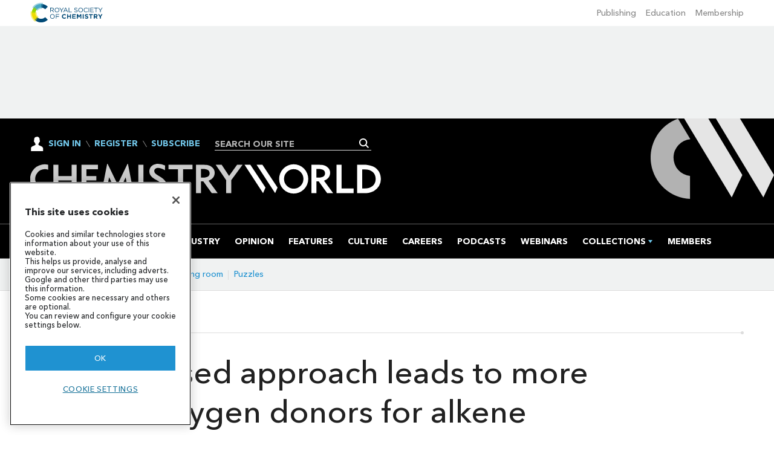

--- FILE ---
content_type: text/html; charset=utf-8
request_url: https://www.chemistryworld.com/news/plasma-based-approach-leads-to-more-reactive-oxygen-donors-for-alkene-epoxidation/4014680.article
body_size: 64460
content:

<!DOCTYPE html>
<html lang="en">
<head>
	<meta charset="utf-8">
<link rel="preload" as="style" href="/Magazine/core.css?p=7875617705150787">
<link rel="preload" as="script" href="/Magazine/core.js?p=7875617705150787">
	
    <link rel="preload" as="image" href="https://d2cbg94ubxgsnp.cloudfront.net/Pictures/480xAny/7/9/2/516792_d1sc04209bf1_hires_581598.jpg" imagesrcset="https://d2cbg94ubxgsnp.cloudfront.net/Pictures/480xAny/7/9/2/516792_d1sc04209bf1_hires_581598.jpg 480w" />

	
	

<!-- Global JS Head Top -->
<!-- Resource hints -->
<link rel="preload" as="font" href="/magazine/fonts/AvenirNextLight.woff" type="font/woff" crossorigin>
<link rel="preload" as="font"  href="/magazine/fonts/AvenirNextDemi.woff" type="font/woff" crossorigin>
<link rel="preload" as="font"  href="/magazine/fonts/AvenirNextMedium.woff" type="font/woff" crossorigin>
<link rel="preload" as="font" href="/magazine/fonts/AvenirNextBold.woff" type="font/woff" crossorigin>
<link rel="preload" as="font" href="/magazine/fonts/PlantinLight.woff" type="font/woff" crossorigin>
<link rel="preload" as="style" href="https://assets.chemistryworld.com/common/css/global_2024.css?v=202501101417">
<link rel="preload" as="style" href="https://assets.chemistryworld.com/common/css/eme_2024.css?v=202408131429">
<link rel="preload" as="script" href="https://cdnjs.cloudflare.com/ajax/libs/jquery/3.4.1/jquery.min.js" integrity="sha256-CSXorXvZcTkaix6Yvo6HppcZGetbYMGWSFlBw8HfCJo=" crossorigin="anonymous">
<link rel="preload" as="script" href="https://securepubads.g.doubleclick.net/tag/js/gpt.js" crossorigin="anonymous">
<link rel="preconnect" href="https://cdn-ukwest.onetrust.com/">
<link rel="preconnect" href="https://d2cbg94ubxgsnp.cloudfront.net">
<link rel="preconnect" href="https://assets.chemistryworld.com/">
<link rel="preconnect" href="https://www.google.com">
<link rel="preconnect" href="https://www.gstatic.com" crossorigin>
<link rel="preconnect" href="https://www.googletagmanager.com">
<link rel="dns-prefetch" href="https://pagead2.googlesyndication.com">
<link rel="dns-prefetch" href="https://rum-static.pingdom.net/" > 
<link rel="dns-prefetch" href="https://account.chemistryworld.com/">
<link rel="dns-prefetch" href="https://cdn.ampproject.org/">
<link rel="dns-prefetch" href="https://connect.facebook.net">
<!--<link rel="dns-prefetch" href="https://www.googletagmanager.com">
<link rel="dns-prefetch" href="https://www.gstatic.com">-->

<!-- Spin CSS & JS versioning -->
<script>
var spinJsVersion = "202406110917";
var spinCssVersion = "202406110934";
</script>
<!-- OneTrust -->
<script type="text/javascript">
function OptanonWrapper() { 
	otShowCookieFooter();
	(function(){
  var script = document.createElement("script");
  script.type = "text/javascript";
  script.setAttribute("async", "true");
  script.setAttribute("src", 'https://securepubads.g.doubleclick.net/tag/js/gpt.js');
  script.setAttribute("data-ot-ignore","");
  script.setAttribute("crossorigin","anonymous");  
  document.getElementsByTagName('head')[0].appendChild(script);
})();
}
function otShowCookieFooter() {
	var geo = OneTrust.getGeolocationData().country + OneTrust.getGeolocationData().state.toUpperCase();
	var otCookieFooter = document.getElementById('ot-cookie-footer');
	if (geo.startsWith('BR')) {
	otCookieFooter.querySelector('li[data-locale="br"]').style.display = 'block';
    otCookieFooter.style.display = 'block';   
	}
        else if (geo === 'USCA') {
           otCookieFooter.querySelector('li[data-locale="ca"]').style.display = 'block';
    otCookieFooter.style.display = 'block';    
        }
	else {
	otCookieFooter.querySelector('li[data-locale="global"]').style.display = 'block';
   otCookieFooter.style.display = 'block'; 
	}
}
</script>
<!-- Initialise dL -->
<script>
window.dataLayer = window.dataLayer || [];
</script>

<title>Plasma-based approach leads to more reactive oxygen donors for alkene epoxidation | Research | Chemistry World</title>
<meta name="description" content="Yield of epoxidation reaction increased, and waste reduced, by using CO2-derived atomic oxygen and plasma-based conditions" />
<meta name="viewport" content="width=device-width, initial-scale=1" />


<meta name="momentnowdate" content="2026-01-19 17:21:56.975"/>
<meta name="momentlocale" content="en-gb"/>
<meta name="momentlocaleformat" content="D MMMM YYYY"/>
<meta name="momentrelative" content="false"/>
<meta name="momentrelativeformat" content="YYYY,MM,DD"/>
<meta name="momentrelativemorethan" content="10"/>

	
    <meta name="robots" content="noarchive" />
<meta name="pubdate" content="Wed, 03 Nov 2021 09:23 GMT" />
<link rel="canonical" href="https://www.chemistryworld.com/news/plasma-based-approach-leads-to-more-reactive-oxygen-donors-for-alkene-epoxidation/4014680.article" />
<meta name="blockthis" content="blockGA" />
<meta name="showwallpaper" content="true" />
<meta name="navcode" content="101602" />
<meta name="primarynavigation" content="News" />
    <meta property="og:title" content="Plasma-based approach leads to more reactive oxygen donors for alkene epoxidation" />
<meta property="og:type" content="Article" />
<meta property="og:url" content="https://www.chemistryworld.com/news/plasma-based-approach-leads-to-more-reactive-oxygen-donors-for-alkene-epoxidation/4014680.article" />
<meta property="og:site_name" content="Chemistry World" />
<meta property="og:description" content="Yield of epoxidation reaction increased, and waste reduced, by using CO2-derived atomic oxygen and plasma-based conditions" />
<meta property="og:image:width" content="1024" />
<meta property="og:image:height" content="536" />
<meta property="og:image" content="https://d2cbg94ubxgsnp.cloudfront.net/Pictures/1024x536/7/9/3/516793_co_976928.png" />
<meta property="og:image:alt" content="An image showing ethylene oxide and carbon monoxide" />
<meta property="og:image" content="https://d2cbg94ubxgsnp.cloudfront.net/Pictures/1024x536/7/9/2/516792_d1sc04209bf1_hires_581598.jpg" />
<meta property="og:image:alt" content="An image showing reaction schemes" />

<meta property="twitter:card" content="summary_large_image" />
<meta property="twitter:title" content="Plasma-based approach leads to more reactive oxygen donors for ..." />
<meta property="twitter:description" content="Yield of epoxidation reaction increased, and waste reduced, by using CO2-derived atomic oxygen and plasma-based conditions" />
<meta property="twitter:image:src" content="https://d2cbg94ubxgsnp.cloudfront.net/Pictures/1120xAny/7/9/3/516793_co_976928.png" />
<meta property="twitter:image:alt" content="An image showing ethylene oxide and carbon monoxide" />

	
<link rel="icon" href="/magazine/dest/graphics/favicons/favicon-32x32.png" />
<!--[if IE]><link rel="shortcut icon" href="/magazine/dest/graphics/favicons/favicon.ico" /><![endif]-->
<link rel="apple-touch-icon-precomposed" href="/magazine/dest/graphics/favicons/apple-touch-icon-precomposed.png" />
<meta name="msapplication-TileImage" content="/magazine/dest/graphics/favicons/mstile-144x144.png" />
<meta name="msapplication-TileColor" content="#ffffff" />
	
	<link href="/Magazine/core.css?p=7875617705150787" rel="stylesheet" type="text/css">
<link href="/Magazine/print.css?p=7875617705150787" rel="stylesheet" type="text/css" media="print">


	
<script src="https://cdnjs.cloudflare.com/ajax/libs/jquery/3.4.1/jquery.min.js" integrity="sha256-CSXorXvZcTkaix6Yvo6HppcZGetbYMGWSFlBw8HfCJo=" crossorigin="anonymous" referrerpolicy="no-referrer"></script>
	
<script>var newLang={"more":{"default":"Show more","searchtype":"Show more","searchdates":"Show more"},"less":{"default":"Show fewer","searchtype":"Show fewer","searchdates":"Show fewer"},"show":{"default":"show"},"hide":{"default":"hide"},"caption":{"show":"show caption","hide":"hide caption"},"carousel":{"play":"play slideshow","pause":"pause slideshow"}};</script>
	
	<script type="text/javascript">
					var IPState = {
					
						useripstate: false,
						useripname: ''
						
					};
				</script>
<script type="text/javascript">
          
					window.dataLayer = window.dataLayer || [];
					window.dataLayer.push({'StoryID':'4014680'});
					window.dataLayer.push({'StoryFormatProperty':'N'});
					
					window.dataLayer.push({'StoryCategories':'|Matter|Reactions and synthesis|Organic chemistry|'});
					
					window.dataLayer.push({'StoryLayout':'Standard'});
					window.dataLayer.push({'StoryWidth':'standard width'});
					
					
					window.dataLayer.push({'StoryLayoutCode':'1'});
					
					window.dataLayer.push({'StoryFormatCode':'1106'});
					
					window.dataLayer.push({'StoryTypeCode':'28'});
					
					window.dataLayer.push({'StoryCategoriesCodes':'|169|205|211|'});
					
					window.dataLayer.push({'StoryFullNavPath':'|1|101602|'});
					       
					window.dataLayer.push({'UserID':undefined});
					window.dataLayer.push({'NavCode':'101602'});
					window.dataLayer.push({'MicrositeNavCode':'-1'});
					window.dataLayer.push({'NavKey':'10'});
          
          window.dataLayer.push({'NavigationAreaNavCode':'101602'});
          </script>
<script type="text/javascript">
window.dataLayer.push({'AccessQualificationTypeName':'Free access (anonymous users)'});
window.dataLayer.push({'AccessProductCode':'CWO'});
window.dataLayer.push({'AccessProductName':'Chemistry World Online'});
window.dataLayer.push({'AccessCount':'1'});
</script>
<script type="text/javascript">
window.dataLayer.push({'LoggedIn':'False'});
window.dataLayer.push({'UserStateLoggedIn':'False'});
window.dataLayer.push({'FullNavPath':'|1|101602|'});
window.dataLayer.push({'AccessStatus':'Granted'});
window.dataLayer.push({'Template':'Story'});
window.dataLayer.push({'Pubcode':'2'});
window.dataLayer.push({'PublicationName':'Chemistry World'});
window.dataLayer.push({'Title':'Plasma-based approach leads to more reactive oxygen donors for alkene epoxidation | Research'});
window.dataLayer.push({'StoryAccessControl':'Private'});
window.dataLayer.push({'StoryFormat':'Article'});
window.dataLayer.push({'StoryType':'Research'});
window.dataLayer.push({'Headline':'Plasma-based approach leads to more reactive oxygen donors for alkene epoxidation'});
window.dataLayer.push({'LongHeadline':undefined});
window.dataLayer.push({'Intro':'Yield of epoxidation reaction increased, and waste reduced, by using CO2-derived atomic oxygen and plasma-based conditions'});
window.dataLayer.push({'Catchline':undefined});
window.dataLayer.push({'Synopsis':'UK-based researchers have devised a waste-free approach for oxidising alkenes to epoxides, in which atomic oxygen and carbon monoxide are both generated from carbon dioxide using non-thermal plasma. The method comes from a fairly unusual collaboration between organic chemist Benjamin Buckley and plasma scientist Felipe Iza, both at the University of Loughborough, and may help unlock the potential for using plasma chemistry within organic synthesis. '});
window.dataLayer.push({'Standfirst':undefined});
window.dataLayer.push({'Answer':undefined});
window.dataLayer.push({'Source':undefined});
//window.dataLayer.push({'Refs':'This article is open accessH Xu et al, Chem. Sci., 2021, 12, 13373 (DOI: 10.1039/d1sc04209b)'});
window.dataLayer.push({'Refs':'This article is open accessH Xu et al, Chem. Sci., 2021, 12, 13373 (DOI: 10.1039/d1sc04209b)' !== undefined ? 'This article is open accessH Xu et al, Chem. Sci., 2021, 12, 13373 (DOI: 10.1039/d1sc04209b)'.slice(0,100) : undefined});
window.dataLayer.push({'Class':undefined});
window.dataLayer.push({'Credits':undefined});
window.dataLayer.push({'Postscript':undefined});
window.dataLayer.push({'PrimaryNav':'|Main Navigation|News|'});
window.dataLayer.push({'PrimaryNavCurrent':'News'});
window.dataLayer.push({'PrimaryNavCode':'|1|101602|'});
window.dataLayer.push({'PrimaryNavCodeCurrent':'101602'});
window.dataLayer.push({'Categories':'|Matter|Reactions and synthesis|Organic chemistry|'});
window.dataLayer.push({'CategoryCodes':'|169|205|211|'});
window.dataLayer.push({'Tags':undefined});
window.dataLayer.push({'UserNeedsCodes':undefined});
window.dataLayer.push({'OverrideCodes':undefined});
window.dataLayer.push({'Bylines':'|Peter DaBell|'});
window.dataLayer.push({'FirstByline':'|Peter DaBell|' !== undefined ? '|Peter DaBell|'.slice(1,-1).split('|')[0] : undefined});
window.dataLayer.push({'IssueDate':'01-12-2021'});
window.dataLayer.push({'IssueDateTime':'01-12-2021 00:00:00'});
window.dataLayer.push({'PublishDate':'03-11-2021'});
window.dataLayer.push({'PublishDateTime':'03-11-2021 09:23:00'});
window.dataLayer.push({'FullNavPath':'|1|101602|'});
window.dataLayer.push({'IPAccess':IPState.useripstate});
window.dataLayer.push({'IPOrg':IPState.useripname});
window.dataLayer.push({'HasReferrer':document.referrer !== '' ? 'Yes' : 'No'});
window.dataLayer.push({'ReferrerHostname':document.referrer !== '' ? new URL(document.referrer).hostname : null});
window.dataLayer.push({'AccessDeniedStoryID':undefined});
window.dataLayer.push({'AccessDeniedTitle':undefined});
window.dataLayer.push({'EmeReminder': localStorage.getItem('emeReminder') == null ? 'false' : Date.now() > JSON.parse(localStorage.getItem('emeReminder')).expiresOn ? 'true' : 'false' });
window.dataLayer.push({'grecaptcha':'6LdWBLcnAAAAAP63g1FhMIsnUvW9oXipa06FmVhd'});
</script>
	<!-- Global_CSS Head -->
<!-- CW CSS -->
<link href="https://assets.chemistryworld.com/common/css/global_2024.css?v=202408111121" rel="stylesheet" type="text/css">
<link href="https://assets.chemistryworld.com/common/css/eme_2024.css?v=202408131429" rel="stylesheet" type="text/css">

<!-- Google News site verification Head-->
<meta name="google-site-verification" content="ukIIghja0jlEYTsO8a7IUxKoRlo_Mum0z_ZH9YtfRmI" />

<!-- Indexing and serving directives -->
<meta name="robots" content="max-snippet:160">
<meta name="robots" content="max-image-preview:large">
<meta name="robots" content="max-video-preview:-1">
<meta name="robots" content="noarchive">

<!-- Pinterest site verification-->
<meta name="p:domain_verify" content="3578264068c8ec673d41c1ec33e8f33c"/>

<!-- Facebook site verification-->
<meta name="facebook-domain-verification" content="cyhpd7cvny3xvtnirap0htx4adr49p" />

<!-- Mobile theme -->
<meta name="theme-color" content="#000">
<meta name="msapplication-TileColor" content="#000">

<!-- Hot fixes -->
<style type="text/css">.inline_image img[width][height]:not(.zoomable-image) {contain: unset;}</style>
<!-- EME story sponsor box -->
<style>
.story-sponsor-box {
  display: flex;
  flex-direction: column;
  align-items: flex-start;
  border: 1px solid #000;
  border-radius: 0.5rem;
  padding: 1rem;
  margin-bottom: 2rem;
  gap: 1rem;
}
.story-sponsor-box--logo img {
  max-width: 200px;
}
.story-sponsor-box--text {
  text-align: left;
  font-weight: 400;
  font-family: Avenir, Helvetica Neue, Helvetica, Arial, sans-serif;
}
.story-sponsor-box--text a {
  font-weight: 600;
}
.story-sponsor-box--text p {
  margin: 0;
}

@media screen and (min-width: 1280px) {
.story-sponsor-box {
    align-items: center;
    flex-direction: row;
  }
}
</style>


<!-- Global_JavaScript Head-->
<!--Pingdom RUM -->
<script>
var _prum = [['id', '5853c94daa695936ee7b23c6'],
             ['mark', 'firstbyte', (new Date()).getTime()]];
(function() {
    var s = document.getElementsByTagName('script')[0]
      , p = document.createElement('script');
    p.async = 'async';
    p.src = '//rum-static.pingdom.net/prum.min.js';
    s.parentNode.insertBefore(p, s);
})();
</script>

<!-- AD Renewals Script -->
<script type="text/javascript">
    (function(d, s) {
        var config = {
            baseUrl:'account.chemistryworld.com',
            partyId: 0
        };

        var cacheDate = new Date();
        cacheDate.setHours(0,0,0,0);

        var _abacus_ = d.createElement('script');
        _abacus_.type = 'text/javascript';
        _abacus_.async = true;
        _abacus_.src = ('https:' == d.location.protocol ? 'https://' : 'http://') + config.baseUrl + '/templatejs?partyId=' + config.partyId + '&cacheDate=' + cacheDate.getTime();

        var sc = d.getElementsByTagName(s)[0];
        sc.parentNode.insertBefore(_abacus_, sc);
    })(document, 'script');
</script>

	

<script>
	var EnhancedAdvertisingConfig = {};
</script>

<!--Global Enhanced Adverts JSON definition from PAGETEXT-->
<script>
/** CW CLIENT CONFIG **/
/** @author ADAM BROWNSELL **/
/** @date 14 April 2023 **/
/* Notes */
/* revised GAM config ready in Google script page text (commented out) */
/* includes inline related items block via  fetch to /related? */
/* CSS for custom html items (related content and newsletter signedout) added as <style> to this config */
/* -- */

EnhancedAdvertisingConfig = {
	"Refresh":false,
	"RefreshDelaySecondsDefaultDesktop":30,
	"RefreshDelaySecondsDefaultMobile":30,
	"StoryDynamicSlotsAddGroupsAll":"Ads,Related_Content,Widget_NL_SignedIn,Widget_NL_Oneclick_SignedOut,Widget_MP", 
	"StoryDynamicSlotsAddGroupsInline":"", 
	"StoryDynamicSlotsAddGroupsRHC":"",
	"StoryDynamicSlotsRemoveGroupsAll":"", 
	"StoryDynamicSlotsRemoveGroupsInline":"", 
	"StoryDynamicSlotsRemoveGroupsRHC":"",
	"StoryDynamicSlotsRepeat":true,
	"StoryDynamicSlotsDesktopMaxInlineSlots":10,
	"StoryDynamicSlotsMobileMaxInlineSlots":10,
//	"StoryDynamicSlotsDesktopMinRHCSlots":8,
//	"StoryDynamicSlotsMobileMinRHCSlots":8,
	"StoryDynamicSlotsDesktopMaxRHCSlots":6,
//	"StoryDynamicSlotsMobileMaxRHCSlots":10,
	"StoryDynamicSlotsDesktopElementSpacingFirst":2,
	"StoryDynamicSlotsMobileElementSpacingFirst":2,
	"StoryDynamicSlotsDesktopElementSpacing":4,
	"StoryDynamicSlotsMobileElementSpacing":4,
//	"StoryDynamicSlotsRHCSlotsLastSticky":2000,
	"GAMAdUnitSizesInlineMobileDefault":[[300,250]],
	"GAMAdUnitSizesInlineDesktopDefault":[[300,250],[300,600]],
	"GAMAdUnitSizesRHCDefault":[[300,250],[300,600]],
	"RHCMinHeightForSlotInsert":600,
	"RHCMinHeightForStickyAd":850, 
	"CollapseEmptyDivs":true,

	"Slots":[


//GAM ADVERT - MPU Top (displays once, in RHC or inline)
		{
			"Type":"GAMAdvert",
			"Position":"PreferRight",
			"Group":"Ads",
			"AdUnit":"/97414310/MPU_Top",	
			"RefreshDelaySeconds":30,
			"Sticky":true,
			"Repeat":false,
			"Refresh":false,
			"InsertIfNoRHCSpace":true,
			"AdUnitSizesInlineDesktop":[[336,280],[300,250],[320,100],[320,50],[200,200],[250,250]],
			"AdUnitSizesInlineMobile":[[336,280],[300,250],[320,100],[320,50],[200,200],[250,250]],
			"AdUnitSizesRHC":[[336,280],[300,250],[320,100],[320,50],[200,200],[250,250]],
			"CSSClass":"wvc-custom-ad",
			"ExtraHTML":"<div class=\"ad-text\">Advertisement</div>"
		},
		
		
		
//CW MOST POPULAR - RHC only
	  {
			"Type":"CustomContent",
			"Position":"Right",
			"Sticky":false,
			"Group":"Widget_MP",
			"Repeat":false,
			"InsertIfNoRHCSpace":false,
			"HTML":"<div class=\"tab-widget-5\" data-ajax-load-content=\"\" data-cache-bust=\"true\" data-url=\"/ajax/most?wid=2080&cachetoken=1\"></div>",
			"CustomEventName":"MostPopularWidgetInit",
			"Javascript": function(elem,container,slotconfig,adcounter,counter,repeat){
				$(window).trigger('abacus:readjusrhcheight', [event, elem]);
			},
			//"CSSClass":"wvc-custom-widget-mostpopular",
			"MinHeight":370
		},
		

//NEWLETTER WIDGET - Signed in - RHC only
		{
			"Type":"CustomContent",
			"Position":"Right",
			"Sticky":false,
			"Group":"Widget_NL_SignedIn",
			"Repeat":false,
			"InsertIfNoRHCSpace":false,
			"HTML":"<div class=\"newsletterSignup newsletter-rows-5\" data-ajax-load-content=\"\" data-url=\"/newslettersignup?wid=2022&amp;navcode=78\"></div>",
			//"CustomEventName":"NLSignedInInit",
			"Javascript":function(elem,container,slotconfig,adcounter,counter,repeat){
				$(window).trigger('abacus:readjusrhcheight',[event, elem]);
				},
			//"CSSClass":"newsletterSignup",
			"MinHeight":350
		},

// RELATED CONTENT - always  inline
		{
			"Type":"CustomContent",
			"Position":"Inline",
			"Sticky":false,
			"Group":"Related_Content",
			"Repeat":false,
			"InsertIfNoRHCSpace":false,
			"HTML":"<div id=\"inlineRelated\" class=\"inlineRelatedContent\"></div>",
			//"CustomEventName":"InlineRelatedContentInit",
			"Javascript": function(elem,container,slotconfig,adcounter,counter,repeat){
			(async function() {
				var call = await fetch('https://www.chemistryworld.com/' + getDataLayerVal('StoryID') + '/loadmore?code=ARTICLES&offset=0&items=3');
				if (call.status !== 200) {
					return
				}
				else {
					var html = await call.text();
					if (html == "") {
						return
					}
					else {
						document.getElementById('inlineRelated').innerHTML = "<h3>Related stories</h3><ul>" + html + "</ul>"
					}
				}
				})()
				},
			"CSSClass":"",
			"MinHeight":400
		},
		
		
//NEWLETTER ONECLICK WIDGET - Signed out - RHC or inline
		{
			"Type":"CustomContent",
			"Position":"PreferRight",
			"Sticky":false,
			"Group":"Widget_NL_Oneclick_SignedOut",
			"Repeat":false,
			"InsertIfNoRHCSpace":false,
			"HTML":"<div class=\"newsletterSignup-widget\" data-ajax-load-content=\"\" data-url=\"/newslettersingleclick?wid=2084\" data-cache-bust=\"true\"></div>",
			//"CustomEventName":"NLSignedOutInit",
			"Javascript":function(elem,container,slotconfig,adcounter,counter,repeat){
				console.log('newsletter single click with span');
				$(window).trigger('abacus:readjusrhcheight',[event, elem]);
			},
			//"CSSClass":"newsletterSignup",
			"MinHeight":350
		},
		
//NEWLETTER ONECLICK WIDGET - Signed in or out - Re:action
		{
			"Type":"CustomContent",
			"Position":"PreferRight",
			"Sticky":false,
			"Group":"Widget_NL_Oneclick_Reaction",
			"Repeat":false,
			"InsertIfNoRHCSpace":false,
			"HTML":"<div class=\"newsletterSignup-widget\" data-ajax-load-content=\"\" data-url=\"/newslettersingleclick?wid=2084\" data-cache-bust=\"true\"></div>",
			//"CustomEventName":"NLSignedOutInit",
			"Javascript":function(elem,container,slotconfig,adcounter,counter,repeat){
				console.log('newsletter single click with span');
				$(window).trigger('abacus:readjusrhcheight',[event, elem]);
			},
			//"CSSClass":"newsletterSignup",
			"MinHeight":350
		},			
		
//PUZZLES NEWLETTER ONECLICK WIDGET - Signed out - RHC or inline
		{
			"Type":"CustomContent",
			"Position":"PreferRight",
			"Sticky":false,
			"Group":"Widget_NL_Puzzles_Oneclick_SignedOut",
			"Repeat":false,
			"InsertIfNoRHCSpace":false,
			"HTML":"<div class=\"newsletterSignup-widget\" data-ajax-load-content=\"\" data-url=\"/newslettersingleclick?wid=2085\" data-cache-bust=\"true\"></div>",
			//"CustomEventName":"NLSignedOutInit",
			"Javascript":function(elem,container,slotconfig,adcounter,counter,repeat){
				console.log('newsletter single click with span');
				$(window).trigger('abacus:readjusrhcheight',[event, elem]);
			},
			//"CSSClass":"newsletterSignup",
			"MinHeight":350
		},	
		
//NEWLETTER WIDGET - Signed out - RHC or inline
		{
			"Type":"CustomContent",
			"Position":"PreferRight",
			"Sticky":false,
			"Group":"Widget_NL_SignedOut",
			"Repeat":false,
			"InsertIfNoRHCSpace":false,
			"HTML":"<div class=\"nl-promo-wrapper\"><div class=\"nl-promo-img\"><img alt=\"email newsletter\" src=\"https://d2cbg94ubxgsnp.cloudfront.net/Pictures/200xAny/P/web/o/c/j/email_newsletter.png\"></div><div class=\"nl-promo-text\"><h2>Our newsletters</h2><p>Create your free account to receive personalised content alerts and Re:action, our weekly newsletter of the top chemical science stories handpicked from a range of magazines, journals and websites alongside insight and analysis from our expert editorial team.</p></div><div class=\"nl-promo-button\"><a class=\"button\" href=\"https://account.chemistryworld.com/register?campaigncode=CWregnlpromo2304&returl=https%3A%2F%2Fwww.chemistryworld.com%2F\">Create account</a></div></div>",
			"CustomEventName":"NLSignedOutInit",
			"Javascript":function(elem,container,slotconfig,adcounter,counter,repeat){
				$(window).trigger('abacus:readjusrhcheight',[event, elem]);
				},
			//"CSSClass":"newsletterSignup",
			"MinHeight":350
		},

//NEWLETTER ONECLICK WIDGET - Industry
		{
			"Type":"CustomContent",
			"Position":"PreferRight",
			"Sticky":false,
			"Group":"Widget_NL_Oneclick_Industry",
			"Repeat":false,
			"InsertIfNoRHCSpace":false,
			"HTML":"<div class=\"newsletterSignup-widget\" data-ajax-load-content=\"\" data-url=\"/newslettersingleclick?wid=2097\" data-cache-bust=\"true\"></div>",
			//"CustomEventName":"NLSignedOutInit",
			"Javascript":function(elem,container,slotconfig,adcounter,counter,repeat){
				console.log('newsletter single click with span');
				$(window).trigger('abacus:readjusrhcheight',[event, elem]);
			},
			//"CSSClass":"newsletterSignup",
			"MinHeight":350
		},
		
//NEWLETTER ONECLICK WIDGET - Industry INLINE
		{
			"Type":"CustomContent",
			"Position":"inline",
			"Sticky":false,
			"Group":"Widget_NL_Oneclick_Industry_inline",
			"Repeat":false,
			"InsertIfNoRHCSpace":false,
			"HTML":"<div class=\"newsletterSignup-widget\" data-ajax-load-content=\"\" data-url=\"/newslettersingleclick?wid=2109\" data-cache-bust=\"true\"></div>",
			//"CustomEventName":"NLSignedOutInit",
			"Javascript":function(elem,container,slotconfig,adcounter,counter,repeat){
				console.log('newsletter single click with span');
				$(window).trigger('abacus:readjusrhcheight',[event, elem]);
			},
			//"CSSClass":"newsletterSignup",
			"MinHeight":350
		},
//GAM ADVERT - MPU Bottom (repeats, in RHC or inline)
		{
			"Type":"GAMAdvert",
			"Position":"PreferRight",
			"Group":"Ads",
			"AdUnit":"/97414310/MPU_Bottom",		
			"RefreshDelaySeconds":30,
			"Sticky":true,
			"Repeat":true,
			"Refresh":false,
			"InsertIfNoRHCSpace":false,
			"AdUnitSizesInlineDesktop":[[336,280],[300,250],[200,200],[250,250],[320,100],[320,50]],
			"AdUnitSizesInlineMobile":[[336,280],[300,250],[200,200],[250,250],[320,100],[320,50]],
			"AdUnitSizesRHC":[[300,1050],[300,600],[120,600],[160,600],[336,280],[300,250],[200,200],[250,250],[320,100],[320,50]],
			"CSSClass":"wvc-custom-ad",
			"ExtraHTML":"<div class=\"ad-text\">Advertisement</div>"
		}
	],

	"Overrides":[

		//	StoryType-[type code]
		// StoryCategoriesCodes-[code]
		// StoryFormat-[code]
		// StoryLayout-[code]
		// StoryWidth-[full-width / standard]
		// StoryId-[code]
		// StoryFullNavPath-[nav code level 1]-[nav code level 2]-[nav code level …]

		{
		//If Full width story, increase spacing before first insertion"
			"Conditions":"StoryWidth-full-width",
			"Operator":"And",
			"Settings":{			
				"DesktopElementSpacingFirst":6,
				"MobileElementSpacingFirst":6
			}
		},
		{
		//If Category is quick/cryptic crossword =Insert Oneclick widget at bottom"
			"Conditions":"StoryCategoriesCodes-115804,StoryCategoriesCodes-115803",
			"Operator":"Or",
			"Settings":{			
				"RemoveGroupsInline":"Ads,Related_Content,Widget_NL_SignedIn,Widget_NL_Oneclick_SignedOut,Widget_MP",
				"AddGroupsInline":"Widget_NL_Puzzles_Oneclick_SignedOut",
				"DesktopElementSpacingFirst":1,
				"MobileElementSpacingFirst":1
			}
		},
			{
		//If Category is wordoku =Insert Oneclick widget after
			"Conditions":"StoryCategoriesCodes-583",
			"Operator":"And",
			"Settings":{			
				"RemoveGroupsInline":"Ads,Related_Content,Widget_NL_SignedIn,Widget_NL_Oneclick_SignedOut,Widget_MP",
				"AddGroupsInline":"Widget_NL_Puzzles_Oneclick_SignedOut",
				"DesktopElementSpacingFirst":3,
				"MobileElementSpacingFirst":3
			}
		},
		{
		//Sign up to reaction page = Insert Oneclick widget after 1 para
			"Conditions":"StoryId-4016206",
			"Operator":"And",
			"Settings":{			
				"RemoveGroupsInline":"Ads,Related_Content,Widget_NL_SignedIn,Widget_NL_Oneclick_SignedOut,Widget_MP",
				"AddGroupsInline":"Widget_NL_Oneclick_Reaction",
				"DesktopElementSpacingFirst":1,
				"MobileElementSpacingFirst":1
			}
		},
		{
		//If category or nav is industry = Select industry one-click widget
			"Conditions":"StoryCategoriesCodes-39,StoryFullNavPath-101608",
			"Operator":"Or",
			"Settings":{			
				"RemoveGroupsAll":"Widget_NL_SignedIn,Widget_NL_Oneclick_SignedOut",
				"AddGroupsAll":"Widget_NL_Oneclick_Industry"
			}
		},
		{
		//If Category="Remove advert slots (inline)"
			"Conditions":"StoryCategoriesCodes-115793",
			"Operator":"And",
			"Settings":{			
				"RemoveGroupsInline":"Ads"				
			}
		},
		{
		//If Category="Remove all slots (inline)"
			"Conditions":"StoryCategoriesCodes-115794",
			"Operator":"And",
			"Settings":{			
				"RemoveGroupsInline":"Ads,Related_Content,Widget_NL_Oneclick_SignedOut,Widget_NL_Oneclick_Industry,Widget_NL_Puzzles_Oneclick_SignedOut,Widget_NL_Oneclick_Reaction"				
			}
		},
		{
		//If Category="Remove related reads"
			"Conditions":"StoryCategoriesCodes-115798",
			"Operator":"And",
			"Settings":{			
				"RemoveGroupsInline":"Related_Content"				
			}
		},
		{		//If Category is Industry Brief =Insert Oneclick industry only widget after - added by BRV 11.03.2025
			"Conditions":"StoryCategoriesCodes-116117",
			"Operator":"And",
			"Settings":{			
				"RemoveGroupsInline":"Related_Content,Widget_NL_SignedIn,Widget_NL_Oneclick_SignedOut,Widget_MP",
				"AddGroupsInline":"Widget_NL_Oneclick_Industry_inline",
				"DesktopElementSpacingFirst":1,
				"MobileElementSpacingFirst":1,
				"DesktopElementSpacing":1,
				"MobileElementSpacing":1
			}
		}
/*		
		{
		//If Category="Slots (inline) - Off"
			"Conditions":"StoryCategoriesCodes-999999",
			"Operator":"And",
			"Settings":{			
				"RemoveGroupsInline":"Ads,Widgets"				
			}
		},
		{
		//If Category="Advert slots (all) - Off"
			"Conditions":"StoryCategoriesCodes-999999",
			"Operator":"And",
			"Settings":{			
				"RemoveGroupsAll":"Ads"				
			}
		},
		{
		//If Category="Advert slots (RHC) - Off"
			"Conditions":"StoryCategoriesCodes-999999",
			"Operator":"And",
			"Settings":{			
				"RemoveGroupsRHC":"Ads"				
			}
		},
		{
		//If Category="Advert slots (inline) - Off"
			"Conditions":"StoryCategoriesCodes-999999",
			"Operator":"And",
			"Settings":{			
				"RemoveGroupsInline":"Ads"				
			}
		}*/
	]
}
typeof advanceData!=='undefined'? EnhancedAdvertisingConfig.StoryDynamicSlotsRemoveGroupsAll = "Widget_NL_Oneclick_SignedOut" : EnhancedAdvertisingConfig.StoryDynamicSlotsRemoveGroupsAll = "Widget_NL_SignedIn"
</script>
<style>
.story-inlinecontent-placeholder-inner .newsletterSignup-widget {
  margin-bottom: 2rem;
}
</style>

<script>
	$(window).trigger("wvcfe:globalenhancedadvertsinit", [event, EnhancedAdvertisingConfig]);
	(function(w, d) {
	if(window.NodeList && !NodeList.prototype.forEach) {
		NodeList.prototype.forEach = Array.prototype.forEach;
	}
	d.addEventListener('DOMContentLoaded', function(event) {
		if(EnhancedAdvertisingConfig.Slots) {
			var enhAdDebug = false;
			if( localStorage.getItem('enh-ads-debug') == 'true' ) enhAdDebug = true;
			var sp = 'story-inlinecontent-placeholder';
			var supportedTypes = ['gamadvert', 'customcontent'];
			var supportedPositions = ['inline', 'preferright', 'right'];
			var isDesktopResolution = w.matchMedia("screen and (min-width: 1023px)").matches;
			var isStoryFullLayout = d.body.classList.contains('story-full-layout');
			var inlineCounter = 1;
			var rhcCounter = 1;
			var inlineAdCounter = 1;
			var rhcAdCounter = 1;
			var ticking = false;
			$('#story.enhanced-advertising .storytext > div.webonly').each( function(){
				var t = $(this);
				t.replaceWith( t.html() );
			});
			var storyCustomContentPlaceholders = d.querySelectorAll('#story.enhanced-advertising .storytext > *:not(script,style)');
			var maxRHCSlotsToFitIn = 0;
			var matches = function(el, selector) { return (el.matches || el.matchesSelector || el.msMatchesSelector || el.mozMatchesSelector || el.webkitMatchesSelector || el.oMatchesSelector).call(el, selector); };
			var getClosestParent = function(elem, selector) {
				for(; elem && elem !== d; elem = elem.parentNode) {
					if(matches(elem, selector)) {
						return elem;
					}
				}
				return null;
			};

			var storyType = dataLayer ? dataLayer.filter(function(el) { return el && el.StoryTypeCode && el.StoryTypeCode != 'null'; }).map(function(el) { return 'StoryType-' + el.StoryTypeCode; }).join('') : '';
			var storyFormat = dataLayer ? dataLayer.filter(function(el) { return el && el.StoryFormatCode && el.StoryFormatCode != 'null'; }).map(function(el) { return 'StoryFormat-' + el.StoryFormatCode; }).join('') : '';
			var storyLayout = dataLayer ? dataLayer.filter(function(el) { return el && el.StoryLayoutCode && el.StoryLayoutCode != 'null'; }).map(function(el) { return 'StoryLayout-' + el.StoryLayoutCode; }).join('') : '';

			//PWVD-780
			var storyWidth = dataLayer ? dataLayer.filter(function(el) { return el && el.StoryWidth && el.StoryWidth != 'null'; }).map(function(el) { return 'StoryWidth-' + el.StoryWidth; }).join('') : '';

			var storyFullNavPath = dataLayer ? dataLayer.filter(function(el) { return el && el.StoryFullNavPath && el.StoryFullNavPath != 'null'; }).map(function(el) { return el.StoryFullNavPath; }).join('').split('|').filter(function(el) { return el && el != 'null'; }).join('-') : '';
			var storyCategoriesCodes = dataLayer ? dataLayer.filter(function(el) { return el && el.StoryCategoriesCodes && el.StoryCategoriesCodes != 'null'; }).map(function(el) { return el.StoryCategoriesCodes; }).join('').split('|').filter(function(el) { return el && el != 'null'; }).map(function(el) { return 'StoryCategoriesCodes-' + el; }) : [];
			var storyID = dataLayer ? dataLayer.filter(function(el) { return el && el.StoryID && el.StoryID != 'null'; }).map(function(el) { return 'StoryID-' + el.StoryID; }).filter(function(el) { return el && el != 'null' && el != 'StoryID-'; }).join('') : '';
			storyFullNavPath = (storyFullNavPath ? 'StoryFullNavPath-' + storyFullNavPath : '');
			var allDataLayerFilters = storyCategoriesCodes.concat([storyType, storyFormat, storyLayout, storyWidth, storyFullNavPath, storyID]).map(function(m) { return m.toLowerCase(); });

			EnhancedAdvertisingConfig.RHCMinHeightForSlotInsert = (EnhancedAdvertisingConfig.RHCMinHeightForSlotInsert || 800);
			EnhancedAdvertisingConfig.RHCMinHeightForStickyAd = (EnhancedAdvertisingConfig.RHCMinHeightForStickyAd || 250);

			if('Overrides' in EnhancedAdvertisingConfig) {
				if(EnhancedAdvertisingConfig.Overrides) {
					var overrides = EnhancedAdvertisingConfig.Overrides;
					var andOperator = function() {
						return (override.Conditions.toLowerCase().split(',').filter(function(el) { return el && el; }).every(function(el) { return allDataLayerFilters.indexOf(el) != -1; }));
					};
					var orOperator = function(el) {
						return (override.Conditions.toLowerCase().split(',').filter(function(el) { return el && el; }).some(function(el) { return allDataLayerFilters.indexOf(el) != -1; }));
					};
					for(var i = 0, iL = overrides.length; i < iL; i++) {
						var override = overrides[i];
						var operatorFilter;
						if(override.Operator && override.Operator.toLowerCase() == 'and') {
							operatorFilter = andOperator;
						}
						else {
							operatorFilter = orOperator;
						}
						if(operatorFilter()) {
							if('Settings' in override) {
								if(override.Settings) {
									var settings = override.Settings;
									if('AddGroupsAll' in settings && settings.AddGroupsAll && isString(settings.AddGroupsAll)) {
										if(settings.AddGroupsAll.toLowerCase().toLowerCase().indexOf('[all]') != -1) {
											EnhancedAdvertisingConfig.StoryDynamicSlotsAddGroupsAll = '[all]';
										}
										else {
											EnhancedAdvertisingConfig.StoryDynamicSlotsAddGroupsAll += ',' + settings.AddGroupsAll.toLowerCase();
										}
									}
									if('AddGroupsInline' in settings && settings.AddGroupsInline && isString(settings.AddGroupsInline)) {
										if(settings.AddGroupsInline.toLowerCase().toLowerCase().indexOf('[all]') != -1) {
											EnhancedAdvertisingConfig.StoryDynamicSlotsAddGroupsInline = '[all]';
										}
										else {
											EnhancedAdvertisingConfig.StoryDynamicSlotsAddGroupsInline += ',' + settings.AddGroupsInline.toLowerCase();
										}
									}
									if('AddGroupsRHC' in settings && settings.AddGroupsRHC && isString(settings.AddGroupsRHC)) {
										if(settings.AddGroupsRHC.toLowerCase().toLowerCase().indexOf('[all]') != -1) {
											EnhancedAdvertisingConfig.StoryDynamicSlotsAddGroupsRHC = '[all]';
										}
										else {
											EnhancedAdvertisingConfig.StoryDynamicSlotsAddGroupsRHC += ',' + settings.AddGroupsRHC.toLowerCase();
										}
									}
									if('RemoveGroupsAll' in settings && settings.RemoveGroupsAll && isString(settings.RemoveGroupsAll)) {
										if(settings.RemoveGroupsAll.toLowerCase().toLowerCase().indexOf('[all]') != -1) {
											EnhancedAdvertisingConfig.StoryDynamicSlotsRemoveGroupsAll = '[all]';
										}
										else {
											EnhancedAdvertisingConfig.StoryDynamicSlotsRemoveGroupsAll += ',' + settings.RemoveGroupsAll.toLowerCase();
										}
									}
									if('RemoveGroupsInline' in settings && settings.RemoveGroupsInline && isString(settings.RemoveGroupsInline)) {
										if(settings.RemoveGroupsInline.toLowerCase().toLowerCase().indexOf('[all]') != -1) {
											EnhancedAdvertisingConfig.StoryDynamicSlotsRemoveGroupsInline = '[all]';
										}
										else {
											EnhancedAdvertisingConfig.StoryDynamicSlotsRemoveGroupsInline += ',' + settings.RemoveGroupsInline.toLowerCase();
										}
									}
									if('RemoveGroupsRHC' in settings && settings.RemoveGroupsRHC && isString(settings.RemoveGroupsRHC)) {
										if(settings.RemoveGroupsRHC.toLowerCase().toLowerCase().indexOf('[all]') != -1) {
											EnhancedAdvertisingConfig.StoryDynamicSlotsRemoveGroupsRHC = '[all]';
										}
										else {
											EnhancedAdvertisingConfig.StoryDynamicSlotsRemoveGroupsRHC += ',' + settings.RemoveGroupsRHC.toLowerCase();
										}
									}
									if('Repeat' in settings && isBoolean(settings.Repeat)) {
										EnhancedAdvertisingConfig.StoryDynamicSlotsRepeat = settings.Repeat;
									}
									if('DesktopMaxInlineSlots' in settings && isNumberPositiveOrZero(settings.DesktopMaxInlineSlots)) {
										EnhancedAdvertisingConfig.StoryDynamicSlotsDesktopMaxInlineSlots = settings.DesktopMaxInlineSlots;
									}
									if('MobileMaxInlineSlots' in settings && isNumberPositiveOrZero(settings.MobileMaxInlineSlots)) {
										EnhancedAdvertisingConfig.StoryDynamicSlotsMobileMaxInlineSlots = settings.MobileMaxInlineSlots;
									}
									if('DesktopMinRHCSlots' in settings && isNumberPositiveOrZero(settings.DesktopMinRHCSlots)) {
										EnhancedAdvertisingConfig.StoryDynamicSlotsDesktopMinRHCSlots = settings.DesktopMinRHCSlots;
									}
									if('MobileMinRHCSlots' in settings && isNumberPositiveOrZero(settings.MobileMinRHCSlots)) {
										EnhancedAdvertisingConfig.StoryDynamicSlotsMobileMinRHCSlots = settings.MobileMinRHCSlots;
									}
									if('DesktopMaxRHCSlots' in settings && isNumberPositiveOrZero(settings.DesktopMaxRHCSlots)) {
										EnhancedAdvertisingConfig.StoryDynamicSlotsDesktopMaxRHCSlots = settings.DesktopMaxRHCSlots;
									}
									if('MobileMaxRHCSlots' in settings && isNumberPositiveOrZero(settings.MobileMaxRHCSlots)) {
										EnhancedAdvertisingConfig.StoryDynamicSlotsMobileMaxRHCSlots = settings.MobileMaxRHCSlots;
									}
									if('DesktopElementSpacingFirst' in settings && isNumberPositiveOrZero(settings.DesktopElementSpacingFirst)) {
										EnhancedAdvertisingConfig.StoryDynamicSlotsDesktopElementSpacingFirst = settings.DesktopElementSpacingFirst;
									}
									if('MobileElementSpacingFirst' in settings && isNumberPositiveOrZero(settings.MobileElementSpacingFirst)) {
										EnhancedAdvertisingConfig.StoryDynamicSlotsMobileElementSpacingFirst = settings.MobileElementSpacingFirst;
									}
									if('DesktopElementSpacing' in settings && isNumberPositive(settings.DesktopElementSpacing)) {
										EnhancedAdvertisingConfig.StoryDynamicSlotsDesktopElementSpacing = settings.DesktopElementSpacing;
									}
									if('MobileElementSpacing' in settings && isNumberPositive(settings.MobileElementSpacing)) {
										EnhancedAdvertisingConfig.StoryDynamicSlotsMobileElementSpacing = settings.MobileElementSpacing;
									}
									if('RHCMinHeightForSlotInsert' in settings && settings.RHCMinHeightForSlotInsert && isNumberPositive(settings.RHCMinHeightForSlotInsert)) {
										EnhancedAdvertisingConfig.RHCMinHeightForSlotInsert = settings.RHCMinHeightForSlotInsert;
									}
									if('RHCMinHeightForStickyAd' in settings && settings.RHCMinHeightForStickyAd && isNumberPositive(settings.RHCMinHeightForStickyAd)) {
										EnhancedAdvertisingConfig.RHCMinHeightForStickyAd = settings.RHCMinHeightForStickyAd;
									}
									if('CollapseEmptyDivs' in settings && isBoolean(settings.CollapseEmptyDivs)) {
										EnhancedAdvertisingConfig.CollapseEmptyDivs = settings.CollapseEmptyDivs;
									}
								}
							}
						}
					}
				}
			}

			var paragraphThreshold = isDesktopResolution ? EnhancedAdvertisingConfig.StoryDynamicSlotsDesktopElementSpacing : EnhancedAdvertisingConfig.StoryDynamicSlotsMobileElementSpacing;
			var paragraphFirstThreshold = isDesktopResolution ? EnhancedAdvertisingConfig.StoryDynamicSlotsDesktopElementSpacingFirst : EnhancedAdvertisingConfig.StoryDynamicSlotsMobileElementSpacingFirst;
			var maxInlineSlots = isDesktopResolution ? EnhancedAdvertisingConfig.StoryDynamicSlotsDesktopMaxInlineSlots : EnhancedAdvertisingConfig.StoryDynamicSlotsMobileMaxInlineSlots;
			var minRHCSlots = isDesktopResolution ? EnhancedAdvertisingConfig.StoryDynamicSlotsDesktopMinRHCSlots : EnhancedAdvertisingConfig.StoryDynamicSlotsMobileMinRHCSlots;
			var maxRHCSlots = isDesktopResolution ? EnhancedAdvertisingConfig.StoryDynamicSlotsDesktopMaxRHCSlots : EnhancedAdvertisingConfig.StoryDynamicSlotsMobileMaxRHCSlots;

			var allAddGroups = (EnhancedAdvertisingConfig.StoryDynamicSlotsAddGroupsAll ? EnhancedAdvertisingConfig.StoryDynamicSlotsAddGroupsAll : "").split(',').filter(function(f) { return f; }).filter(function(x, i, a) { return a.indexOf(x) === i; });
			var allAddInlineGroups = [].concat(allAddGroups, (EnhancedAdvertisingConfig.StoryDynamicSlotsAddGroupsInline ? EnhancedAdvertisingConfig.StoryDynamicSlotsAddGroupsInline : "").split(',')).map(function(m) { return m.toLowerCase(); }).filter(function(f) { return f; }).filter(function(x, i, a) { return a.indexOf(x) === i; });
			var allAddRHCGroups = [].concat(allAddGroups, (EnhancedAdvertisingConfig.StoryDynamicSlotsAddGroupsRHC ? EnhancedAdvertisingConfig.StoryDynamicSlotsAddGroupsRHC : "").split(',')).map(function(m) { return m.toLowerCase(); }).filter(function(f) { return f; }).filter(function(x, i, a) { return a.indexOf(x) === i; });

			var allRemoveGroups = (EnhancedAdvertisingConfig.StoryDynamicSlotsRemoveGroupsAll ? EnhancedAdvertisingConfig.StoryDynamicSlotsRemoveGroupsAll : "").split(',').filter(function(f) { return f; }).filter(function(x, i, a) { return a.indexOf(x) === i; });
			var allRemoveInlineGroups = [].concat(allRemoveGroups, (EnhancedAdvertisingConfig.StoryDynamicSlotsRemoveGroupsInline ? EnhancedAdvertisingConfig.StoryDynamicSlotsRemoveGroupsInline : "").split(',')).map(function(m) { return m.toLowerCase(); }).filter(function(f) { return f; }).filter(function(x, i, a) { return a.indexOf(x) === i; });
			var allRemoveRHCGroups = [].concat(allRemoveGroups, (EnhancedAdvertisingConfig.StoryDynamicSlotsRemoveGroupsRHC ? EnhancedAdvertisingConfig.StoryDynamicSlotsRemoveGroupsRHC : "").split(',')).map(function(m) { return m.toLowerCase(); }).filter(function(f) { return f; }).filter(function(x, i, a) { return a.indexOf(x) === i; });

			EnhancedAdvertisingConfig.Slots = EnhancedAdvertisingConfig.Slots.map(function(x, i) {
				x.Used = false;
				x.Index = i;
				if('Type' in x) {
					if(supportedTypes.indexOf(x.Type.toString().toLowerCase()) != -1) {
						x.Type = x.Type.toString().toLowerCase();
					}
					else {
						x.Type = 'customcontent';
					}
				}
				else {
					x.Type = 'customcontent';
				}
				if('Position' in x) {
					if(supportedPositions.indexOf(x.Position.toString().toLowerCase()) != -1) {
						x.Position = x.Position.toString().toLowerCase();
					}
					else {
						x.Position = 'inline';
					}
				}
				else {
					x.Position = 'inline';
				}
				if('CSSClass' in x) {
					x.CSSClass = x.CSSClass.toString().split(' ').join(',').split(',').filter(function(e) { return e && e; }).join(' ');
				}
				else {
					x.CSSClass = '';
				}
				if('Group' in x) {
					x.Group = x.Group.toString().split(' ').join(',').split(',').filter(function(e) { return e && e; }).join(',');
				}
				else {
					x.Group = '';
				}
				if('Sticky' in x) {
					if(x.Sticky.toString().toLowerCase() == 'true') {
						x.Sticky = true;
					}
					else {
						x.Sticky = false;
					}
				}
				else {
					x.Sticky = false;
				}
				if('InsertIfNoRHCSpace' in x) {
					if(x.InsertIfNoRHCSpace.toString().toLowerCase() == 'true') {
						x.InsertIfNoRHCSpace = true;
					}
					else {
						x.InsertIfNoRHCSpace = false;
					}
				}
				else {
					x.InsertIfNoRHCSpace = false;
				}
				if('MinHeight' in x) {
					x.MinHeight = parseInt(x.MinHeight.toString());
				}
				else {
					x.MinHeight = 0;
				}
				if('NoBackfill' in x) {
					if(x.NoBackfill.toString().toLowerCase() == 'true') {
						x.NoBackfill = true;
					}
					else {
						x.NoBackfill = false;
					}
				}
				else {
					x.NoBackfill = false;
				}
				if('Refresh' in x) {
					if(x.Refresh.toString().toLowerCase() == 'true') {
						x.Refresh = true;
					}
					else {
						x.Refresh = false;
					}
				}
				else {
					x.Refresh = false;
				}
				if('ExtraHTML' in x) {
					if(x.ExtraHTML.toString()) {
						x.ExtraHTML = x.ExtraHTML.toString();
					}
					else {
						x.ExtraHTML = '';
					}
				}
				else {
					x.ExtraHTML = '';
				}
				if('CustomEventName' in x) {
					if(x.CustomEventName.toString()) {
						x.CustomEventName = x.CustomEventName.toString();
					}
					else {
						x.CustomEventName = '';
					}
				}
				else {
					x.CustomEventName = '';
				}
				if('Javascript' in x) {
					if(x.Javascript) {
						if(typeof x.Javascript === 'function') {
							x.Javascript = x.Javascript;
						}
					}
					else {
						x.Javascript = '';
					}
				}
				else {
					x.Javascript = '';
				}
				if('AdUnit' in x) {
					if(x.AdUnit.toString()) {
						x.AdUnit = x.AdUnit.toString();
					}
					else {
						x.AdUnit = '';
					}
				}
				else {
					x.AdUnit = '';
				}
				if('AdUnitSizesInlineMobile' in x) {
					x.AdUnitSizesInlineMobile = x.AdUnitSizesInlineMobile;
				} else if('GAMAdUnitSizesInlineMobileDefault' in EnhancedAdvertisingConfig) {
					x.AdUnitSizesInlineMobile = EnhancedAdvertisingConfig.GAMAdUnitSizesInlineMobileDefault
				}
				if('AdUnitSizesInlineDesktop' in x) {
					x.AdUnitSizesInlineDesktop = x.AdUnitSizesInlineDesktop;
				} else if('GAMAdUnitSizesInlineDesktopDefault' in EnhancedAdvertisingConfig) {
					x.AdUnitSizesInlineDesktop = EnhancedAdvertisingConfig.GAMAdUnitSizesInlineDesktopDefault;
				}
				if('AdUnitSizesRHC' in x) {
					x.AdUnitSizesRHC = x.AdUnitSizesRHC;
				} else if('GAMAdUnitSizesRHCDefault' in EnhancedAdvertisingConfig) {
					x.AdUnitSizesRHC = EnhancedAdvertisingConfig.GAMAdUnitSizesRHCDefault;
				}
				if('RefreshDelaySeconds' in x) {
					x.RefreshDelaySeconds = parseInt(x.RefreshDelaySeconds.toString(), 10);
				}
				else {
					x.RefreshDelaySeconds = 30;
				}

				return x;
			});

			var storyInlineContent = EnhancedAdvertisingConfig.Slots.filter(function(el) { return el && (el.Position.toLowerCase() == "inline" || ((!isDesktopResolution || isStoryFullLayout) && el.Position.toLowerCase() == "preferright")) && (el.Group || "").split(',').filter(function(subel) { return subel && subel != undefined; }).map(function(subel) { return subel.toLowerCase(); }).some(function(subel) { return allAddInlineGroups.indexOf(subel) != -1 || allAddInlineGroups.indexOf('[all]') != -1; }) && !(el.Group || "").split(',').filter(function(subel) { return subel && subel != undefined; }).map(function(subel) { return subel.toLowerCase(); }).some(function(subel) { return allRemoveInlineGroups.indexOf(subel) != -1 || allRemoveInlineGroups.indexOf('[all]') != -1; }); });
			var storyRHCContent = isDesktopResolution ? EnhancedAdvertisingConfig.Slots.filter(function(el) { return el && (el.Position.toLowerCase() == "right" || (isDesktopResolution && !isStoryFullLayout && el.Position.toLowerCase() == "preferright")) && (el.Group || "").split(',').filter(function(subel) { return subel && subel != undefined; }).map(function(subel) { return subel.toLowerCase(); }).some(function(subel) { return allAddRHCGroups.indexOf(subel) != -1 || allAddRHCGroups.indexOf('[all]') != -1; }) && !(el.Group || "").split(',').filter(function(subel) { return subel && subel != undefined; }).map(function(subel) { return subel.toLowerCase(); }).some(function(subel) { return allRemoveRHCGroups.indexOf(subel) != -1 || allRemoveRHCGroups.indexOf('[all]') != -1; }); }) : [];
			storyInlineContent.forEach( (c, ix) => c.inlineIndex = ix );
			storyRHCContent.forEach( (c, ix) => c.rhcIndex = ix );
			var googletag = w.googletag || {};
			googletag.cmd = googletag.cmd || [];

			if( isNumberPositive(maxInlineSlots) ){ //PWVD-781
				for(var tmpCounter = 0, i = 0, eL = storyCustomContentPlaceholders.length, adThresholdCounter = 1; i < eL; i++) {
					var currentIsPara = matches(storyCustomContentPlaceholders[i], 'p:not([class])');

					var prevIsPara = ( i == 0) || matches(storyCustomContentPlaceholders[i - 1], 'p:not([class])'); //This should also be true for the first paragraph, even though there is no previous one)
					var nextIsPara = ( i+1 < eL) && matches(storyCustomContentPlaceholders[i + 1], 'p:not([class])');
					var nextOrPreviousIsPara = (paragraphFirstThreshold == 0) ? prevIsPara : nextIsPara; //PWVD-1229: Should always insert slot between paragraphs - check preceding element if adding slot BEFORE, otherwise next

					if( currentIsPara && !nextOrPreviousIsPara ){ //PWVD-897 - count paragraphs followed by any other element
						if(adThresholdCounter < (tmpCounter == 0 ? paragraphFirstThreshold : paragraphThreshold)) {
							adThresholdCounter++;
							continue;
						}
					}
					else if( currentIsPara && nextOrPreviousIsPara ) {
						if(adThresholdCounter < (tmpCounter == 0 ? paragraphFirstThreshold : paragraphThreshold)) {
							adThresholdCounter++;
							continue;
						}
						tmpCounter++;
						adThresholdCounter = 1;

						var paraContent = storyCustomContentPlaceholders[i].outerHTML;
						var slotContent = `<div class="story-inlinecontent-placeholder story-inlinecontent-placeholder-init item-notin-viewport" data-storyinlinecontainer="${tmpCounter}">` +
												`<div class="story-inlinecontent-placeholder-inner" data-id="story-inline-item-${tmpCounter}" data-storyinlineitem="${tmpCounter}"></div></div>`;

						if(paragraphFirstThreshold == 0) //PWVD-1229: Ad slot inserted BEFORE first paragraph of story if StoryDynamicSlotsDesktopElementSpacingFirst in config is zero
							storyCustomContentPlaceholders[i].outerHTML = slotContent + paraContent;
						else //Placeholder AFTER current paragraph (default previous behaviour)
							storyCustomContentPlaceholders[i].outerHTML = paraContent + slotContent;

						if(tmpCounter >= maxInlineSlots && maxInlineSlots) break;
					}
				}
			}

			if(d.querySelector('#story.enhanced-advertising:not(.story-full-layout) #rightcolumn_sleeve')) {
				if(!(d.body.id == "story" || d.body.id == "story_custom") && !d.querySelector('.storytext div.table-full:not(.initialized)')) {
					w.addEventListener("abacus:storytexttablefull:finished", function(e) {
						adjustRHCHeightAndInitialAds();
					}, true);
				}
				else {
					adjustRHCHeightAndInitialAds();
				}
			}

			if('IntersectionObserver' in w && 'IntersectionObserverEntry' in w && 'intersectionRatio' in w.IntersectionObserverEntry.prototype) {
				d.querySelectorAll('.story-inlinecontent-placeholder.story-inlinecontent-placeholder-init').forEach(function(el) {
					if(el) {
						var inlineAdsObserver = new IntersectionObserver(function(entries) {
							return inlineAdsObserverCallback(entries);
						}, { root: null, rootMargin: "50px 0px 50px 0px", threshold: [0, 0.01, 0.99, 1] });
						inlineAdsObserver.observe(el);
					}
				});

				var inlineAdsObserverCallback = function(entries) {
					return entries.forEach(function(entry, i) {
						if(entry.isIntersecting) {
							entry.target.classList.remove('item-notin-viewport');
							entry.target.classList.add('item-in-viewport');
						}
						else {
							entry.target.classList.remove('item-in-viewport');
							entry.target.classList.add('item-notin-viewport');
						}
					});
				};

				d.querySelectorAll('.storytext-end, #rhcreflow-extra-end').forEach(function(el) {
					if(el) {
						var adsInViewportObserver = new IntersectionObserver(function(entries) {
							return adsInViewportObserverCallback(entries);
						}, { root: null, rootMargin: "0px 0px 200px 0px", threshold: [1] });
						adsInViewportObserver.observe(el);
					}
				});

				var adsInViewportObserverCallback = function(entries) {
					return entries.forEach(function(entry, i) {
						if(entry.isIntersecting) {
							if(entry.target.classList.contains('storytext-end') && d.body.classList.contains('enhanced-advertising-inline-init')) {
								d.body.classList.add('enhanced-advertising-storytext-endreached');
							}
							// RHC is empty at load time so it always fires as in viewport, need to check whether rhc ads slots already init
							if(entry.target.classList.contains('rhcreflow-extra-end') && d.body.classList.contains('enhanced-advertising-rhc-init')) {
								d.body.classList.add('enhanced-advertising-rhc-endreached');
							}

							/*
							if(entry.target.id === 'rhcreflow-extra'){ //Fix for issue when RHC is not in initial viewport
								if( location.host.indexOf('abasoftaws.co.uk') > 0 ) console.log('New observer callback');
								readjusRHCHeight();
							}
							*/
						}
					});
				};
			}

			var inlineEl = d.querySelector('.story-inlinecontent-placeholder.story-inlinecontent-placeholder-init:not(.story-inlinecontent-placeholder-completed):not(.story-inlinecontent-placeholder-processing)');
			if(inlineEl) {
				googletag.cmd = googletag.cmd || [];
				googletag.cmd.push(function() {
					d.body.classList.add('enhanced-advertising-inline-init');
					insertInlineSlot(inlineEl);

					console.log('Init inline ad slot load');
				});
			}

			function slotRender(event){
				var el, slot = event.slot, slotId = slot.getSlotElementId();

				if(enhAdDebug) console.log('Slot render: ' + slotId);

				if(slotId == 'custom-inline'){
					el = document.querySelector(`div.story-inlinecontent-placeholder-inner[data-id="story-inline-item-${event.dataId}"]`); //Get inline slot (does not have ID)
					//if(!el)
					//	el = document.querySelector(`div.story-inlinecontent-placeholder-inner[data-id="story-inline-item-${event.inlineIndex+1}"]`);
				}
				else
					el = d.getElementById(slotId);

				if(el) {
					var minHeight = 0;
					var parentInlineNode = getClosestParent(el, '.story-inlinecontent-placeholder');
					var parentRHCNode = getClosestParent(el, '.story-rhccontent-placeholder');
					if(parentInlineNode || parentRHCNode) {
						var classList = el.classList;

						if(parentInlineNode) {
							parentInlineNode.classList.add('story-inlinecontent-placeholder-ad');
							var index = parseInt(parentInlineNode.hasAttribute('data-index') ? parentInlineNode.getAttribute('data-index') : '0', 10);
							if(!event.isEmpty) {
								classList.add('ad');
								classList.add('mob-ad-50');
								classList.add('ad-story-inline');
								classList.add('ad-story-inline-notempty');

								parentInlineNode.classList.add('story-inlinecontent-placeholder-ad-size-' + event.size.join('x'));

								parentInlineNode.setAttribute('data-slot', slot.getAdUnitPath());

								var currentInlineSlot = storyInlineContent.filter(function(e) { return e.Index == index; });
								if(currentInlineSlot.length) {
									minHeight = currentInlineSlot[0].MinHeight;
									if(currentInlineSlot[0].Repeat == false) {
										currentInlineSlot[0].Used = true;
									}
								}
								else {
									console.log('Slot with index [data-index="' + index + '"] was not found');
								}
								parentInlineNode.classList.add('story-inlinecontent-placeholder-finished');

								insertInlineSlot(d.querySelector('.story-inlinecontent-placeholder.story-inlinecontent-placeholder-init:not(.story-inlinecontent-processing)'));
							}
							else {
								classList.add('ad-story-inline-isempty');

								var currentInlineSlot = storyInlineContent.filter(function(e) { return e.Index == index; });
								if(currentInlineSlot.length) {
									minHeight = currentInlineSlot[0].MinHeight;
									currentInlineSlot[0].Used = true;
								}
								else {
									console.log('Slot with index [data-index="' + index + '"] was not found');
								}

								if(parentInlineNode && parentInlineNode.hasAttribute('data-nobackfill')) {
									if(parentInlineNode.getAttribute('data-nobackfill') == '1') {
										updateInlinePlaceholderClasses(parentInlineNode, event.isEmpty, minHeight);
										if(!storyInlineContent.some(function(el) { return el.Used == false; })) {
											finalizeRemainingEmptyInlineSlotContainers(parentInlineNode.classList, true);
										}
										else {
											insertInlineSlot(d.querySelector('.story-inlinecontent-placeholder.story-inlinecontent-placeholder-init:not(.story-inlinecontent-processing)'));
										}
										initRHCHeightCalc();
										return;
									}
								}
								// Move to next from the list
								if( storyInlineContent.some( function(e){ return e.Used == false; } )  ) {
									if(enhAdDebug) console.log('slotRender: parentInlineNode: Move to next from the list')
									var adRetryCssClass = 'ad-story-inline-retry';
									var nextInlineSlotList = storyInlineContent.filter(function(e) { return e.Index > index && e.Used == false; });
									if(!nextInlineSlotList.length) {
										// select repeatable ads
										nextInlineSlotList = storyInlineContent.filter(function(e) { return e.Used == false && e.Index > index && e.Repeat == true; });
										if(!nextInlineSlotList.length) {
											// if no repeatable ads by indexed order then start from the beginning or just pick any existing
											nextInlineSlotList = storyInlineContent.filter(function(e) { return e.Used == false && e.Repeat == true; });
											if(!nextInlineSlotList.length) {
												// no more ads to add
												d.body.classList.add('enhanced-advertising-inline-runoutofslots');

												finalizeRemainingEmptyInlineSlotContainers(parentInlineNode.classList, true);

												updateInlinePlaceholderClasses(parentInlineNode, event.isEmpty, minHeight);

												initRHCHeightCalc();

												return;
											}
										}
									}
									var mapInlineAdItem = nextInlineSlotList[0];
									var refresh = EnhancedAdvertisingConfig.Refresh;

									googletag.destroySlots([slot]);
									if(mapInlineAdItem.Refresh) {
										refresh = mapInlineAdItem.Refresh;
									}
									if(mapInlineAdItem.Repeat) {
										parentInlineNode.classList.remove('story-inlinecontent-placeholder-repeat-false');
										parentInlineNode.classList.add('story-inlinecontent-placeholder-repeat-true');
									}
									else {
										parentInlineNode.classList.remove('story-inlinecontent-placeholder-repeat-true');
										parentInlineNode.classList.add('story-inlinecontent-placeholder-repeat-false');
									}
									var mapInlineAdItemSlot = googletag.defineSlot(mapInlineAdItem.AdUnit, isDesktopResolution ? mapInlineAdItem.AdUnitSizesInlineDesktop : mapInlineAdItem.AdUnitSizesInlineMobile, slotId);
									if(mapInlineAdItemSlot) {
										mapInlineAdItemSlot.defineSizeMapping(googletag.sizeMapping().build()).setTargeting('refresh', (refresh ? 'true' : 'false')).setTargeting('refreshdelayseconds', mapInlineAdItem.RefreshDelaySeconds || (isDesktopResolution ? EnhancedAdvertisingConfig.RefreshDelaySecondsDefaultDesktop : EnhancedAdvertisingConfig.RefreshDelaySecondsDefaultMobile)).setCollapseEmptyDiv(EnhancedAdvertisingConfig.CollapseEmptyDivs, false).addService(googletag.pubads());
									}
									else {
										console.warn('Something wrong with inline ad slot \'' + slotId + '\', size(s) \'' + (isDesktopResolution ? mapInlineAdItem.AdUnitSizesInlineDesktop : mapInlineAdItem.AdUnitSizesInlineMobile).join('x') + '\', path \'' + mapInlineAdItem.AdUnit + '\'');
									}
									googletag.display(slotId);
									el.classList.add(adRetryCssClass);
									parentInlineNode.setAttribute('data-index', mapInlineAdItem.Index);
									if(mapInlineAdItem.ExtraHTML) {
										var extraHTMLEl = parentInlineNode.querySelector('.story-inlinecontent-placeholder-ad-extrahtml');
										if(extraHTMLEl) {
											extraHTMLEl.innerHTML = mapInlineAdItem.ExtraHTML;
										}
									}
									else {
										var extraHTMLEl = parentInlineNode.querySelector('.story-inlinecontent-placeholder-ad-extrahtml');
										if(extraHTMLEl) {
											extraHTMLEl.innerHTML = '';
										}
									}
								}
								else { // no slots to add..
									finalizeRemainingEmptyInlineSlotContainers(parentInlineNode.classList, true);
								}
							}
						}
						else if(parentRHCNode) {
							parentRHCNode.classList.add('story-rhccontent-placeholder-ad');
							var index = parseInt(parentRHCNode.hasAttribute('data-index') ? parentRHCNode.getAttribute('data-index') : '0', 10);
							if(!event.isEmpty) {
								classList.add('ad-rhc');
								classList.add('ad-story-rhc');
								classList.add('ad-story-rhc-notempty');

								parentRHCNode.classList.add('story-rhccontent-placeholder-ad-size-' + event.size.join('x'));

								parentRHCNode.setAttribute('data-slot', slot.getAdUnitPath());

								var currentRHCSlot = storyRHCContent.filter(function(e) { return e.Index == index; });
								if(currentRHCSlot.length) {
									minHeight = currentRHCSlot[0].MinHeight;
									if(currentRHCSlot[0].Repeat == false) {
										currentRHCSlot[0].Used = true;
									}
									if(currentRHCSlot[0].InsertIfNoRHCSpace) {
										currentRHCSlot[0].InsertIfNoRHCSpace = false;
									}
								}
								else {
									console.log('Slot with index [data-index="' + index + '"] was not found');
								}

								parentRHCNode.classList.remove('story-rhccontent-placeholder-isempty');
								parentRHCNode.classList.remove('story-rhccontent-placeholder-notempty');
								parentRHCNode.classList.add((event.isEmpty ? 'story-rhccontent-placeholder-isempty' : 'story-rhccontent-placeholder-notempty'));
								parentRHCNode.classList.add('story-rhccontent-placeholder-ad-completed');

								parentRHCNode.classList.add('story-rhccontent-placeholder-finished');

								var canAddRHC = isStoryTextTallerThanRHC();

								if(
									( index > 0 && !d.body.classList.contains('enhanced-advertising-inline-completed') && parentRHCNode.classList.contains('story-rhccontent-placeholder-canbesticky') )
									||
									( canAddRHC.canAdd && parentRHCNode.classList.contains('story-rhccontent-placeholder-canbesticky') && canAddRHC.delta > EnhancedAdvertisingConfig.RHCMinHeightForStickyAd )
								){
									parentRHCNode.classList.remove('story-rhccontent-placeholder-canbesticky');
									parentRHCNode.classList.add('story-rhccontent-placeholder-sticky');
								}
							}
							else {
								classList.add('ad-story-rhc-isempty');

								var currentRHCSlot = storyRHCContent.filter(function(e) { return e.Index == index; });
								if(currentRHCSlot.length) {
									currentRHCSlot[0].Used = true;
								}
								else {
									console.log('Slot with index [data-index="' + index + '"] was not found');
								}

								if(parentRHCNode && parentRHCNode.hasAttribute('data-nobackfill')) {
									if(parentRHCNode.getAttribute('data-nobackfill') == '1') {
										updateRHCPlaceholderClasses(parentRHCNode, event.isEmpty);
										if(!storyRHCContent.some(function(el) { return el.Used == false; })) {
											d.body.classList.add('enhanced-advertising-rhc-runoutofslots');
											finalizeRemainingEmptyRHCSlotContainers(parentRHCNode.classList, true);
										}
										initRHCHeightCalc();
										return;
									}
								}
								// Move to next from the list
								if(enhAdDebug){
									console.log('slotRender: parentRHCNode: storyRHCContent: index: ' + index);
									console.log(storyRHCContent);
								}
								if(storyRHCContent.some(function(e) { return e.Used == false; })) {
									var adRetryCssClass = 'ad-story-rhc-retry';
									var nextRHCSlotList = storyRHCContent.filter(function(e) {
										if(enhAdDebug) console.log('%c Current index: ' + e.Index + ', slot data index: ' + index, 'color: #0C6')
										return e.Index > index && e.Used == false;
									});
									if(enhAdDebug){
										console.log('%c slotRender: parentRHCNode: Moved to next from the list', 'color: #06C');
										console.log(nextRHCSlotList);
									}
									if(!nextRHCSlotList.length) {
										// select repeatable ads
										nextRHCSlotList = storyRHCContent.filter(function(e) {
											return e.Used == false && e.Index > index && e.Repeat == true;
										});
										if(!nextRHCSlotList.length) {
											// if no repeatable ads by indexed order then start from the beginning or just pick any existing
											nextRHCSlotList = storyRHCContent.filter(function(e) { return e.Used == false && e.Repeat == true; });
											if(!nextRHCSlotList.length) {
												// no more ads to add
												finalizeRemainingEmptyRHCSlotContainers(parentRHCNode.classList, false);

												//updateRHCPlaceholderClasses(parentRHCNode, event.isEmpty, minHeight);
												updateRHCPlaceholderClasses(parentRHCNode, event.isEmpty);

												initRHCHeightCalc();

												return;
											}
										}
									}
									var mapRHCAdItem = nextRHCSlotList[0];
									var refresh = EnhancedAdvertisingConfig.Refresh;
									googletag.destroySlots([slot]);
									if(mapRHCAdItem.Refresh) {
										refresh = mapRHCAdItem.Refresh;
									}
									if(mapRHCAdItem.Repeat) {
										parentRHCNode.classList.remove('story-rhccontent-placeholder-repeat-false');
										parentRHCNode.classList.add('story-rhccontent-placeholder-repeat-true');
									}
									else {
										parentRHCNode.classList.remove('story-rhccontent-placeholder-repeat-true');
										parentRHCNode.classList.add('story-rhccontent-placeholder-repeat-false');
									}

									if(mapRHCAdItem.Type == 'customcontent'){ //Custom content (RSCCS-540)
										if(enhAdDebug) console.log('Next RHC config item is custom content');
										adjustRHCHeightAndInitialAds();
									}
									else if(mapRHCAdItem.AdUnit){ //Google ad
										var mapInlineAdItemSlot = googletag.defineSlot(mapRHCAdItem.AdUnit, isDesktopResolution ? mapRHCAdItem.AdUnitSizesInlineDesktop : mapRHCAdItem.AdUnitSizesInlineMobile, slotId);
										if(mapInlineAdItemSlot) {
											mapInlineAdItemSlot.defineSizeMapping(
												googletag.sizeMapping().build()
											).setTargeting(
												'refresh', (refresh ? 'true' : 'false')
											).setTargeting(
												'refreshdelayseconds', mapRHCAdItem.RefreshDelaySeconds || (isDesktopResolution ? EnhancedAdvertisingConfig.RefreshDelaySecondsDefaultDesktop : EnhancedAdvertisingConfig.RefreshDelaySecondsDefaultMobile)
											).setCollapseEmptyDiv(
												EnhancedAdvertisingConfig.CollapseEmptyDivs, false
											).addService(
												googletag.pubads()
											);
										}
										else {
											console.warn('SlotRender: Something wrong with RHC ad slot \'' + slotId + '\', size(s) \'' + (isDesktopResolution ? mapRHCAdItem.AdUnitSizesInlineDesktop : mapRHCAdItem.AdUnitSizesInlineMobile).join('x') + '\', path \'' + mapRHCAdItem.AdUnit + '\'');
										}
										googletag.display(slotId);
									}

									el.classList.add(adRetryCssClass);
									parentRHCNode.setAttribute('data-index', mapRHCAdItem.Index);
									if(mapRHCAdItem.ExtraHTML) {
										var extraHTMLEl = parentRHCNode.querySelector('.story-rhccontent-placeholder-ad-extrahtml');
										if(extraHTMLEl) {
											extraHTMLEl.innerHTML = mapRHCAdItem.ExtraHTML;
										}
									}
									else {
										var extraHTMLEl = parentRHCNode.querySelector('.story-rhccontent-placeholder-ad-extrahtml');
										if(extraHTMLEl) {
											extraHTMLEl.innerHTML = '';
										}
									}
								}
								else { // no slots to add..
									finalizeRemainingEmptyRHCSlotContainers(parentRHCNode.classList, false);
								}
							}
						}

						if(parentInlineNode) {
							updateInlinePlaceholderClasses(parentInlineNode, event.isEmpty, minHeight);
						}
						else {
							//updateRHCPlaceholderClasses(parentRHCNode, event.isEmpty, minHeight);
							updateRHCPlaceholderClasses(parentRHCNode, event.isEmpty);
						}

					}
				}
				initRHCHeightCalc();
			}

			googletag.cmd = googletag.cmd || [];
			googletag.cmd.push(function() {
				googletag.pubads().addEventListener('slotRequested', function(event) {
					var slot = event.slot;
					var el = d.getElementById(slot.getSlotElementId());
					if(el) {
						var parentInlineNode = getClosestParent(el, '.story-inlinecontent-placeholder');
						var parentRHCNode = getClosestParent(el, '.story-rhccontent-placeholder');
						if(parentInlineNode || parentRHCNode) {
							if(parentInlineNode) {
								parentInlineNode.classList.add('story-inlinecontent-placeholder-ad-init');
							}
							else {
								parentRHCNode.classList.add('story-rhccontent-placeholder-ad-init');
							}
						}
					}
				});

				googletag.pubads().addEventListener('slotRenderEnded', function(event) {
					var sId = event.slot.getSlotElementId();

					if( enhAdDebug && sId.includes('story-rhcad') || sId.includes('story-inlinead') ){
						console.log(`%c Slot RENDER END (${sId})`, 'color: #FE2ACA');
						console.log(event);
						//loadOrRender(sId, 'render', event);
					}
					slotRender(event);
				});

				if(enhAdDebug){ //Track slot load events
					googletag.pubads().addEventListener('slotOnload', (evLoad) => {
						var sId = evLoad.slot.getSlotElementId();

						if( sId.includes('story-rhcad') || sId.includes('story-inlinead') ){
							console.log(`%c Slot LOAD (${ evLoad.slot.getSlotElementId() })`, 'color: #C00;');
							console.log(event);
							//loadOrRender(sId, 'load');
						}
					});
				}

				googletag.pubads().addEventListener('slotVisibilityChanged', function(event) {
					var slot = event.slot;
					if(slot.getTargeting('refresh').indexOf('true') > -1 && event.inViewPercentage > 0) {
						var el = d.getElementById(slot.getSlotElementId());
						var parentStoryInlineNode = getClosestParent(el, '.ad-story-inline');
						var parentStoryRHCNode = getClosestParent(el, '.ad-story-rhc');
						if(parentStoryInlineNode || parentStoryRHCNode) {
							if(parentStoryInlineNode) {
								var inlineEl = getClosestParent(el, '.story-inlinecontent-placeholder');
								if(inlineEl) {
									if(inlineEl.hasAttribute('data-shouldrefresh')) {
										var shouldRefresh = inlineEl.getAttribute('data-shouldrefresh');
										if(shouldRefresh && shouldRefresh == '1') {
											googletag.cmd.push(function() {
												googletag.pubads().refresh([slot], { changeCorrelator: false });
											});
											var classList = parentStoryInlineNode.classList;
											var cssClassName = 'ad-story-inline-refreshed-';
											var cssClassCounter = 1;

											for(var i = 0, c = parentStoryInlineNode.className.split(' '), iL = c.length; i < iL; i++) {
												var v = c[i];
												if(v.indexOf(cssClassName) != -1) {
													cssClassCounter = parseInt(v.split(cssClassName).join(''), 10) + 1;
													classList.remove(v);
													break;
												}
											}
											classList.add(cssClassName + cssClassCounter);
											classList.add('ad-story-inline-refreshed');
											inlineEl.setAttribute('data-shouldrefresh', '0');
										}
									}
								}
							}
							else {
								var rhcEl = getClosestParent(el, '.story-rhccontent-placeholder');
								if(rhcEl) {
									if(rhcEl.hasAttribute('data-shouldrefresh')) {
										var shouldRefresh = rhcEl.getAttribute('data-shouldrefresh');
										if(shouldRefresh && shouldRefresh == '1') {
											googletag.cmd.push(function() {
												googletag.pubads().refresh([slot], { changeCorrelator: false });
											});
											var classList = parentStoryRHCNode.classList;
											var cssClassName = 'ad-story-rhc-refreshed-';
											var cssClassCounter = 1;

											for(var i = 0, c = parentStoryRHCNode.className.split(' '), iL = c.length; i < iL; i++) {
												var v = c[i];
												if(v.indexOf(cssClassName) != -1) {
													cssClassCounter = parseInt(v.split(cssClassName).join(''), 10) + 1;
													classList.remove(v);
													break;
												}
											}
											classList.add(cssClassName + cssClassCounter);
											classList.add('ad-story-rhc-refreshed');
											rhcEl.setAttribute('data-shouldrefresh', '0');
										}
									}
								}
							}
						}
					}
				});

				googletag.pubads().addEventListener('impressionViewable', function(event) {
					var slot = event.slot;
					if(slot.getTargeting('refresh').indexOf('true') > -1) {
						var refreshdelayseconds = slot.getTargeting('refreshdelayseconds').length ? parseInt(slot.getTargeting('refreshdelayseconds')[0], 10) : 0;
						if(refreshdelayseconds) {
							setTimeout(function() {
								var el = d.getElementById(slot.getSlotElementId());
								var parentStoryInlineNode = getClosestParent(el, '.ad-story-inline');
								var parentStoryRHCNode = getClosestParent(el, '.ad-story-rhc');
								if(parentStoryInlineNode) {
									var inlineEl = getClosestParent(el, '.story-inlinecontent-placeholder');
									if(inlineEl) {
										if(inlineEl.classList.contains('item-in-viewport')) {
											googletag.cmd.push(function() {
												googletag.pubads().refresh([slot], { changeCorrelator: false });
											});
											var classList = parentStoryInlineNode.classList;
											var cssClassName = 'ad-story-inline-refreshed-';
											var cssClassCounter = 1;
											for(var i = 0, c = parentStoryInlineNode.className.split(' '), iL = c.length; i < iL; i++) {
												var v = c[i];
												if(v.indexOf(cssClassName) != -1) {
													cssClassCounter = parseInt(v.split(cssClassName).join(''), 10) + 1;
													classList.remove(v);
													break;
												}
											}
											classList.add(cssClassName + cssClassCounter);
											inlineEl.setAttribute('data-shouldrefresh', '0');
										}
										else {
											inlineEl.setAttribute('data-shouldrefresh', '1');
										}
									}
								} else if(parentStoryRHCNode) {
									var rhcEl = getClosestParent(el, '.story-rhccontent-placeholder');
									if(rhcEl) {
										if(rhcEl.classList.contains('item-in-viewport')) {
											googletag.cmd.push(function() {
												googletag.pubads().refresh([slot], { changeCorrelator: false });
											});
											var classList = parentStoryRHCNode.classList;
											var cssClassName = 'ad-story-rhc-refreshed-';
											var cssClassCounter = 1;
											for(var i = 0, c = parentStoryRHCNode.className.split(' '), iL = c.length; i < iL; i++) {
												var v = c[i];
												if(v.indexOf(cssClassName) != -1) {
													cssClassCounter = parseInt(v.split(cssClassName).join(''), 10) + 1;
													classList.remove(v);
													break;
												}
											}
											classList.add(cssClassName + cssClassCounter);
											rhcEl.setAttribute('data-shouldrefresh', '0');
										}
										else {
											rhcEl.setAttribute('data-shouldrefresh', '1');
										}
									}
								}

							}, refreshdelayseconds * 1000);
						}
						else {
							console.log('Ad refresh delay in seconds is incorrect (slot: ' + slot.getSlotElementId() + '): ', refreshdelayseconds);
						}
					}
				});
			});

			function isBoolean(n) {
				return !!n === n;
			}

			function isNumber(n) {
				return +n === n;
			}

			function isString(n) {
				return '' + n === n;
			}

			function isNumberPositive(n) {
				return +n === n && n > 0;
			}

			function isNumberPositiveOrZero(n) {
				return +n === n && n >= 0;
			}

			function isArrayOfArrays(a) {
				return a.every(function(x) { return Array.isArray(x); });
			}

			function getAbsoluteHeight(element) {
				if(!element) return 0;
				var styles = w.getComputedStyle(element);
				var margin = parseFloat(styles['margin-top']) + parseFloat(styles['margin-bottom']);
				var minHeight = element.clientHeight;
				return Math.ceil(minHeight ? minHeight + margin : element.offsetHeight + margin);
			}

			function updateRHCContainerState() {
				var classList = d.body.classList;
				if(!d.querySelectorAll('#rhcreflow-extra .story-rhccontent-placeholder.story-rhccontent-placeholder-completed').length) {
					d.body.classList.add('enhanced-advertising-rhc-empty');
				}
				else {
					d.body.classList.remove('enhanced-advertising-rhc-empty');
				}
			}

			function insertRHCSlot(el) {
				if(el) {
					el.classList.add('story-rhccontent-placeholder-processing');
				}
				if(el && storyRHCContent.some(function(e) { return e.Used == false; })) {
					var classList = el.classList;
					var placeholder = el.querySelector('[data-id]');
					var tempFilteredRHCAds = storyRHCContent;
					if(placeholder) {
						var elemsIndexes = d.querySelectorAll('.story-rhccontent-placeholder.story-rhccontent-placeholder-completed[data-index]');
						var slotIndex = elemsIndexes.length ? parseInt(elemsIndexes[elemsIndexes.length - 1].getAttribute('data-index'), 10) : -1;
						tempFilteredRHCAds = storyRHCContent.filter(function(e) { return slotIndex < e.Index && e.Used == false; });
						if(!tempFilteredRHCAds.length) {
							tempFilteredRHCAds = storyRHCContent.filter(function(e) { return e.Used == false && slotIndex < e.Index && e.Repeat == true; });
						}
						if(!tempFilteredRHCAds.length) {
							tempFilteredRHCAds = storyRHCContent.filter(function(e) { return e.Used == false && e.Repeat == true; });
						}
						if(!tempFilteredRHCAds.length) {
							finalizeRemainingEmptyRHCSlotContainers(classList, false);

							return;
						}
						var mapRHCAdItem = tempFilteredRHCAds[0];

						classList.remove('story-rhccontent-placeholder-init');
						classList.remove('story-rhccontent-placeholder-processing');
						classList.add('story-rhccontent-placeholder-completed');

						if(mapRHCAdItem.CSSClass) {
							mapRHCAdItem.CSSClass.split(' ').forEach(function(elem) {
								if(elem) {
									classList.add(elem);
								}
							});
						}
						if(mapRHCAdItem.Type == 'gamadvert') {
							if(placeholder) {
								var refresh = EnhancedAdvertisingConfig.Refresh;
								el.setAttribute('data-storycustomcontent', '0');
								if(mapRHCAdItem.Sticky) {
									classList.add('story-rhccontent-placeholder-canbesticky');
									placeholder.classList.add('sticky');
								}
								if(mapRHCAdItem.NoBackfill) {
									el.setAttribute('data-nobackfill', '1');
								}
								else {
									el.setAttribute('data-nobackfill', '0');
								}
								if(mapRHCAdItem.Refresh) {
									refresh = mapRHCAdItem.Refresh;
								}

								var mapRHCAdItemSlot = googletag.defineSlot(mapRHCAdItem.AdUnit, mapRHCAdItem.AdUnitSizesRHC, 'story-rhcad-' + rhcAdCounter);
								if(mapRHCAdItemSlot) {
									mapRHCAdItemSlot.defineSizeMapping(googletag.sizeMapping().build()).setTargeting('refresh', (refresh ? 'true' : 'false')).setTargeting('refreshdelayseconds', mapRHCAdItem.RefreshDelaySeconds || (isDesktopResolution ? EnhancedAdvertisingConfig.RefreshDelaySecondsDefaultDesktop : EnhancedAdvertisingConfig.RefreshDelaySecondsDefaultMobile)).setCollapseEmptyDiv(EnhancedAdvertisingConfig.CollapseEmptyDivs, false).addService(googletag.pubads());
								}
								else {
									console.warn('Something wrong with rhc ad slot \'' + 'story-rhcad-' + rhcAdCounter + '\', size(s) \'' + mapRHCAdItem.AdUnitSizesRHC.join('x') + '\', path \'' + mapRHCAdItem.AdUnit + '\'');
								}
								if(refresh) {
									el.setAttribute('data-shouldrefresh', '0');
									classList.add('story-rhccontent-placeholder-refresh-true');
								}
								else {
									classList.add('story-rhccontent-placeholder-refresh-false');
								}

								classList.add('story-rhccontent-placeholder-ad');
								placeholder.id = 'story-rhcad-' + rhcAdCounter;
								placeholder.outerHTML = '<div class="story-rhccontent-placeholder-ad-extrahtml">' + mapRHCAdItem.ExtraHTML + '</div>' + placeholder.outerHTML;
								el.setAttribute('data-slot', mapRHCAdItem.AdUnit);
								googletag.display('story-rhcad-' + rhcAdCounter);
								$(w).trigger("wvcfe:storyrhcaditeminit", [$(el), $(placeholder), mapRHCAdItem, rhcAdCounter, rhcCounter, false, 'rhc', mapRHCAdItem.Type]);
								if(mapRHCAdItem.CustomEventName) {
									$(w).trigger(mapRHCAdItem.CustomEventName, [el, placeholder, mapRHCAdItem, rhcAdCounter, rhcCounter, false, 'rhc', mapRHCAdItem.Type]);
								}
								if(mapRHCAdItem.Javascript) {
									if(typeof mapRHCAdItem.Javascript === 'function') {
										mapRHCAdItem.Javascript.call(this, el, placeholder, mapRHCAdItem, rhcAdCounter, rhcCounter, false, 'rhc', mapRHCAdItem.Type);
									}
								}
								rhcAdCounter++;
							}
						}
						else if(mapRHCAdItem.Type == 'customcontent') {
							el.setAttribute('data-storycustomcontent', '1');
							classList.add('story-rhccontent-placeholder-customcontent');
							if(placeholder) {
								placeholder.innerHTML = mapRHCAdItem.HTML;
								classList.add('story-rhccontent-placeholder-notempty');
								$(w).trigger("wvcfe:storyrhcitemajaxinit", [$(el), $(placeholder), mapRHCAdItem, rhcCounter, false, 'rhc', mapRHCAdItem.Type]);
								if(mapRHCAdItem.CustomEventName) {
									$(w).trigger(mapRHCAdItem.CustomEventName, [$(el), $(placeholder), mapRHCAdItem, rhcCounter, false, 'rhc', mapRHCAdItem.Type]);
								}
								if(mapRHCAdItem.Javascript) {
									if(typeof mapRHCAdItem.Javascript === 'function') {
										mapRHCAdItem.Javascript.call(this, el, placeholder, mapRHCAdItem, rhcCounter, false, 'rhc', mapRHCAdItem.Type);
									}
								}
								el.classList.add('story-rhccontent-placeholder-finished');
							}
						}
						el.setAttribute('data-index', mapRHCAdItem.Index);
						rhcCounter++;
					}
					else {
						console.log('Missing placeholder: [data-id="story-rhc-item-' + rhcCounter + '"]');
					}
				} else if(el) { // All slots are used, mark current slot placeholder and the rest ones as completed and used
					var classList = el.classList;
					finalizeRemainingEmptyRHCSlotContainers(classList, false);
				}
				else {
					console.log('Missing RHC element');
				}
			}

			function insertInlineSlot(el) {
				if(el) {
					el.classList.add('story-inlinecontent-placeholder-processing');
				}
				if(el && storyInlineContent.some(function(e) { return e.Used == false; })) {
					var classList = el.classList;
					var placeholder = el.querySelector('[data-id]');
					var tempFilteredInlineAds = storyInlineContent;
					if(placeholder) {
						var elemsIndexes = d.querySelectorAll('.story-inlinecontent-placeholder.story-inlinecontent-placeholder-completed[data-index]');
						var slotIndex = elemsIndexes.length ? parseInt(elemsIndexes[elemsIndexes.length - 1].getAttribute('data-index'), 10) : -1;
						tempFilteredInlineAds = storyInlineContent.filter(function(e){
							return slotIndex < e.Index && e.Used == false;
						});
						if(!tempFilteredInlineAds.length) {
							tempFilteredInlineAds = storyInlineContent.filter(function(e) { return e.Used == false && slotIndex < e.Index && e.Repeat == true; });
							if(!tempFilteredInlineAds.length) {
								// start from the first repeatable ad index
								tempFilteredInlineAds = storyInlineContent.filter(function(e) { return e.Used == false && e.Repeat == true; });
								if(!tempFilteredInlineAds.length) {
									finalizeRemainingEmptyInlineSlotContainers(classList, true);

									return;
								}
							}
						}
						var mapInlineAdItem = tempFilteredInlineAds[0];

						classList.remove('story-inlinecontent-placeholder-init');
						classList.remove('story-inlinecontent-placeholder-processing');
						classList.add('story-inlinecontent-placeholder-completed');

						if(mapInlineAdItem.CSSClass) {
							mapInlineAdItem.CSSClass.split(' ').forEach(function(elem) {
								if(elem) {
									classList.add(elem);
								}
							});
						}

						if(mapInlineAdItem.Type == 'gamadvert') {
							var refresh = EnhancedAdvertisingConfig.Refresh;
							el.setAttribute('data-storycustomcontent', '0');
							el.classList.add('story-inlinecontent-placeholder-ad');
							if(mapInlineAdItem.Sticky) {
								classList.add('story-inlinecontent-placeholder-sticky');
								placeholder.classList.add('sticky');
							}
							if(mapInlineAdItem.NoBackfill) {
								el.setAttribute('data-nobackfill', '1');
							}
							else {
								el.setAttribute('data-nobackfill', '0');
							}

							if(mapInlineAdItem.Repeat) {
								classList.add('story-inlinecontent-placeholder-repeat-true');
							}
							else {
								classList.add('story-inlinecontent-placeholder-repeat-false');
							}

							if(mapInlineAdItem.Refresh) {
								refresh = mapInlineAdItem.Refresh;
							}
							var mapInlineAdItemSlot = googletag.defineSlot(mapInlineAdItem.AdUnit, isDesktopResolution ? mapInlineAdItem.AdUnitSizesInlineDesktop : mapInlineAdItem.AdUnitSizesInlineMobile, 'story-inlinead-' + inlineAdCounter);
							if(mapInlineAdItemSlot) {
								mapInlineAdItemSlot.defineSizeMapping(googletag.sizeMapping().build()).setTargeting('refresh', (refresh ? 'true' : 'false')).setTargeting('refreshdelayseconds', mapInlineAdItem.RefreshDelaySeconds || (isDesktopResolution ? EnhancedAdvertisingConfig.RefreshDelaySecondsDefaultDesktop : EnhancedAdvertisingConfig.RefreshDelaySecondsDefaultMobile)).setCollapseEmptyDiv(EnhancedAdvertisingConfig.CollapseEmptyDivs, false).addService(googletag.pubads());
							}
							else {
								console.warn('Something wrong with inline ad slot \'' + 'story-inlinead-' + inlineAdCounter + '\', size(s) \'' + (isDesktopResolution ? mapInlineAdItem.AdUnitSizesInlineDesktop : mapInlineAdItem.AdUnitSizesInlineMobile).join('x') + '\', path \'' + mapInlineAdItem.AdUnit + '\'');
							}
							if(refresh) {
								el.setAttribute('data-shouldrefresh', '0');
								classList.add('story-inlinecontent-placeholder-refresh-true');
							}
							else {
								classList.add('story-inlinecontent-placeholder-refresh-false');
							}

							placeholder.id = 'story-inlinead-' + inlineAdCounter;
							placeholder.outerHTML = '<div class="story-inlinecontent-placeholder-ad-extrahtml">' + mapInlineAdItem.ExtraHTML + '</div>' + placeholder.outerHTML;
							el.setAttribute('data-slot', mapInlineAdItem.AdUnit);
							googletag.display('story-inlinead-' + inlineAdCounter);
							$(w).trigger("wvcfe:storyinlineaditeminit", [$(el), $(placeholder), mapInlineAdItem, inlineAdCounter, inlineCounter, false, 'inline', mapInlineAdItem.Type]);
							if(mapInlineAdItem.CustomEventName) {
								$(w).trigger(mapInlineAdItem.CustomEventName, [el, placeholder, mapInlineAdItem, inlineAdCounter, inlineCounter, false, 'inline', mapInlineAdItem.Type]);
							}
							if(mapInlineAdItem.Javascript) {
								if(typeof mapInlineAdItem.Javascript === 'function') {
									mapInlineAdItem.Javascript.call(this, el, placeholder, mapInlineAdItem, inlineAdCounter, inlineCounter, false, 'inline', mapInlineAdItem.Type);
								}
							}
							inlineAdCounter++;
						}
						else if(mapInlineAdItem.Type == 'customcontent') {
							el.setAttribute('data-storycustomcontent', '1');
							el.classList.add('story-inlinecontent-placeholder-customcontent');
							placeholder.innerHTML = mapInlineAdItem.HTML;
							$(w).trigger("wvcfe:storyinlineitemajaxinit", [$(el), $(placeholder), mapInlineAdItem, inlineCounter, false, 'inline', mapInlineAdItem.Type]);
							if(mapInlineAdItem.CustomEventName) {
								$(w).trigger(mapInlineAdItem.CustomEventName, [$(el), $(placeholder), mapInlineAdItem, inlineCounter, false, 'inline', mapInlineAdItem.Type]);
							}
							if(mapInlineAdItem.Javascript) {
								if(typeof mapInlineAdItem.Javascript === 'function') {
									mapInlineAdItem.Javascript.call(this, el, placeholder, mapInlineAdItem, inlineCounter, false, 'inline', mapInlineAdItem.Type.toLowerCase());
								}
							}
							el.classList.add('story-inlinecontent-placeholder-finished');

							var inlineCustomEvent = { dataId: (mapInlineAdItem.Index+1), slot: { getSlotElementId: function(){ return 'custom-inline'; }, getAdUnitPath: function(){return 'custom-inline'} }, isEmpty: false, size:[0,0] };

							el.setAttribute('data-index', mapInlineAdItem.Index);
							slotRender(inlineCustomEvent);
							//$(w).trigger('abacus:inlinecontentrender', inlineCustomEvent);
						}
						el.setAttribute('data-index', mapInlineAdItem.Index);
						//el.setAttribute('data-index', inlineCounter);
						inlineCounter++;
					}
					else {
						console.log('Missing placeholder: [data-id="story-inline-item-' + inlineCounter + '"]');
					}
				} else if(el) {
					// All slots are used, mark current slot placeholder and the rest ones as completed and used
					var classList = el.classList;
					finalizeRemainingEmptyInlineSlotContainers(classList, true);
				}
				else {
					console.log('Missing inline element');
				}
			}

			function finalizeRemainingEmptyRHCSlotContainers(classList, processremaining) {
				classList.remove('story-rhccontent-placeholder-init');
				classList.remove('story-rhccontent-placeholder-processing');
				classList.add('story-rhccontent-placeholder-completed');
				classList.add('story-rhccontent-placeholder-isempty');
				classList.add('story-rhccontent-placeholder-runoutofslots');
				classList.add('story-rhccontent-placeholder-finished');

				if(processremaining) {
					for(var i = 0, elems = d.querySelectorAll('.story-rhccontent-placeholder.story-rhccontent-placeholder-init:not(.story-rhccontent-placeholder-processing)'), iL = elems.length; i < iL; i++) {
						var e = elems[i];
						if(e) {
							var c = e.classList;
							c.remove('story-rhccontent-placeholder-init');
							c.add('story-rhccontent-placeholder-completed');
							c.add('story-rhccontent-placeholder-isempty');
							c.add('story-rhccontent-placeholder-runoutofslots');
							c.add('story-rhccontent-placeholder-finished');
						}
					}
				}
			}

			function finalizeRemainingEmptyInlineSlotContainers(classList, processremaining) {
				classList.remove('story-inlinecontent-placeholder-init');
				classList.remove('story-inlinecontent-placeholder-processing');
				classList.add('story-inlinecontent-placeholder-completed');
				classList.add('story-inlinecontent-placeholder-isempty');
				classList.add('story-inlinecontent-placeholder-runoutofslots');
				classList.add('story-inlinecontent-placeholder-finished');

				if(processremaining) {
					for(var i = 0, elems = d.querySelectorAll('.story-inlinecontent-placeholder.story-inlinecontent-placeholder-init:not(.story-inlinecontent-placeholder-processing)'), iL = elems.length; i < iL; i++) {
						var e = elems[i];
						if(e) {
							var c = e.classList;
							c.remove('story-inlinecontent-placeholder-init');
							c.add('story-inlinecontent-placeholder-completed');
							c.add('story-inlinecontent-placeholder-isempty');
							c.add('story-inlinecontent-placeholder-runoutofslots');
							c.add('story-inlinecontent-placeholder-finished');
						}
					}
				}
			}

			function updateInlinePlaceholderClasses(node, status, minHeight) {
				node.classList.remove('story-inlinecontent-placeholder-isempty');
				node.classList.remove('story-inlinecontent-placeholder-notempty');
				node.classList.add((status ? 'story-inlinecontent-placeholder-isempty' : 'story-inlinecontent-placeholder-notempty'));
				node.classList.add('story-inlinecontent-placeholder-ad-completed');
				if(!status) {
					var computedMinHeightValue = w.getComputedStyle(node).minHeight || 0;
					var computedMinHeight = parseInt(computedMinHeightValue, 10);
					if(minHeight > computedMinHeight) {
						node.style.minHeight = minHeight + 'px';
					}
				}
			}

			function updateRHCPlaceholderClasses(node, status) {
				node.classList.remove('story-rhccontent-placeholder-ad-init');
				node.classList.remove('story-rhccontent-placeholder-isempty');
				node.classList.remove('story-rhccontent-placeholder-notempty');
				node.classList.add((status ? 'story-rhccontent-placeholder-isempty' : 'story-rhccontent-placeholder-notempty'));
				node.classList.add('story-rhccontent-placeholder-ad-completed');
			}

			function initRHCHeightCalc() {
				updateRHCFirstandLastItemStyles();
				// readjust height if no in progress/loading ads as the height might change on storytext or RHC
				if(!d.querySelectorAll('#rhcreflow-extra .story-rhccontent-placeholder.story-rhccontent-placeholder-completed.story-rhccontent-placeholder-ad-init').length) {
					readjusRHCHeight();
				}
				else {
					setTimeout(function() {
						initRHCHeightCalc();
					}, 0);
				}
			}

			function isInViewport(element) {
				var rect = element.getBoundingClientRect();
				var height = w.innerHeight || d.documentElement.clientHeight;
				var width = w.innerWidth || d.documentElement.clientWidth;

				return (
					rect.right >= 0 &&
					rect.bottom >= 0 &&
					rect.left <= width &&
					rect.top <= height
				);
			}

			function processElementsInViewport() {
				var adsInlinePlaceholders = d.querySelectorAll('.storytext .story-inlinecontent-placeholder'); //PWVD-893 : change from rhccontent
				var adsRHCPlaceholders = d.querySelectorAll('#rhcreflow-extra .story-rhccontent-placeholder');
				if(adsInlinePlaceholders || adsRHCPlaceholders) {
					if(adsInlinePlaceholders) {
						adsInlinePlaceholders.forEach(function(el) {
							var classList = el.classList;
							if(!isInViewport(el)) {
								classList.remove('story-inlinecontent-placeholder-isinviewport');
								classList.add('story-inlinecontent-placeholder-isnotinviewport');
							}
							else {
								classList.remove('story-inlinecontent-placeholder-isnotinviewport');
								classList.add('story-inlinecontent-placeholder-isinviewport');
							}
						});
					}
					else {
						adsRHCPlaceholders.forEach(function(el) {
							var classList = el.classList;
							if(!isInViewport(el)) {
								classList.remove('story-rhccontent-placeholder-isinviewport');
								classList.add('story-rhccontent-placeholder-isnotinviewport');
							}
							else {
								classList.remove('story-rhccontent-placeholder-isnotinviewport');
								classList.add('story-rhccontent-placeholder-isinviewport');
							}
						});
					}
				}
			}

			function adjustRHCHeightAndInitialAds() {
				var output = [];
				var googletag = w.googletag || {};
				var rhcreflowExtra = d.querySelector('#rhcreflow-extra');
				if(rhcreflowExtra) {
					rhcreflowExtra.innerHTML = '';
					minRHCSlotsToFitIn = (minRHCSlots > 0 ? minRHCSlots : 2);
					maxRHCSlotsToFitIn = (maxRHCSlots > 0 ? maxRHCSlots : 0);
					for(var i = 0, iL = Math.max(storyRHCContent.length, maxRHCSlotsToFitIn); i < iL; i++) {
						rhcCounter = i + 1;
						output.push("<div class=\"story-rhccontent-placeholder story-rhccontent-placeholder-init item-notin-viewport\" data-storyrhccontainer=\"" + rhcCounter + "\"><div class=\"story-rhccontent-placeholder-inner\" data-id=\"story-rhc-item-" + rhcCounter + "\" data-storyrhcitem=\"" + rhcCounter + "\"></div></div>");
						if(rhcCounter >= maxRHCSlotsToFitIn) break;
					}
					d.querySelector('#rhcreflow-extra').innerHTML = output.join('');

					if('IntersectionObserver' in w && 'IntersectionObserverEntry' in w && 'intersectionRatio' in w.IntersectionObserverEntry.prototype) {
						d.querySelectorAll('.story-rhccontent-placeholder.story-rhccontent-placeholder-init').forEach(function(el) {
							if(el) {
								observer = new IntersectionObserver(function(entries) {
									return observerCallback(entries);
								}, { root: null, rootMargin: "50px 0px 50px 0px", threshold: [0, 0.01, 0.99, 1] });
								observer.observe(el);
							}
						});

						var observerCallback = function(entries) {
							return entries.forEach(function(entry, i) {
								if(entry.isIntersecting) {
									entry.target.classList.remove('item-notin-viewport');
									entry.target.classList.add('item-in-viewport');
								}
								else {
									entry.target.classList.remove('item-in-viewport');
									entry.target.classList.add('item-notin-viewport');
								}
							});
						}
					}

					googletag.cmd = googletag.cmd || [];
					googletag.cmd.push(function() {
						var rhcEl = d.querySelector('.story-rhccontent-placeholder.story-rhccontent-placeholder-init:not(.story-rhccontent-placeholder-completed):not(.story-rhccontent-placeholder-processing)');
						var hasAnyRHCLoadedBefore = d.querySelectorAll('.story-rhccontent-placeholder.story-rhccontent-placeholder-completed');
						if(rhcEl && !hasAnyRHCLoadedBefore.length) {
							insertRHCSlot(rhcEl);
							d.body.classList.add('enhanced-advertising-rhc-init');
						}
					});

					updateRHCContainerState();
				}
			}

			function isStoryTextTallerThanRHC() {
				var calcHeight = 0;
				if(w.matchMedia("screen and (min-width: 1023px)").matches && !d.body.classList.contains('story-full-layout')) {
					var h = 0, colmain = d.getElementById('colmain').clientHeight;
					d.querySelectorAll('#rightcolumn_sleeve > *:not(#rhcreflow-extra)').forEach(function(item) {
						h = getAbsoluteHeight(item);
						item.setAttribute('data-height', h);
						calcHeight += h;
					});
					d.querySelectorAll('#rhcreflow-extra > *').forEach(function(item) {
						h = getAbsoluteHeight(item);
						item.setAttribute('data-height', h);
						calcHeight += h;
					});
					return {
						"canAdd": colmain > calcHeight, "delta": colmain - calcHeight
					};
				}
				else {
					return { "canAdd": false, "delta": 0 };
				}

			}

			function canAddRHCItem() {
				// check whether inline and RHC ads finished loading, otherwise ignore
				var storyRHCSlotHeight = EnhancedAdvertisingConfig.RHCMinHeightForSlotInsert;
				var calcHeight = 0;
				if(w.matchMedia("screen and (min-width: 1023px)").matches && !d.body.classList.contains('story-full-layout')) {
					var h = 0, innerChild = 0;
					d.querySelectorAll('#rightcolumn_sleeve > *:not(#rhcreflow-extra)').forEach(function(item) {
						h = getAbsoluteHeight(item);
						item.setAttribute('data-height', h);
						calcHeight += h;
					});
					d.querySelectorAll('#rhcreflow-extra > *').forEach(function(item) {
						//innerChild = (item || item.querySelector('.story-rhccontent-placeholder-inner') || item.firstChild);
						//h = getAbsoluteHeight(innerChild);
						//if (h == 0) {
						//    h = getAbsoluteHeight(item);
						//}
						h = getAbsoluteHeight(item);
						item.setAttribute('data-height', h);
						calcHeight += h;
					});
					var result = {
						"canAddRHCItem": d.getElementById('colmain').clientHeight > calcHeight + storyRHCSlotHeight,
						"colmainTaller": d.getElementById('colmain').clientHeight > calcHeight
					};

					return result;
				}
				else {
					return { "canAddRHCItem": false, "colmainTaller": false };
				}
			}

			function readjusRHCHeight() {
				if(w.matchMedia("screen and (min-width: 1023px)").matches && !d.body.classList.contains('story-full-layout')) {
					d.getElementById('rightcolumn_sleeve').style.minHeight = d.getElementById('colmain').clientHeight + 'px';
				}
				var elemsIndexes = d.querySelectorAll('.story-rhccontent-placeholder.story-rhccontent-placeholder-completed[data-index]');
				var slotIndex = elemsIndexes.length ? parseInt(elemsIndexes[elemsIndexes.length - 1].getAttribute('data-index'), 10) : -1;
				var rhcEl = d.querySelector('.story-rhccontent-placeholder.story-rhccontent-placeholder-init:not(.story-rhccontent-placeholder-completed):not(.story-rhccontent-placeholder-processing)');

				var canAdd = canAddRHCItem();
				var hasInsertIfNoRHCSpace = storyRHCContent.some(function(e) { return e.InsertIfNoRHCSpace == true && e.Used == false && e.Index > slotIndex; });

				if(!rhcEl || (!canAdd.canAddRHCItem && !hasInsertIfNoRHCSpace && !d.querySelectorAll('.story-inlinecontent-placeholder.story-inlinecontent-placeholder-init:not(.story-inlinecontent-processing)').length)) {
					d.body.classList.add('enhanced-advertising-rhc-completed');
				}
				else {
					d.body.classList.remove('enhanced-advertising-rhc-completed');
				}

				//var rhcElementsInitialised = d.querySelectorAll('.story-rhccontent-placeholder.story-rhccontent-placeholder-completed:not(.story-rhccontent-placeholder-init):not(.story-rhccontent-placeholder-processing):not(.story-rhccontent-placeholder-finished)');

				var rhcElementsInitialised = d.querySelectorAll('.story-rhccontent-placeholder.story-rhccontent-placeholder-completed:not(.story-rhccontent-placeholder-init):not(.story-rhccontent-placeholder-processing):not(.story-rhccontent-placeholder-finished):not(.story-rhccontent-placeholder-isempty)');

				//var rhcElemInit = $('.story-rhccontent-placeholder.story-rhccontent-placeholder-completed'); //PWVD-749
				//var classesToExclude = ['init', 'processing', 'finished'].map( cls => '.story-rhccontent-placeholder-' + cls); //, 'isempty'
				//rhcElemInit = rhcElemInit.find( classesToExclude.join(',') ).remove();

				if(rhcEl && (canAdd.canAddRHCItem || hasInsertIfNoRHCSpace) && rhcElementsInitialised.length == 0) {
					googletag.cmd.push(function() {
						insertRHCSlot(rhcEl);
					});
				}
			}

			function updateRHCFirstandLastItemStyles() {
				d.querySelectorAll('#rhcreflow-extra > *:not(.story-rhccontent-placeholder-init):not(.story-rhccontent-placeholder-processing):not(.story-rhccontent-placeholder-isempty)').forEach(function(item, index, data) {
					item.classList.remove('story-rhccontent-placeholder-first');
					item.classList.remove('story-rhccontent-placeholder-last');
					if(index == 0) {
						item.classList.add('story-rhccontent-placeholder-first');
					}
					if(index == data.length - 1) {
						item.classList.add('story-rhccontent-placeholder-last');
					}
				});
				if((d.querySelectorAll('.storytext .story-inlinecontent-placeholder.story-inlinecontent-placeholder-completed').length == d.querySelectorAll('.storytext .story-inlinecontent-placeholder.story-inlinecontent-placeholder-finished').length) && !d.querySelectorAll('.storytext .story-inlinecontent-placeholder.story-inlinecontent-placeholder-init').length) {
					d.body.classList.add('enhanced-advertising-inline-completed');
				}
				else {
					d.body.classList.remove('enhanced-advertising-inline-completed');
				}
			}

			w.addEventListener('scroll', function(e) {
				if(!ticking) {
					w.requestAnimationFrame(function() {
						processElementsInViewport();
						readjusRHCHeight();
						ticking = false;
					});
					ticking = true;
				}
			}, true);

			w.addEventListener('resize', function(e) {
				if(!ticking) {
					w.requestAnimationFrame(function() {
						processElementsInViewport();
						readjusRHCHeight();
						ticking = false;
					});
					ticking = true;
				}
			}, true);

			w.addEventListener("abacus:loadcontent:complete", function(evt, context) {
				readjusRHCHeight();
			}, true);

			if(d.querySelector('#story .storytext img.lazyload')) {
				d.addEventListener('lazyloaded', function(e) {
					if(w.googletag && googletag.apiReady) {
						if(getClosestParent(e.target, '.storytext')) {
							readjusRHCHeight();
						}
					}
				});
			}

			w.addEventListener("abacus:advertb:loaded", function(evt, context) {
				readjusRHCHeight();
			}, true);

			w.addEventListener("abacus:gamadvert:loaded", function(evt, context) {
				readjusRHCHeight();
			}, true);

			w.addEventListener("abacus:readjusrhcheight", function(evt, context) {
				readjusRHCHeight();
			}, true);

			//w.addEventListener('abacus:inlinecontentrender', function(customEvent) {
			//	slotRender(customEvent);
			//}, true);
		}
	});
})(window, document);
</script>
	
	<!-- Story JS Header -->
<!--<link href="https://assets.chemistryworld.com/common/css/story_2024.css?v=202407161007" rel="stylesheet" type="text/css">-->
<link rel="stylesheet" href="https://assets.chemistryworld.com/common/css/story_2024.css?v=202407161007" media="print" onload="this.media='all'">
	


	<!-- Chemistry World Google Tag Manager -->
<script>(function(w,d,s,l,i){w[l]=w[l]||[];w[l].push({'gtm.start':
new Date().getTime(),event:'gtm.js'});var f=d.getElementsByTagName(s)[0],
j=d.createElement(s),dl=l!='dataLayer'?'&l='+l:'';j.setAttributeNode(d.createAttribute('data-ot-ignore'));j.async=true;j.src=
'https://www.googletagmanager.com/gtm.js?id='+i+dl;f.parentNode.insertBefore(j,f);
})(window,document,'script','dataLayer','GTM-MS3J9G');</script>

<!--Abacus Google Tag Manager -->
<script>(function(w,d,s,l,i){w[l]=w[l]||[];w[l].push({'gtm.start':
new Date().getTime(),event:'gtm.js'});var f=d.getElementsByTagName(s)[0],
j=d.createElement(s),dl=l!='dataLayer'?'&l='+l:'';j.async=true;j.src=
'https://www.googletagmanager.com/gtm.js?id='+i+dl;f.parentNode.insertBefore(j,f);
})(window,document,'script','dataLayer','GTM-PPW2GJH');</script>

<!-- Google AdSense -->
<!--<script data-ad-client="ca-pub-7021279776415627" async src="https://pagead2.googlesyndication.com/pagead/js/adsbygoogle.js"></script>-->

<!-- AdManager  -->
<script type='text/javascript'>
window.googletag = window.googletag || {
  cmd: []
};
googletag.cmd.push(function() {
  var isStory = document.querySelector('body#story') != null;
  var isSpin = document.querySelector('body#spin2') != null;
  var isAvStory = document.querySelector('body#story.story-style-6, body#story.story-style-5') != null;
  var isOther = (!isSpin && !isStory && !isAvStory);
  /* || Size Mapping || */
  var mapMpuAD = googletag.sizeMapping().
  addSize([0, 0], [[336, 280], [300, 250], [320, 100], [320, 50], [200, 200], [250, 250]]).
  build();
  var mapMpuB = googletag.sizeMapping().
  addSize([1024, 0], [[300, 1050], [300, 600], [120, 600], [160, 600], [336, 280], [300, 250], [200, 200], [250, 250]]).
  addSize([0, 0], [[336, 280], [300, 250], [320, 100], [320, 50], [200, 200], [250, 250]]).
  build();
  var mapMpuCEF = googletag.sizeMapping().
  addSize([1024, 0], [[300, 600], [120, 600], [160, 600], [336, 280], [300, 250], [200, 200], [250, 250]]).
  addSize([0, 0], [[336, 280], [300, 250], [320, 100], [320, 50], [200, 200], [250, 250]]).
  build();
  var mapLeaderboard = googletag.sizeMapping().
  addSize([1024, 0], [[970, 250], [980, 90], [980, 120], [970, 90], [728, 90]]).
  addSize([768, 0], [[728, 90], [468, 60]]).
  addSize([0, 0], [[320, 100], [320, 50]]).
  build();
  /* || Targeting for all slots || */
  googletag.pubads().setTargeting('UserState', ((typeof advanceData === 'undefined' || advanceData === null)) ? 'Signed out' : 'Signed in');
  googletag.pubads().setTargeting('UserSubState', ((typeof advanceData === 'undefined' || advanceData === null) && (IPState.useripstate)) ? 'IP signed out' : (typeof advanceData === 'undefined' || advanceData === null) ? 'Casual' : (advanceData !== undefined && advanceData.imis !== undefined) ? 'Member' : (advanceData !== undefined && advanceData.products !== undefined) ? 'Subscriber' : (advanceData !== undefined && (IPState.useripstate)) ? 'IP signed in' : 'Registered');
  googletag.pubads().setTargeting('PrimaryNav', (dataLayer) ? dataLayer.filter(function(el) {
    return el && el.PrimaryNavCurrent && el.PrimaryNavCurrent != 'null';
  }).map(function(el) {
    return el.PrimaryNavCurrent;
  }).join('') : '');
  googletag.pubads().setTargeting('PageTitle', (dataLayer) ? dataLayer.filter(function(el) {
    return el && el.Title && el.Title != 'null';
  }).map(function(el) {
    return el.Title;
  }).join('') : '');
  googletag.pubads().setTargeting('HasReferrer', (dataLayer) ? dataLayer.filter(function(el) {
    return el && el.HasReferrer && el.HasReferrer != 'null';
  }).map(function(el) {
    return el.HasReferrer;
  }).join('') : '');
  googletag.pubads().setTargeting('IPAccess', (dataLayer) ? dataLayer.filter(function(el) {
    return el && el.IPAccess && el.IPAccess != 'null';
  }).map(function(el) {
    return el.IPAccess;
  }).join('') : '');
  googletag.pubads().setTargeting('IPOrg', (dataLayer) ? dataLayer.filter(function(el) {
    return el && el.IPOrg && el.IPOrg != 'null';
  }).map(function(el) {
    return el.IPOrg;
  }).join('') : '');
  if (isStory) {
    googletag.pubads().setTargeting('StoryID', (dataLayer) ? dataLayer.filter(function(el) {
      return el && el.StoryID && el.StoryID != 'null';
    }).map(function(el) {
      return el.StoryID;
    }).join('') : '');
    googletag.pubads().setTargeting('Bylines', (dataLayer) ? dataLayer.filter(function(el) {
      return el && el.Bylines && el.Bylines != 'null';
    }).map(function(el) {
      return el.Bylines;
    }).join('') : '');
    googletag.pubads().setTargeting('Categories', (dataLayer) ? dataLayer.filter(function(el) {
      return el && el.Categories && el.Categories != 'null';
    }).map(function(el) {
      return el.Categories;
    }).join('') : '');
  };
  /* || Define and call slots for specific pages || */
  /* Story */
  if (isStory) {
    // Leaderboard Top	
    googletag.defineSlot('/97414310/Leaderboard_Top', [[970, 250], [980, 90], [970, 90], [728, 90], [468, 60], [320, 100], [320, 50]], 'div-gpt-ad-1469192590885-0').
    defineSizeMapping(mapLeaderboard).
    addService(googletag.pubads());
    //Leaderboard bottom
    googletag.defineSlot('/97414310/CW_Bottom_Leaderboard', [[970, 250], [980, 90], [970, 90], [728, 90], [468, 60], [320, 100], [320, 50]], 'div-gpt-ad-1579525223270-0').
    defineSizeMapping(mapLeaderboard).
    addService(googletag.pubads());
    // MPU C
    googletag.defineSlot('/97414310/CW_MPU_Related', [[300, 600], [120, 600], [160, 600], [336, 280], [300, 250], [200, 200], [250, 250], [320, 100], [320, 50]], 'div-gpt-ad-1469192590885-5').
    defineSizeMapping(mapMpuCEF).
    addService(googletag.pubads());
    // MPU D
    googletag.defineSlot('/97414310/CW_MPU_Comments', [[336, 280], [300, 250], [320, 100], [320, 50], [200, 200], [250, 250]], 'div-gpt-ad-1469192590885-3').
    defineSizeMapping(mapMpuAD).
    addService(googletag.pubads());
    // MPU E
    googletag.defineSlot('/97414310/CW_MPU_More', [[300, 600], [120, 600], [160, 600], [336, 280], [300, 250], [200, 200], [250, 250], [320, 100], [320, 50]], 'div-gpt-ad-1469192590885-4').
    defineSizeMapping(mapMpuCEF).
    addService(googletag.pubads());
    googletag.pubads().enableLazyLoad({
      fetchMarginPercent: 4,
      renderMarginPercent: 2,
      mobileScaling: 2.0
    });
    googletag.enableServices();
  };
  /* SPIN */
  if (isSpin) {
    var slots = [
    // Leaderboard Top
    googletag.defineSlot('/97414310/Leaderboard_Top', [[970, 250], [980, 90], [970, 90], [728, 90], [468, 60], [320, 100], [320, 50]], 'div-gpt-ad-1469192590885-0').
    defineSizeMapping(mapLeaderboard).
    addService(googletag.pubads()),
	// Leaderboard Inline 1
    googletag.defineSlot('/97414310/CW_Leaderboard_Inline_1', [[320, 50], [970, 90], [970, 250], [980, 90], [980, 120], [468, 60], [320, 100], [728, 90]], 'div-gpt-ad-leadeboard-inline-1')
      .defineSizeMapping(mapLeaderboard)
      .setCollapseEmptyDiv(true)
      .addService(googletag.pubads()),
    // Leaderboard Inline 2
    googletag.defineSlot('/97414310/CW_Leaderboard_Inline_2', [[320, 50], [970, 90], [970, 250], [980, 90], [980, 120], [468, 60], [320, 100], [728, 90]], 'div-gpt-ad-leadeboard-inline-2')
      .defineSizeMapping(mapLeaderboard)
      .setCollapseEmptyDiv(true)
      .addService(googletag.pubads()),
    // Leaderboard Inline 3
    googletag.defineSlot('/97414310/CW_Leaderboard_Inline_3', [[320, 50], [970, 90], [970, 250], [980, 90], [980, 120], [468, 60], [320, 100], [728, 90]], 'div-gpt-ad-leadeboard-inline-3')
      .defineSizeMapping(mapLeaderboard)
      .setCollapseEmptyDiv(true)
      .addService(googletag.pubads())
	];
    googletag.pubads().disableInitialLoad();
    googletag.pubads().enableSingleRequest();
    googletag.enableServices();
    googletag.pubads().refresh([slots[0]]);
    googletag.pubads().enableLazyLoad({
      fetchMarginPercent: 4,
      renderMarginPercent: 2,
      mobileScaling: 2.0
    });
    googletag.pubads().refresh([slots[1], slots[2], slots[3]]);

  };
  // AV story
  if (isAvStory) {
    // Leaderboard Top
    googletag.defineSlot('/97414310/Leaderboard_Top', [[970, 250], [980, 90], [970, 90], [728, 90], [468, 60], [320, 100], [320, 50]], 'div-gpt-ad-1469192590885-0').
    defineSizeMapping(mapLeaderboard).
    addService(googletag.pubads());
    //Leaderboard bottom
    googletag.defineSlot('/97414310/CW_Bottom_Leaderboard', [[970, 250], [980, 90], [970, 90], [728, 90], [468, 60], [320, 100], [320, 50]], 'div-gpt-ad-1579525223270-0').
    defineSizeMapping(mapLeaderboard).
    addService(googletag.pubads());
    // MPU A
    googletag.defineSlot('/97414310/MPU_Top', [[336, 280], [300, 250], [320, 100], [320, 50], [200, 200], [250, 250]], 'div-gpt-ad-1469192590885-2').
    defineSizeMapping(mapMpuAD).
    addService(googletag.pubads());
    // MPU C
    googletag.defineSlot('/97414310/CW_MPU_Related', [[300, 600], [120, 600], [160, 600], [336, 280], [300, 250], [200, 200], [250, 250], [320, 100], [320, 50]], 'div-gpt-ad-1469192590885-5').
    defineSizeMapping(mapMpuCEF).
    addService(googletag.pubads());
    // MPU D
    googletag.defineSlot('/97414310/CW_MPU_Comments', [[336, 280], [300, 250], [320, 100], [320, 50], [200, 200], [250, 250]], 'div-gpt-ad-1469192590885-3').
    defineSizeMapping(mapMpuAD).
    addService(googletag.pubads());
    // MPU E
    googletag.defineSlot('/97414310/CW_MPU_More', [[300, 600], [120, 600], [160, 600], [336, 280], [300, 250], [200, 200], [250, 250], [320, 100], [320, 50]], 'div-gpt-ad-1469192590885-4').
    defineSizeMapping(mapMpuCEF).
    addService(googletag.pubads());
    // MPU F
    googletag.defineSlot('/97414310/CW_MPU_AV', [[300, 250], [160, 600], [300, 600], [320, 50], [200, 200], [320, 100], [250, 250], [336, 280], [120, 600]], 'div-gpt-ad-1594300296324-0').
    defineSizeMapping(mapMpuCEF).
    addService(googletag.pubads());
    googletag.pubads().enableLazyLoad({
      fetchMarginPercent: 4,
      renderMarginPercent: 2,
      mobileScaling: 2.0
    });
    googletag.enableServices();
  };
  /* Other pages (not enhanced ads) */
  if (isOther) {
    var slots = [
    // Leaderboard Top	
    googletag.defineSlot('/97414310/Leaderboard_Top', [[970, 250], [980, 90], [970, 90], [728, 90], [468, 60], [320, 100], [320, 50]], 'div-gpt-ad-1469192590885-0').
    defineSizeMapping(mapLeaderboard).
    addService(googletag.pubads()),
    // MPU A
    googletag.defineSlot('/97414310/MPU_Top', [[336, 280], [300, 250], [320, 100], [320, 50], [200, 200], [250, 250]], 'div-gpt-ad-1469192590885-2').
    defineSizeMapping(mapMpuAD).
    addService(googletag.pubads()),
    // MPU B
    googletag.defineSlot('/97414310/MPU_Bottom', [[300, 1050], [300, 600], [120, 600], [160, 600], [336, 280], [300, 250], [200, 200], [250, 250], [320, 100], [320, 50]], 'div-gpt-ad-1469192590885-1').
    defineSizeMapping(mapMpuB).
    addService(googletag.pubads())
    ];
    googletag.pubads().disableInitialLoad();
    googletag.pubads().enableSingleRequest();
    googletag.enableServices();
    googletag.pubads().refresh([slots[0]]);
    googletag.pubads().enableLazyLoad({
      fetchMarginPercent: 4,
      renderMarginPercent: 2,
      mobileScaling: 2.0
    });
    googletag.pubads().refresh([slots[1], slots[2]]);
  };
});
</script>

</head>
<body id="story" class="M1-master js-disabled  story-style-1 story-format-28 story-type-1106 enhanced-advertising enhanced-advertising-rhc-empty">
	
	<!-- Abacus Cloud Google Tag Manager (noscript) -->
<noscript><iframe src="https://www.googletagmanager.com/ns.html?id=GTM-PPW2GJH"
height="0" width="0" style="display:none;visibility:hidden"></iframe></noscript>
<!-- End Google Tag Manager (noscript) -->

<!-- Chemistry World Google Tag Manager (noscript) -->
<noscript><iframe src="https://www.googletagmanager.com/ns.html?id=GTM-MS3J9G"
height="0" width="0" style="display:none;visibility:hidden"></iframe></noscript>
<!-- End Google Tag Manager (noscript) -->
	
<!--[if lte IE 10]>
<link rel="stylesheet" href="/CSS/dest/notsupported.css">
<div class="notSupported">
	<div class="sleeve">
		<span id="logo" class="vector-icon i-brand-logo i-brand-logo-dims"></span>
		<h2>
			Your browser is not supported
		</h2>
		<p>
			Sorry but it looks as if your browser is out of date. To get the best experience using our site we recommend that you upgrade or switch browsers.
		</p>
		<p class="buttonContainer">
			<a class="button" href="https://www.google.co.uk/webhp?ion=1&espv=2&ie=UTF-8#q=update+my+browser" target="_blank">Find a solution</a>
		</p>
	</div>
</div>
<![endif]-->
	<script type="text/javascript">document.body.className = document.body.className.replace('js-disabled', ''); document.cookie = "_js=1; path=/";</script>
	


	<div id="wrapper">
		
<ul id="skiplinks"><li><a href="#wrapper_sleeve">Skip to main content</a></li><li><a href="#mainnav">Skip to navigation</a></li></ul>
		
<header id="masthead" class="masthead">
	<div class="htmlContent">
  
</div>
	<div class="hot-topics-container container showMenuPushed"><div class="inner-sleeve"><ul><li class="hot-topics-item"><svg id="hot-topics-icon" viewBox="0 0 15 15" xmlns="http://www.w3.org/2000/svg"><title>hot-topics</title><path d="M.31,7.44,7.56,14.7A1,1,0,0,0,9,14.7H9L14.7,9h0a1,1,0,0,0,0-1.45L7.44.31A1,1,0,0,0,6.79,0H1A.92.92,0,0,0,.27.27h0A.92.92,0,0,0,0,1V6.65a1,1,0,0,0,0,.14H0A1,1,0,0,0,.31,7.44ZM2.39,5.3a2.07,2.07,0,1,1,2.93,0A2.07,2.07,0,0,1,2.39,5.3Z" fill="#ababab" /></svg><span>Extras</span></li><li class="first"><a href="https://www.chemistryworld.com/newsletters">Newsletters</a></li><li><a href="https://jobs.chemistryworld.com/">Jobs</a></li><li><a href="https://www.chemistryworld.com/reading-room">Reading room</a></li><li class="last"><a href="https://www.chemistryworld.com/puzzles">Puzzles</a></li></ul></div></div>
	
	<!-- RSC global header -->
<div id="global-rsc-bar" class="container">
	<div class="inner-sleeve" id="rsc-sleeve">
		<a id="rsc-logo-link" href="https://www.rsc.org">
			<svg version="1.1" id="rsc-group-logo" style="width:120px;" aria-hidden="true" xmlns="http://www.w3.org/2000/svg" xmlns:xlink="http://www.w3.org/1999/xlink" x="0px" y="0px" viewBox="17 14 130 41" xml:space="preserve">
				<title>Royal Society of Chemistry</title>
				<style type="text/css">
					.rsc0{fill:#004976;}
					.rsc1{fill:#EEDC00;}
					.rsc2{fill:#97D700;}
					.rsc3{fill:#48A9C5;}
					.rsc4{opacity:0.5;fill:#48A9C5;}
					.rsc5{opacity:0.5;fill:#EEDC00;}
				</style>
				<g>
					<g>
						<path class="rsc0" d="M52.88,27.13h3.52c1,0,1.81,0.31,2.32,0.82c0.4,0.4,0.63,0.97,0.63,1.62v0.02c0,1.36-0.93,2.16-2.22,2.39
			l2.51,3.36h-1.13l-2.37-3.19h-0.02h-2.31v3.19h-0.92L52.88,27.13z M56.32,31.32c1.23,0,2.1-0.63,2.1-1.69v-0.02
			c0-1.01-0.77-1.62-2.09-1.62h-2.52v3.33H56.32z" />
						<path class="rsc0" d="M60.73,31.26v-0.02c0-2.27,1.69-4.25,4.18-4.25c2.49,0,4.16,1.96,4.16,4.23c0.01,0.01,0.01,0.01,0,0.02
			c0,2.27-1.69,4.25-4.18,4.25C62.4,35.49,60.73,33.53,60.73,31.26z M68.12,31.26v-0.02c0-1.87-1.36-3.39-3.22-3.39
			c-1.87,0-3.2,1.5-3.2,3.37v0.02c0,1.87,1.36,3.39,3.22,3.39C66.79,34.63,68.12,33.13,68.12,31.26z" />
						<path class="rsc0" d="M72.65,32.1l-3.4-4.96h1.12l2.76,4.11l2.78-4.11h1.07l-3.4,4.95v3.26h-0.93V32.1z" />
						<path class="rsc0" d="M79.96,27.07h0.86l3.73,8.27h-0.99l-0.96-2.17h-4.45l-0.97,2.17h-0.95L79.96,27.07z M82.24,32.34l-1.86-4.19
			l-1.87,4.19H82.24z" />
						<path class="rsc0" d="M85.93,27.13h0.92v7.36h4.6v0.86h-5.53V27.13z" />
						<path class="rsc0" d="M95.66,34.15l0.57-0.68c0.85,0.77,1.67,1.16,2.8,1.16c1.1,0,1.82-0.59,1.82-1.4v-0.02
			c0-0.76-0.41-1.2-2.13-1.56c-1.88-0.41-2.75-1.02-2.75-2.37v-0.02c0-1.29,1.13-2.24,2.69-2.24c1.19,0,2.04,0.34,2.87,1.01
			l-0.54,0.72c-0.76-0.62-1.52-0.89-2.36-0.89c-1.06,0-1.74,0.59-1.74,1.33v0.02c0,0.77,0.42,1.21,2.22,1.6
			c1.82,0.4,2.66,1.07,2.66,2.32v0.02c0,1.41-1.17,2.32-2.79,2.32C97.7,35.46,96.64,35.03,95.66,34.15z" />
						<path class="rsc0" d="M103.08,31.26v-0.02c0-2.27,1.69-4.25,4.18-4.25c2.49,0,4.16,1.96,4.16,4.23c0.01,0.01,0.01,0.01,0,0.02
			c0,2.27-1.69,4.25-4.18,4.25C104.75,35.49,103.08,33.53,103.08,31.26z M110.46,31.26v-0.02c0-1.87-1.36-3.39-3.22-3.39
			c-1.87,0-3.2,1.5-3.2,3.37v0.02c0,1.87,1.36,3.39,3.22,3.39C109.13,34.63,110.46,33.13,110.46,31.26z" />
						<path class="rsc0" d="M112.77,31.26v-0.02c0-2.32,1.73-4.25,4.14-4.25c1.48,0,2.37,0.53,3.19,1.3l-0.63,0.68
			c-0.69-0.66-1.46-1.13-2.57-1.13c-1.81,0-3.17,1.48-3.17,3.37v0.02c0,1.9,1.37,3.39,3.17,3.39c1.12,0,1.86-0.43,2.64-1.19
			l0.61,0.6c-0.85,0.87-1.79,1.44-3.27,1.44C114.51,35.49,112.77,33.62,112.77,31.26z" />
						<path class="rsc0" d="M121.62,27.13l0.92,0v8.22h-0.92V27.13z" />
						<path class="rsc0" d="M124.68,27.13l5.91,0v0.85l-4.99,0l0,2.81h4.46v0.85h-4.46v2.88l5.05,0v0.85l-5.97,0L124.68,27.13z" />
						<path class="rsc0" d="M134.43,27.99h-2.75v-0.86l6.43,0v0.86l-2.75,0l0,7.36h-0.93V27.99z" />
						<path class="rsc0" d="M142.16,32.1l-3.4-4.96h1.12l2.76,4.11l2.78-4.11l1.07,0l-3.4,4.95v3.26h-0.93V32.1z" />
						<path class="rsc0" d="M52.52,43v-0.02c0-2.27,1.69-4.25,4.18-4.25c2.49,0,4.16,1.96,4.16,4.23c0.01,0.01,0.01,0.01,0,0.02
			c0,2.27-1.69,4.25-4.18,4.25C54.19,47.22,52.52,45.26,52.52,43z M59.9,43v-0.02c0-1.87-1.36-3.39-3.22-3.39
			c-1.87,0-3.2,1.5-3.2,3.37v0.02c0,1.87,1.36,3.39,3.22,3.39C58.57,46.37,59.9,44.86,59.9,43z" />
						<path class="rsc0" d="M63.05,38.87l5.88,0v0.86h-4.95v2.93h4.43v0.85h-4.43l0,3.58h-0.92L63.05,38.87z" />
						<path class="rsc0" d="M77.87,47.22c-2.41,0-4.19-1.87-4.19-4.23v-0.02c0-2.34,1.75-4.25,4.26-4.25c1.54,0,2.47,0.52,3.22,1.27
			l-1.14,1.33c-0.63-0.58-1.27-0.93-2.09-0.93c-1.38,0-2.37,1.15-2.37,2.56v0.02c0,1.41,0.97,2.58,2.37,2.58
			c0.93,0,1.51-0.38,2.15-0.96l1.15,1.16C80.38,46.66,79.45,47.22,77.87,47.22z" />
						<path class="rsc0" d="M88.13,47.08v-3.3h-3.32v3.3h-1.8l0-8.22h1.8v3.25h3.32l0-3.25h1.8v8.22H88.13z" />
						<path class="rsc0" d="M92.24,47.08v-8.22l6.17,0v1.61l-4.38,0v1.67l3.86,0v1.61l-3.86,0v1.73h4.44v1.61L92.24,47.08z" />
						<path class="rsc0" d="M106.81,47.08v-5.36l-2.3,3.51h-0.05l-2.28-3.47v5.33h-1.76l0-8.22h1.94l2.15,3.47l2.15-3.47h1.94l0,8.22
			H106.81z" />
						<path class="rsc0" d="M110.99,47.08l0-8.22h1.8v8.22L110.99,47.08z" />
						<path class="rsc0" d="M118.09,47.2c-1.24,0-2.49-0.43-3.47-1.31l1.06-1.28c0.74,0.61,1.51,1,2.44,1c0.74,0,1.18-0.29,1.18-0.77
			v-0.02c0-0.46-0.28-0.69-1.65-1.04c-1.65-0.42-2.71-0.88-2.71-2.51v-0.02c0-1.49,1.19-2.48,2.86-2.48c1.19,0,2.21,0.38,3.04,1.04
			l-0.93,1.36c-0.72-0.5-1.44-0.81-2.13-0.81c-0.69,0-1.05,0.32-1.05,0.72v0.02c0,0.54,0.35,0.72,1.76,1.08
			c1.66,0.43,2.59,1.03,2.59,2.46v0.02C121.09,46.28,119.85,47.2,118.09,47.2z" />
						<path class="rsc0" d="M126.54,40.53v6.55h-1.8l0-6.55h-2.49v-1.67l6.78,0v1.67H126.54z" />
						<path class="rsc0" d="M135.72,47.08l-1.75-2.63l-1.41,0v2.63h-1.8v-8.22h3.74c1.93,0,3.08,1.02,3.08,2.71v0.02
			c0,1.33-0.71,2.16-1.75,2.55l2,2.93H135.72z M135.75,41.67c0-0.77-0.54-1.17-1.41-1.17h-1.79v2.36h1.82
			c0.88,0,1.38-0.47,1.38-1.16V41.67z" />
						<path class="rsc0" d="M143.36,43.81v3.27l-1.8,0v-3.24l-3.14-4.98h2.1l1.95,3.3l1.99-3.3h2.04L143.36,43.81z" />
					</g>
					<g>
						<path class="rsc0" d="M48.41,25.16c-0.76-0.76-1.59-1.46-2.49-2.06c-0.89-0.61-1.85-1.13-2.86-1.56c-1.01-0.43-2.06-0.76-3.16-0.98
			s-2.23-0.34-3.39-0.34l0,6.64c0.7,0,1.39,0.07,2.06,0.21c0.66,0.14,1.31,0.34,1.92,0.6c0.61,0.26,1.19,0.58,1.73,0.95
			s1.05,0.79,1.51,1.25L48.41,25.16z" />
						<path class="rsc0" d="M43.73,44.36c-0.46,0.46-0.97,0.88-1.51,1.25s-1.12,0.69-1.73,0.95c-0.61,0.26-1.25,0.46-1.92,0.6
			c-0.66,0.14-1.35,0.21-2.06,0.21c-0.7,0-1.39-0.07-2.06-0.21c-0.66-0.14-1.31-0.34-1.92-0.6c-0.61-0.26-1.19-0.58-1.73-0.95
			s-1.05-0.79-1.51-1.25l-4.67,4.7c0.76,0.76,1.59,1.46,2.49,2.06c0.89,0.61,1.85,1.13,2.86,1.56c1.01,0.43,2.06,0.76,3.16,0.98
			c1.09,0.23,2.23,0.34,3.39,0.34c1.16,0,2.29-0.12,3.39-0.34s2.15-0.56,3.16-0.98c1.01-0.43,1.96-0.95,2.86-1.56
			c0.89-0.61,1.73-1.3,2.49-2.06L43.73,44.36z" />
					</g>
					<path class="rsc1" d="M29.3,44.36c-0.46-0.46-0.88-0.97-1.25-1.52s-0.68-1.13-0.94-1.74c-0.26-0.61-0.46-1.26-0.59-1.92
		c-0.14-0.67-0.21-1.36-0.21-2.07l-6.61,0c0,1.17,0.12,2.3,0.34,3.4c0.22,1.1,0.55,2.16,0.98,3.17c0.43,1.01,0.95,1.97,1.55,2.87
		c0.6,0.9,1.29,1.74,2.05,2.5L29.3,44.36z" />
					<path class="rsc2" d="M26.31,37.11c0-0.71,0.07-1.4,0.21-2.07c0.14-0.67,0.34-1.31,0.59-1.92c0.26-0.61,0.57-1.2,0.94-1.74
		c0.37-0.55,0.78-1.05,1.25-1.52l-4.67-4.7c-0.76,0.76-1.45,1.6-2.05,2.5c-0.6,0.9-1.12,1.86-1.55,2.87
		c-0.43,1.01-0.76,2.07-0.98,3.17s-0.34,2.24-0.34,3.4L26.31,37.11z" />
					<path class="rsc3" d="M29.3,29.86c0.46-0.46,0.97-0.88,1.51-1.25c0.54-0.37,1.12-0.69,1.73-0.95c0.61-0.26,1.25-0.46,1.92-0.6
		c0.66-0.14,1.35-0.21,2.06-0.21l0-6.64c-1.16,0-2.29,0.12-3.39,0.34c-1.09,0.23-2.15,0.56-3.16,0.98
		c-1.01,0.43-1.96,0.95-2.86,1.56s-1.73,1.3-2.49,2.06L29.3,29.86z" />
					<path class="rsc4" d="M40.15,18.35C38.97,18.12,37.76,18,36.52,18c-1.31,0-2.59,0.13-3.83,0.39s-2.43,0.63-3.57,1.11
		c-1.14,0.48-2.22,1.07-3.23,1.76c-1.01,0.69-1.95,1.47-2.81,2.33c-0.86,0.86-1.64,1.81-2.32,2.83l9.14,6.19
		c0.29-0.43,0.62-0.83,0.98-1.19c0.36-0.36,0.76-0.69,1.18-0.98c0.43-0.29,0.88-0.54,1.36-0.74s0.98-0.36,1.5-0.47
		c0.52-0.11,1.06-0.16,1.61-0.16c0.52,0,1.03,0.05,1.53,0.15L40.15,18.35z" />
					<path class="rsc5" d="M30.86,42.79c-0.36-0.36-0.69-0.76-0.98-1.19c-0.29-0.43-0.54-0.88-0.74-1.37c-0.2-0.48-0.36-0.99-0.47-1.51
		c-0.11-0.52-0.16-1.07-0.16-1.62c0-0.52,0.05-1.04,0.15-1.53l-10.82-2.11c-0.23,1.18-0.35,2.4-0.35,3.65
		c0,1.32,0.13,2.61,0.39,3.85c0.25,1.24,0.63,2.44,1.11,3.59c0.48,1.14,1.07,2.23,1.75,3.25c0.68,1.02,1.46,1.96,2.32,2.83
		c0.86,0.86,1.8,1.65,2.81,2.33l6.16-9.18C31.62,43.48,31.22,43.15,30.86,42.79z" />
				</g>
			</svg>
		</a>
		<div id="ip-auth0">
			<svg xmlns="http://www.w3.org/2000/svg" width="13.099969" height="17.959562" style="margin-top:12px;">
				<path xmlns="http://www.w3.org/2000/svg" d="M 11.251854,7.8389094 H 3.3703797 V 5.8761746 c 0,-1.7532294 1.4264604,-3.1798594 3.1798594,-3.1798594 1.4316768,0 2.6934591,0.9633855 3.0687876,2.3427284 0.1229042,0.4519633 0.5889903,0.7186798 1.0410383,0.5958605 0.452048,-0.1229042 0.718807,-0.5890325 0.59586,-1.0410807 C 10.680422,2.477734 8.7452535,1 6.5501119,1 3.8613179,1 1.6738101,3.1875078 1.6738101,5.8763018 V 7.8574849 C 1.2895755,7.9381488 1,8.2795493 1,8.6874911 v 7.4238709 c 0,0.467782 0.3805025,0.8482 0.8482,0.8482 h 9.403569 c 0.467783,0 0.8482,-0.380503 0.8482,-0.8482 V 8.6874911 c 0,-0.4677823 -0.380502,-0.8482 -0.8482,-0.8482 M 7.6893293,14.185948 c 0.017303,0.09169 -0.04487,0.166713 -0.1381718,0.166713 H 5.5715859 c -0.093302,0 -0.155475,-0.07502 -0.1381717,-0.166713 l 0.3151911,-1.67053 C 5.5100066,12.297812 5.3602569,11.984444 5.3602569,11.636089 c 0,-0.657143 0.532712,-1.190025 1.1900246,-1.190025 0.657143,0 1.1900246,0.532712 1.1900246,1.190025 0,0.338898 -0.1419038,0.64442 -0.3692639,0.861135 z" id="ip-auth-padlock" />
			</svg>
			<div id="ip-auth--name"></div>
		</div>
		<ul id="rsc-list">
			<li><a href="https://pubs.rsc.org/">Publishing</a>
			</li>
			<li><a href="https://edu.rsc.org/">Education</a>
			</li>
			<li><a href="https://www.rsc.org/membership-and-community/">Membership</a>
			</li>
		</ul>
	</div>
</div>
<!-- Leaderboard advert-->
<div id="masthead-leaderboard-top-wrapper" class="leaderboard container sticky">
  <div class="inner-sleeve">
    <div class="ad">
    <!-- /97414310/Leaderboard_Top -->
      <div id='div-gpt-ad-1469192590885-0' class="ad-ldrbrd">
        <script type='text/javascript'>
          googletag.cmd.push(function() { googletag.display('div-gpt-ad-1469192590885-0'); }); 
        </script>
      </div>
    </div>
  </div>
</div>
<!-- Reader survey banner
<div id="eme-global-head" class="eme-completed" data-message="eme-global-head">
  <div class="container">
    <div class="inner-sleeve">
      <div id="eme-global-head-content" class="eme-data-set" data-eme-tribe="all" data-eme-exp="promotion" data-eme-state="reader-survey-202302">
        <p><span class="long">Tell us what you think. </span><a class="eme-trigger" href="https://www.smartsurvey.co.uk/s/HT5NHC/" data-eme-action="survey">Take part in our reader survey</a></p>
      </div>
    </div>
  </div>
</div> -->
	<div class="mast container full" role="banner" data-multi-toggle-menu>
		<div class="inner-sleeve" data-menu-open-pushed>
			<div class="mastheadLogo">
  <a href="/">
    <svg id="brand-logo" aria-hidden="true" xmlns="http://www.w3.org/2000/svg" viewBox="0 0 578.23 49.53"><title>Chemistry World</title><g id="letters"><path id="Path_10" data-name="Path 10" d="M434.38,48.73a24,24,0,1,1,24-24A24,24,0,0,1,434.38,48.73Zm0-40a16,16,0,1,0,16.06,16A16,16,0,0,0,434.38,8.74Z" transform="translate(0.01 0)" fill="#fff"/><path id="Path_11" data-name="Path 11" d="M84.43,48V1.56H111.6V8.91h-19V20h16.34V27.3H92.58V40.55h19.35V48H84.43Zm59.06,1.57L130,22.14,125,48h-7.77L126.8.06h.7L144,33.67,160.34.06h.7L170.5,48h-8.22l-5-25.81L144.36,49.53ZM178.2,48V1.56h8.41V48Zm30.57,1.57a29,29,0,0,1-12.53-2.75l-.07,0-.74-9.38.21.13c5,3.19,9,4.68,12.74,4.68,4.74,0,8-2.6,8-6.33,0-3.2-1.76-5.37-6.74-8.31l-3.46-2.09c-5.88-3.47-9.8-7-9.8-13.15C196.43,5.06,202.26,0,210.6,0a25.69,25.69,0,0,1,11.69,2.82l.07,0-.27,7.64-.17-.09c-4.56-2.48-8-3.64-10.72-3.64-4.16,0-6.74,2-6.74,5.16,0,2.86,2.21,4.69,6.28,7.07l3.33,2c7.75,4.58,10.78,8.71,10.78,14.71,0,8.3-6.46,13.88-16.07,13.88ZM243.55,48V8.85H227.93V1.56h39.58V8.85H252V48Zm55.74,0-14-19.17H281.5V48h-8.22V1.56h10.84c6.29,0,10.68.53,14.51,3.22a12.13,12.13,0,0,1,5.48,9.94c0,6.07-3.57,10.65-10.05,12.9l15,20.33h-9.78ZM285.1,22.62c7,0,10.66-2.51,10.66-7.25s-3.51-7-11.38-7H281.5V22.62ZM323,48V26.85L305.74,1.56h9.84L327.8,19.73,341.07,1.56h9.06l-18.7,25.23,0,21.17H323Z" transform="translate(0.01 0)" fill="#fff" opacity="0.8" style="isolation:isolate"/><path id="Path_12" data-name="Path 12" d="M489.61,48l-14-19.17h-3.74V48h-8.22V1.56h10.84c6.29,0,10.68.53,14.51,3.22a12.13,12.13,0,0,1,5.48,9.94c0,6.07-3.57,10.65-10.05,12.9l15,20.33h-9.78ZM475.43,22.62c7,0,10.66-2.51,10.66-7.25s-3.51-7-11.38-7h-2.88V22.62ZM505,48V1.56h8.35V40.49h19.86V48H505Zm34,0V1.56h11.3c17.17,0,27.83,8.89,27.83,23.2a21.7,21.7,0,0,1-11.5,19.73c-5.34,3-11,3.47-16.33,3.47h-11.3Zm12.34-7.61c11.42,0,18.24-5.83,18.24-15.59S562.85,9.17,551.42,9.17h-4.06V40.35h4.06ZM353.3,1.57h9.57l25,37.39-4,9.17Zm19.9,0h9.57l25,37.39-4,9.17Z" transform="translate(0.01 0)" fill="#fff"/><path id="Path_13" data-name="Path 13" d="M68.2,48V27.3H46.36V48H38.08V1.56h8.28V19.95H68.2V1.56h8.22V48ZM24,48.73a23.92,23.92,0,0,0,5.51-.65V39.8A16,16,0,1,1,24,8.74a15.86,15.86,0,0,1,5.51,1V1.45A24,24,0,1,0,24,48.73Z" transform="translate(0.01 0)" fill="#fff" opacity="0.8" style="isolation:isolate"/></g>
    </svg>
  </a>
<!-- 20th anniversary -->
<!--  
  <p>Celebrating twenty years</p>
  <style>
    .mastheadLogo > p  {
    text-transform: uppercase;
    font-family: Avenir,Helvetica Neue,Helvetica,Arial,sans-serif;
    font-size: 1rem;
    color: #fff;
    display: none;
    }
    @media screen and (min-width:1024px){
      .mastheadLogo > p  {
        display:inline-block
      }
    }
 </style>
 -->
</div>
<div class="mastheadBrand">
    <a href="/"><svg id="cw-logo" xmlns="http://www.w3.org/2000/svg" viewBox="0 0 92.01 60"><title>cw-logo</title><path id="c" d="M20.4.1A30.88,30.88,0,0,0,29.35,60V42.89a13.81,13.81,0,0,1,.26-27.48Z" transform="translate(0.01)" fill="#fff" opacity="0.7" style="isolation:isolate"/><path id="w" d="M43,0h-18L60.46,58.91l7.93-16.71ZM66.63,0h-18L84.07,58.91,92,42.19Z" transform="translate(0.01)" fill="#fff" opacity="0.9" style="isolation:isolate"/></svg></a>
</div>
<!-- 20 anniversary -->
<!--<div class="mastheadBrand">
  <a href="/"><svg xmlns="http://www.w3.org/2000/svg" id="cw-logo" data-name="cw-logo" viewBox="0 1 90 60">
    <defs>
      <style>
        .cw-logo-w {fill: #e6e6e6;}
        .cw-logo-c, .cw-logo-w, .cw-logo-twenty {stroke-width: 0px;}
        .cw-logo-c {fill: #b3b3b3;}
        .cw-logo-twenty {fill: #1f92d1;}
      </style>
    </defs>
    <path class="cw-logo-c" d="m19.79,1.14C8.25,5.29,0,16.32,0,29.3c0,16.04,12.62,29.13,28.48,29.88v-16.58c-6.71-.72-11.94-6.4-11.94-13.3s5.36-12.72,12.19-13.33L19.79,1.14Z"></path>
    <polygon class="cw-logo-w" points="41.74 1.04 24.31 1.04 58.66 58.12 66.35 41.92 41.74 1.04"></polygon>
    <path class="cw-logo-w" d="m89.83,41.92l-7.69,16.2L47.79,1.04h17.43l24.61,40.89ZM66.18,2.63c-.06-.03-.13-.05-.19-.08-.26-.09-.53-.13-.81-.12-.28,0-.57.08-.86.21l.57,1.32c.26-.12.5-.16.73-.11.23.04.41.17.53.38.12.2.16.4.12.59s-.16.35-.36.46c-.16.1-.33.14-.51.14s-.37-.03-.58-.09l-3.14-.95-1.06.64,2.33,3.87,1.1-.66-1.32-2.18,1.85.57c.18.05.37.1.55.15.18.05.36.07.55.08.18,0,.37,0,.55-.05s.37-.12.56-.24c.28-.17.49-.37.63-.6.14-.23.23-.48.25-.74,0-.03,0-.06,0-.09l-1.51-2.51Zm2.71,4.51c-.24-.1-.49-.15-.75-.17-.36-.02-.73.04-1.11.17s-.77.31-1.15.54c-.38.23-.72.48-1.01.76-.3.28-.53.59-.68.91-.16.33-.23.67-.23,1.03,0,.36.12.73.35,1.11.23.38.5.65.81.82s.65.26,1.01.27c.36.01.73-.05,1.12-.18s.77-.31,1.15-.54c.38-.23.71-.48,1.01-.76s.52-.58.67-.9c.11-.23.18-.48.21-.73l-1.4-2.33Zm-1.85,3.74c-.22.1-.43.18-.64.23-.21.05-.4.06-.58.03-.18-.03-.32-.13-.42-.3-.1-.17-.12-.34-.07-.52.05-.18.15-.35.29-.51.14-.16.3-.32.5-.46s.37-.27.55-.37c.17-.1.36-.2.57-.3.21-.1.42-.17.63-.22.21-.05.4-.05.59-.02.18.03.32.13.42.3.1.17.12.34.07.51s-.15.34-.29.5c-.14.16-.31.31-.5.45-.19.14-.37.26-.53.36-.17.1-.37.21-.58.31Zm4.6.82c-.24-.1-.49-.15-.75-.16-.36-.02-.73.04-1.11.17-.39.13-.77.31-1.15.54-.38.23-.72.48-1.01.76-.3.28-.53.58-.68.91-.16.33-.23.67-.23,1.03,0,.36.12.73.35,1.11.23.38.5.65.81.83.31.17.65.26,1.01.27.36.01.73-.05,1.12-.18s.77-.31,1.15-.54c.38-.23.71-.48,1.01-.76s.52-.58.67-.9c.11-.23.18-.48.21-.73l-1.41-2.34Zm-1.85,3.74c-.22.1-.43.18-.64.23-.21.05-.4.06-.58.03-.18-.03-.32-.13-.42-.3-.1-.17-.12-.34-.07-.51.05-.18.15-.35.29-.51s.3-.32.5-.46.37-.27.55-.37c.17-.1.36-.2.57-.3.21-.1.42-.17.63-.22s.4-.05.59-.02c.18.03.32.14.42.3.1.17.12.34.07.51-.06.17-.15.34-.29.5-.14.16-.31.31-.5.45s-.37.26-.53.36c-.17.1-.37.21-.58.31Zm5.14,1.72l-4.25-.21-1.07.64,1.52,2.52-1.04.63.71,1.19,1.04-.63.44.73,1.03-.62-.45-.74,3.07-1.85-1-1.66Zm-2.77,2.34l-.78-1.29,2.75.08v.02s-1.97,1.19-1.97,1.19Zm2.5,5.25l.78-.47-1.55-2.57-.78.47,1.55,2.57Zm4.11-1.2c-.06-.03-.12-.05-.18-.07-.26-.09-.53-.13-.81-.12-.28,0-.57.08-.86.21l.57,1.32c.26-.12.5-.16.73-.11.23.04.41.17.53.38.12.2.16.4.11.59s-.16.35-.35.46c-.16.1-.33.14-.51.14-.18,0-.37-.03-.58-.09l-3.14-.95-1.06.64,2.33,3.87,1.1-.66-1.32-2.19,1.85.58c.18.05.37.1.55.15s.36.07.55.08c.18,0,.37,0,.55-.05s.37-.12.56-.24c.28-.17.49-.37.63-.6s.23-.48.25-.74c0-.03,0-.05,0-.08l-1.52-2.52Zm2.71,4.51c-.24-.1-.48-.15-.74-.16-.36-.02-.73.04-1.11.17-.39.13-.77.31-1.15.54-.38.23-.72.48-1.01.77-.3.28-.53.58-.68.91-.16.33-.23.67-.23,1.03s.12.73.35,1.11c.23.38.5.65.81.83.31.17.65.26,1.01.27.36.01.73-.05,1.12-.18.39-.13.77-.31,1.15-.54.38-.23.71-.48,1.01-.76s.52-.58.67-.9c.11-.23.18-.47.21-.73l-1.41-2.34Zm-1.84,3.74c-.22.1-.43.18-.64.23-.21.05-.4.06-.58.03-.18-.03-.32-.13-.42-.3s-.12-.34-.07-.52c.05-.18.15-.35.29-.51s.3-.32.5-.46c.19-.14.37-.27.54-.37.17-.1.36-.2.57-.3s.43-.18.63-.22c.21-.05.4-.05.59-.02.18.03.32.14.42.3.1.17.12.34.07.51-.06.17-.15.34-.29.5-.14.16-.31.31-.49.45-.19.14-.37.26-.53.36-.17.1-.36.21-.58.31Zm4.45.59c-.06-.03-.12-.05-.18-.07-.26-.09-.53-.13-.81-.12-.28,0-.57.08-.86.21l.57,1.32c.26-.12.5-.16.73-.11.23.04.41.17.53.38.12.2.16.4.12.59-.05.19-.16.35-.36.46-.16.1-.33.14-.51.14-.18,0-.37-.03-.58-.09l-3.14-.95-1.06.64,2.33,3.87,1.1-.67-1.32-2.19,1.85.57c.18.05.37.1.55.15s.36.07.55.08c.18,0,.37,0,.55-.05s.37-.12.56-.24c.28-.17.49-.37.63-.6.14-.23.23-.48.25-.74,0-.02,0-.05,0-.07l-1.52-2.53Zm3.29,5.47l-4.25-.21-1.07.64,1.52,2.52-1.04.63.71,1.19,1.04-.63.44.73,1.03-.62-.45-.74,3.06-1.84-1-1.67Zm-2.76,2.34l-.78-1.29,2.75.08v.02s-1.97,1.19-1.97,1.19Z"></path>
  <g>
    <path class="cw-logo-twenty" d="m30.02,57.23v-2.67l5.28-4.77c.33-.32.6-.64.8-.97.2-.33.31-.7.31-1.11,0-.48-.15-.87-.46-1.17-.31-.3-.71-.45-1.22-.45-.54,0-.97.19-1.31.56s-.54.87-.6,1.48l-3.08-.42c.08-.69.26-1.3.56-1.84.3-.54.68-1,1.14-1.37.46-.38.98-.67,1.58-.87s1.22-.3,1.88-.3c.62,0,1.23.08,1.82.25s1.11.42,1.57.76c.46.34.82.78,1.1,1.3.27.52.41,1.13.41,1.84,0,.48-.06.92-.19,1.31-.13.39-.3.75-.53,1.08-.22.33-.48.64-.76.93s-.58.57-.89.85l-3.13,2.79h5.52v2.79h-9.79Z"></path>
    <path class="cw-logo-twenty" d="m50.82,50.43c0,.96-.09,1.87-.29,2.73-.19.87-.5,1.63-.92,2.28-.42.66-.97,1.18-1.63,1.57s-1.48.58-2.44.58-1.77-.19-2.45-.58c-.68-.39-1.23-.91-1.65-1.57-.43-.66-.74-1.42-.93-2.28-.19-.87-.29-1.78-.29-2.73s.09-1.86.29-2.72c.19-.86.5-1.61.93-2.26.43-.64.98-1.16,1.65-1.54.68-.38,1.49-.57,2.45-.57s1.77.19,2.44.57,1.21.9,1.63,1.54c.42.64.73,1.4.92,2.26.19.86.29,1.77.29,2.72Zm-3.29,0c0-.42-.02-.89-.08-1.4-.05-.51-.15-.98-.29-1.42-.14-.44-.34-.81-.6-1.11-.26-.3-.6-.45-1.02-.45s-.76.15-1.03.45-.47.67-.62,1.11c-.15.44-.25.91-.3,1.42-.05.51-.08.97-.08,1.4s.02.91.08,1.42c.05.52.15.99.3,1.43.15.44.35.81.62,1.11.27.3.61.45,1.03.45s.76-.15,1.02-.45c.26-.3.46-.67.6-1.11.14-.44.23-.92.29-1.43.05-.52.08-.99.08-1.42Z"></path>
  </g>
</svg></a>
</div>-->
			
			<div class="mastControls">
				<nav data-multi-toggle-item="" class="mastNav loggedout hide"><span class="toggleIcon"><a href="#mastnav" data-toggle-button=""><span class="assistive">Mast navigation</span></a></span><ul id="mastnav" data-toggle-element=""><li><a class="popup signIn" href="https://www.chemistryworld.com/sign-in">Sign In</a></li><li><a href="https://account.chemistryworld.com/register?campaigncode=CWRAN1704&amp;returl=https%3a%2f%2fwww.chemistryworld.com/">Register</a></li><li><a href="https://account.chemistryworld.com/subscribe?sourcecode=CWSWO19&amp;campaigncode=CWSubAN1904">Subscribe</a></li></ul></nav>
				<div class="mastheadSearch hide" data-multi-toggle-item="">
  <span class="toggleIcon">
    <a href="#search" data-toggle-button="">
      <span class="assistive">Search our site</span>
    </a>
  </span>
  <form action="https://www.chemistryworld.com/searchresults" method="get" id="mastsearch" data-toggle-element="">
    <fieldset>
      <div>
        <label for="search">Search our site</label>
        <input type="text" id="search" value="" name="qkeyword" class="text autocomplete" autocomplete="off" placeholder="Search our site" data-minlength="0" data-autoselect="false" data-autoselectonblur="true" />
        <button class="mastSearch" type="submit">Search</button>
      </div>
    </fieldset>
  </form>
</div>
				

<div class="menuToggle">
	<span class="toggleIcon"><a href="#mobilemenu" data-menu-toggle-button=""><span class="assistive">Menu</span></a></span>
</div>
			</div>
		</div>
	</div>
	<div class="menuContainer">
		<div class="mobileMenu" id="mobilemenu">
  <div class="sleeve">
    <a class="menuClose" href="#wrapper">
      <span>Close<span class="assistive"> menu</span></span>
    </a>
    <ul class="main">
      <li class="home-icon">
        <a href="https://www.chemistryworld.com/">
          <span>Home</span>
        </a>
      </li>
      <li class="">
        <a href="https://www.chemistryworld.com/news">
          <span>News</span>
        </a>
      </li>
      <li class="">
        <a href="https://www.chemistryworld.com/research">
          <span>Research</span>
        </a>
      </li>
      <li class="">
        <a href="https://www.chemistryworld.com/industry">
          <span>Industry</span>
        </a>
      </li>
      <li class="">
        <a href="https://www.chemistryworld.com/opinion">
          <span>Opinion</span>
        </a>
      </li>
      <li class="">
        <a href="https://www.chemistryworld.com/features">
          <span>Features</span>
        </a>
      </li>
      <li class="">
        <a href="https://www.chemistryworld.com/culture">
          <span>Culture</span>
        </a>
      </li>
      <li class="">
        <a href="https://www.chemistryworld.com/careers">
          <span>Careers</span>
        </a>
      </li>
      <li class="">
        <a href="https://www.chemistryworld.com/podcasts">
          <span>Podcasts</span>
        </a>
      </li>
      <li class="">
        <a href="https://www.chemistryworld.com/webinars">
          <span>Webinars</span>
        </a>
      </li>
      <li class="hasChildren ">
        <a href="https://www.chemistryworld.com/collections" aria-expanded="false">
          <span>Collections</span>
        </a>
        <ul aria-hidden="true" class="subMenu hide">
          <li class="parentBack">
            <a class="toolbar" href="#">
              <span class="header">Back<span class="assistive"> to parent navigation item</span></span>
              <span class="btn backBtn">
                <i></i>
              </span>
            </a>
          </li>
          <li class="parentNav">
            <a href="https://www.chemistryworld.com/collections">
              <span>Collections</span>
            </a>
          </li>
          <li class="">
            <a href="https://www.chemistryworld.com/collections/2025-in-review">
              <span>2025 in review</span>
            </a>
          </li>
          <li class="">
            <a href="https://www.chemistryworld.com/collections/womens-health">
              <span>Women's health</span>
            </a>
          </li>
          <li class="">
            <a href="https://www.chemistryworld.com/collections/solutions-for-indias-sustainability-challenge">
              <span>Solutions for India's sustainability challenge</span>
            </a>
          </li>
          <li class="">
            <a href="https://www.chemistryworld.com/collections/the-future-of-analytical-chemistry">
              <span>The future of analytical chemistry</span>
            </a>
          </li>
          <li class="">
            <a href="https://www.chemistryworld.com/collections/chemistry-of-the-brain">
              <span>Chemistry of the brain</span>
            </a>
          </li>
          <li class="">
            <a href="https://www.chemistryworld.com/collections/water-and-the-environment">
              <span>Water and the environment</span>
            </a>
          </li>
          <li class="">
            <a href="https://www.chemistryworld.com/collections/chemical-bonding">
              <span>Chemical bonding</span>
            </a>
          </li>
          <li class="break">
            <a href="https://www.chemistryworld.com/collections/antimicrobial-resistance">
              <span>Antimicrobial resistance</span>
            </a>
          </li>
          <li class="">
            <a href="https://www.chemistryworld.com/collections/energy-storage-and-batteries">
              <span>Energy storage and batteries</span>
            </a>
          </li>
          <li class="">
            <a href="https://www.chemistryworld.com/collections/ai-and-automation">
              <span>AI and automation</span>
            </a>
          </li>
          <li class="">
            <a href="https://www.chemistryworld.com/collections/sustainability">
              <span>Sustainability</span>
            </a>
          </li>
          <li class="">
            <a href="https://www.chemistryworld.com/collections/research-culture">
              <span>Research culture</span>
            </a>
          </li>
          <li class="">
            <a href="https://www.chemistryworld.com/collections/nobel-prize">
              <span>Nobel prize</span>
            </a>
          </li>
          <li class="partner-nav">
            <a href="https://www.chemistryworld.com/collections/food-science-and-cookery">
              <span>Food science and cookery</span>
            </a>
          </li>
          <li class="">
            <a href="https://www.chemistryworld.com/collections/plastics-and-polymers">
              <span>Plastics and polymers</span>
            </a>
          </li>
          <li class="">
            <a href="https://www.chemistryworld.com/collections/periodic-table">
              <span>Periodic table</span>
            </a>
          </li>
          <li class="">
            <a href="https://www.chemistryworld.com/collections/coronavirus">
              <span>Coronavirus</span>
            </a>
          </li>
        </ul>
      </li>
      <li class="">
        <a href="https://www.chemistryworld.com/members">
          <span>Members</span>
        </a>
      </li>
    </ul>
    
  </div>
</div>
<div class="mobileMenuClose"></div>
		<div id="mainnav" class="desktopNavigation container" data-menu-open-pushed=""><div class="dropdown vanityPanel"><div class="inner-sleeve"></div></div><div class="inner-sleeve"><ul class="main preJS"><li data-navcode="101600" data-rootnavcode="101600" class="home-icon"><a href="https://www.chemistryworld.com/"><span>Home</span></a></li><li data-navcode="101602" data-rootnavcode="101602" class="current"><a href="https://www.chemistryworld.com/news"><span>News</span></a></li><li data-navcode="101599" data-rootnavcode="101599"><a href="https://www.chemistryworld.com/research"><span>Research</span></a></li><li data-navcode="101608" data-rootnavcode="101608"><a href="https://www.chemistryworld.com/industry"><span>Industry</span></a></li><li data-navcode="101609" data-rootnavcode="101609"><a href="https://www.chemistryworld.com/opinion"><span>Opinion</span></a></li><li data-navcode="101639" data-rootnavcode="101639"><a href="https://www.chemistryworld.com/features"><span>Features</span></a></li><li data-navcode="101610" data-rootnavcode="101610"><a href="https://www.chemistryworld.com/culture"><span>Culture</span></a></li><li data-navcode="101614" data-rootnavcode="101614"><a href="https://www.chemistryworld.com/careers"><span>Careers</span></a></li><li data-navcode="101636" data-rootnavcode="101636"><a href="https://www.chemistryworld.com/podcasts"><span>Podcasts</span></a></li><li data-navcode="101618" data-rootnavcode="101618"><a href="https://www.chemistryworld.com/webinars"><span>Webinars</span></a></li><li data-navcode="101018" data-rootnavcode="101018" class="hasChildren twoSubNav"><a href="https://www.chemistryworld.com/collections"><span>Collections</span></a><div class="dropdown"><div class="inner-sleeve"><ul><li class="subnav"><ul><li data-navcode="102003" data-rootnavcode="101018" class=""><a href="https://www.chemistryworld.com/collections/2025-in-review"><span>2025 in review</span></a></li><li data-navcode="101845" data-rootnavcode="101018" class=""><a href="https://www.chemistryworld.com/collections/womens-health"><span>Women's health</span></a></li><li data-navcode="101756" data-rootnavcode="101018" class=""><a href="https://www.chemistryworld.com/collections/solutions-for-indias-sustainability-challenge"><span>Solutions for India's sustainability challenge</span></a></li><li data-navcode="101731" data-rootnavcode="101018" class=""><a href="https://www.chemistryworld.com/collections/the-future-of-analytical-chemistry"><span>The future of analytical chemistry</span></a></li><li data-navcode="101684" data-rootnavcode="101018" class=""><a href="https://www.chemistryworld.com/collections/chemistry-of-the-brain"><span>Chemistry of the brain</span></a></li><li data-navcode="101634" data-rootnavcode="101018" class=""><a href="https://www.chemistryworld.com/collections/water-and-the-environment"><span>Water and the environment</span></a></li><li data-navcode="101621" data-rootnavcode="101018" class=""><a href="https://www.chemistryworld.com/collections/chemical-bonding"><span>Chemical bonding</span></a></li><li data-navcode="101622" data-rootnavcode="101018" class="break"><a href="https://www.chemistryworld.com/collections/antimicrobial-resistance"><span>Antimicrobial resistance</span></a></li></ul></li><li class="subnav"><ul><li data-navcode="101623" data-rootnavcode="101018" class=""><a href="https://www.chemistryworld.com/collections/energy-storage-and-batteries"><span>Energy storage and batteries</span></a></li><li data-navcode="101624" data-rootnavcode="101018" class=""><a href="https://www.chemistryworld.com/collections/ai-and-automation"><span>AI and automation</span></a></li><li data-navcode="101626" data-rootnavcode="101018" class=""><a href="https://www.chemistryworld.com/collections/sustainability"><span>Sustainability</span></a></li><li data-navcode="101629" data-rootnavcode="101018" class=""><a href="https://www.chemistryworld.com/collections/research-culture"><span>Research culture</span></a></li><li data-navcode="101625" data-rootnavcode="101018" class=""><a href="https://www.chemistryworld.com/collections/nobel-prize"><span>Nobel prize</span></a></li><li data-navcode="101630" data-rootnavcode="101018" class="partner-nav"><a href="https://www.chemistryworld.com/collections/food-science-and-cookery"><span>Food science and cookery</span></a></li><li data-navcode="101633" data-rootnavcode="101018" class=""><a href="https://www.chemistryworld.com/collections/plastics-and-polymers"><span>Plastics and polymers</span></a></li><li data-navcode="101627" data-rootnavcode="101018" class=""><a href="https://www.chemistryworld.com/collections/periodic-table"><span>Periodic table</span></a></li><li data-navcode="100764" data-rootnavcode="101018" class=""><a href="https://www.chemistryworld.com/collections/coronavirus"><span>Coronavirus</span></a></li></ul></li></ul></div></div></li><li data-navcode="102002" data-rootnavcode="102002"><a href="https://www.chemistryworld.com/members"><span>Members</span></a></li><li class="more hide"><a href="#mobilemenu" data-menu-toggle-button="" aria-expanded="false"><span>
                More<span class="assistive"> navigation items</span></span></a></li></ul></div></div><div class="desktopNavigationSpace"></div>
	</div>
</header>


<!-- EME fixed banner -->
<div id="eme-fixed-banner"></div>
		<div id="wrapper_sleeve" data-menu-open-pushed>
			
    
    <div class="storyLayout standard"></div>

 

    <div class="headerWrapper">
        






        
        <div class="container titleByline">
            <div class="inner-sleeve">
                <div class="storyPrimaryNav"><a href="https://www.chemistryworld.com/news">News</a></div>
                
                <div class="story_title">
  <h1>Plasma-based approach leads to more reactive oxygen donors for alkene epoxidation</h1>
</div>
<p class="byline meta">By <span class="author"><a href="https://www.chemistryworld.com/peter-dabell/500126.bio" rel="author">Peter DaBell</a></span><span class="date" data-date-timezone="{&quot;publishdate&quot;: &quot;2021-11-03T09:23:00&quot;,&quot;format&quot;: &quot;D MMMM YYYY&quot;}">2021-11-03T09:23:00+00:00</span></p>
            </div>
        </div>
    </div>
       


    
    

			<div id="columns" class="container">
				<div id="colwrapper" class="inner-sleeve">
					<div id="colmain" role="main" class="restrictedcontent">
						<div id="content">
							<div id="content_sleeve">
								
    <div class="contentWrapper">
        <div class="storyContentWrapper">
            <div class="pageOptions">
  <ul><!-- Sharing toolbar -->
<li>
<div class="share-toolbar">
  <a class="social-share" data-source="facebook" data-medium="social" title="Share this on Facebook">
    <svg xmlns="http://www.w3.org/2000/svg" fill="#4267B2" width="20" height="20" viewBox="0 0 24 24">
      <path d="M9 8h-3v4h3v12h5v-12h3.642l.358-4h-4v-1.667c0-.955.192-1.333 1.115-1.333h2.885v-5h-3.808c-3.596 0-5.192 1.583-5.192 4.615v3.385z" />
    </svg>
  </a>
  <a class="social-share" data-source="twitter" data-medium="social" title="Share this on X (Twitter)">
    <svg class="menu_item_social" xmlns="http://www.w3.org/2000/svg" viewBox="0 0 24 24" width="20" height="20"><path d="M14.095479,10.316482L22.286354,1h-1.940718l-7.115352,8.087682L7.551414,1H1l8.589488,12.231093L1,23h1.940717  l7.509372-8.542861L16.448587,23H23L14.095479,10.316482z M11.436522,13.338465l-0.871624-1.218704l-6.924311-9.68815h2.981339  l5.58978,7.82155l0.867949,1.218704l7.26506,10.166271h-2.981339L11.436522,13.338465z"></path></svg>
  </a>
  <a class="social-share" data-source="linkedin" data-medium="social" title="Share this on LinkedIn">
    <svg xmlns="http://www.w3.org/2000/svg" fill="#0072b1" width="19px" height="19px" viewBox="0 3 24 24">
      <path d="M4.98 3.5c0 1.381-1.11 2.5-2.48 2.5s-2.48-1.119-2.48-2.5c0-1.38 1.11-2.5 2.48-2.5s2.48 1.12 2.48 2.5zm.02 4.5h-5v16h5v-16zm7.982 0h-4.968v16h4.969v-8.399c0-4.67 6.029-5.052 6.029 0v8.399h4.988v-10.131c0-7.88-8.922-7.593-11.018-3.714v-2.155z" />
    </svg>
  </a>
  <a class="social-share" data-source="bluesky" data-medium="social" title="Share this on Bluesky">
    <svg width="36" height="36" viewBox="0 0 1024 1024" fill="none" xmlns="http://www.w3.org/2000/svg">
<path d="M351.121 315.106C416.241 363.994 486.281 463.123 512 516.315C537.719 463.123 607.759 363.994 672.879 315.106C719.866 279.83 796 252.536 796 339.388C796 356.734 786.055 485.101 780.222 505.943C759.947 578.396 686.067 596.876 620.347 585.691C735.222 605.242 764.444 670.002 701.333 734.762C581.473 857.754 529.061 703.903 515.631 664.481C513.169 657.254 512.017 653.873 512 656.748C511.983 653.873 510.831 657.254 508.369 664.481C494.939 703.903 442.527 857.754 322.667 734.762C259.556 670.002 288.778 605.242 403.653 585.691C337.933 596.876 264.053 578.396 243.778 505.943C237.945 485.101 228 356.734 228 339.388C228 252.536 304.134 279.83 351.121 315.106Z" fill="#1185FE"></path>
    </svg>
  </a>  
  <a class="social-share" data-source="reddit" data-medium="social" title="Share this on Reddit">
    <svg xmlns="http://www.w3.org/2000/svg" width="24" height="24" fill="#FF4500" viewBox="0 0 24 24">
      <path d="M24 11.779c0-1.459-1.192-2.645-2.657-2.645-.715 0-1.363.286-1.84.746-1.81-1.191-4.259-1.949-6.971-2.046l1.483-4.669 4.016.941-.006.058c0 1.193.975 2.163 2.174 2.163 1.198 0 2.172-.97 2.172-2.163s-.975-2.164-2.172-2.164c-.92 0-1.704.574-2.021 1.379l-4.329-1.015c-.189-.046-.381.063-.44.249l-1.654 5.207c-2.838.034-5.409.798-7.3 2.025-.474-.438-1.103-.712-1.799-.712-1.465 0-2.656 1.187-2.656 2.646 0 .97.533 1.811 1.317 2.271-.052.282-.086.567-.086.857 0 3.911 4.808 7.093 10.719 7.093s10.72-3.182 10.72-7.093c0-.274-.029-.544-.075-.81.832-.447 1.405-1.312 1.405-2.318zm-17.224 1.816c0-.868.71-1.575 1.582-1.575.872 0 1.581.707 1.581 1.575s-.709 1.574-1.581 1.574-1.582-.706-1.582-1.574zm9.061 4.669c-.797.793-2.048 1.179-3.824 1.179l-.013-.003-.013.003c-1.777 0-3.028-.386-3.824-1.179-.145-.144-.145-.379 0-.523.145-.145.381-.145.526 0 .65.647 1.729.961 3.298.961l.013.003.013-.003c1.569 0 2.648-.315 3.298-.962.145-.145.381-.144.526 0 .145.145.145.379 0 .524zm-.189-3.095c-.872 0-1.581-.706-1.581-1.574 0-.868.709-1.575 1.581-1.575s1.581.707 1.581 1.575-.709 1.574-1.581 1.574z" />
    </svg>
  </a>
  <a class="social-share" data-source="whatsapp" data-medium="app" title="Share this on WhatsApp">
    <svg xmlns="http://www.w3.org/2000/svg" fill="#25D366" width="20" height="20" viewBox="0 0 24 24">
      <path d="M.057 24l1.687-6.163c-1.041-1.804-1.588-3.849-1.587-5.946.003-6.556 5.338-11.891 11.893-11.891 3.181.001 6.167 1.24 8.413 3.488 2.245 2.248 3.481 5.236 3.48 8.414-.003 6.557-5.338 11.892-11.893 11.892-1.99-.001-3.951-.5-5.688-1.448l-6.305 1.654zm6.597-3.807c1.676.995 3.276 1.591 5.392 1.592 5.448 0 9.886-4.434 9.889-9.885.002-5.462-4.415-9.89-9.881-9.892-5.452 0-9.887 4.434-9.889 9.884-.001 2.225.651 3.891 1.746 5.634l-.999 3.648 3.742-.981zm11.387-5.464c-.074-.124-.272-.198-.57-.347-.297-.149-1.758-.868-2.031-.967-.272-.099-.47-.149-.669.149-.198.297-.768.967-.941 1.165-.173.198-.347.223-.644.074-.297-.149-1.255-.462-2.39-1.475-.883-.788-1.48-1.761-1.653-2.059-.173-.297-.018-.458.13-.606.134-.133.297-.347.446-.521.151-.172.2-.296.3-.495.099-.198.05-.372-.025-.521-.075-.148-.669-1.611-.916-2.206-.242-.579-.487-.501-.669-.51l-.57-.01c-.198 0-.52.074-.792.372s-1.04 1.016-1.04 2.479 1.065 2.876 1.213 3.074c.149.198 2.095 3.2 5.076 4.487.709.306 1.263.489 1.694.626.712.226 1.36.194 1.872.118.571-.085 1.758-.719 2.006-1.413.248-.695.248-1.29.173-1.414z" />
    </svg>
  </a>
  <a class="social-share" data-source="chemistryworld.com" data-medium="email" title="Share this by email">
    <svg xmlns="http://www.w3.org/2000/svg" fill="#888" width="20" height="20" viewBox="0 0 24 24">
      <path d="M12 12.713l-11.985-9.713h23.97l-11.985 9.713zm0 2.574l-12-9.725v15.438h24v-15.438l-12 9.725z" />
    </svg>
  </a>
  <a class="social-share" style="display:none;" data-medium="app" data-source="navigator" title="More share options">
    <svg xmlns="http://www.w3.org/2000/svg" fill="#222" width="20" height="20" viewBox="0 0 24 24">
      <path d="M5 7c2.761 0 5 2.239 5 5s-2.239 5-5 5-5-2.239-5-5 2.239-5 5-5zm11.122 12.065c-.073.301-.122.611-.122.935 0 2.209 1.791 4 4 4s4-1.791 4-4-1.791-4-4-4c-1.165 0-2.204.506-2.935 1.301l-5.488-2.927c-.23.636-.549 1.229-.943 1.764l5.488 2.927zm7.878-15.065c0-2.209-1.791-4-4-4s-4 1.791-4 4c0 .324.049.634.122.935l-5.488 2.927c.395.535.713 1.127.943 1.764l5.488-2.927c.731.795 1.77 1.301 2.935 1.301 2.209 0 4-1.791 4-4z" />
    </svg>
  </a>
</div>
</li>
<script>
(function() {
  if (navigator.share) {
    $(".social-share[data-source='navigator']").show();
  }
})()
</script><li><a href="mailto:?subject=Plasma-based approach leads to more reactive oxygen donors for alkene epoxidation&amp;body=https://www.chemistryworld.com/news/plasma-based-approach-leads-to-more-reactive-oxygen-donors-for-alkene-epoxidation/4014680.article" class="email" title="Share this by email"></a></li>
  </ul>
  <ul class="pageOptions_right">
    <li aria-live="polite"><a href="#commentsJump" class="commentButton scrollTo"><div class="commentCount"><span class="commentText commentHidden">No comments</span></div>
        <div class="commentIcon">
        </div></a></li>
    <li class=" last" aria-live="polite" data-cache-bust="true" data-ajax-load-content="" data-url="/4014680/bookmark">
    </li>
  </ul>
</div>
            <div class="articleWrapper">
                <div class="articleContent">
                    


                    
                    <div class="storytext"><p>UK-based researchers have devised a waste-free approach for oxidising alkenes to epoxides, in which atomic oxygen and carbon monoxide are both generated from carbon dioxide using non-thermal plasma. The method comes from a fairly unusual collaboration between organic chemist <a href="https://www.lboro.ac.uk/departments/chemistry/staff/academic-research/ben-buckley/">Benjamin Buckley</a> and plasma scientist <a href="https://www.lboro.ac.uk/departments/meme/staff/felipe-iza/">Felipe Iza</a>, both at Loughborough University, and may help unlock the potential for using plasma chemistry within organic synthesis.</p>
<p>Epoxides are important intermediates and building blocks for synthesising many products, including pharmaceuticals. Peroxy-acids such as <em>meta</em>-chloroperoxybenzoic acid (<em>m</em>CPBA) are often used as an epoxidising reagent, but are linked to poor atom economy and halogenated waste products. ‘We would like to use small molecular oxygen donors to react with alkenes but in most cases, they lack the required reactivity,’ says Buckley. ‘On the other hand, plasma can generate reactive atomic oxygen from small molecules such as O<sub>2</sub> and CO<sub>2</sub>, resulting in an epoxidation process that eliminates the oxidant waste stream.’</p>
<div class="inline_image inline_image_right image_size_med fullsize" data-attachment="516792" data-sequence="1"><button class="show-fullscreen" data-url="/attachment?attype=P&amp;atcode=516792&amp;storycode=4014680">Show Fullscreen</button>
<p class="picture"><img alt="An image showing reaction schemes" src="https://d2cbg94ubxgsnp.cloudfront.net/Pictures/480xAny/7/9/2/516792_d1sc04209bf1_hires_581598.jpg" srcset="https://d2cbg94ubxgsnp.cloudfront.net/Pictures/480xAny/7/9/2/516792_d1sc04209bf1_hires_581598.jpg 480w" loading="eager" class="lazyloaded" width="967" height="579"></p>


<div class="inline_meta"><p class="inline_source"><cite>Source: © Benjamin Buckley/Loughborough University</cite></p><p class="inline_caption">Peroxy acids are often used to drive epoxidation reactions, which leads to processes with poor atom economy and halogenated waste streams. A new process uses CO<sub>2</sub> as a waste-free terminal oxidant for oxidising alkenes to epoxides. Simultaneously, it yields CO</p></div></div>
<p>Nonthermal gas plasma has previously been used as an effective technology for splitting CO<sub>2, </sub>as well as molecular oxygen, and holds some advantages over electro- and photochemical processes. ‘Low temperature plasmas, as the one used in this work, are ionised gases containing cocktails of electrons, ions, radicals, excited species and photons under conditions that are far from thermodynamic equilibrium,’ explains Iza. ‘This means that these plasmas can generate very reactive environments to initiate and catalyse chemical processes at temperatures much lower than those needed in conventional thermal processes.’</p>
<p>A major drawback of using plasma has been it typically requires a vacuum, which is incompatible with the vapor pressure limitations of liquid compounds. However, low-temperature plasmas that operate at atmospheric pressure are now available.</p>
<p>During the process, atomic oxygen produced from the CO<sub>2, </sub>reacts with the alkene substrates to form epoxides. The oxygen is reactive enough that the reactions can take place under mild temperature and pressure, and without using catalysts or co-reagents.</p>
<p>As the atomic oxygen reacts with the alkene in the epoxidation process it cannot then recombine with CO. This boosts the yield of carbon monoxide, which can be used for numerous further applications.</p>
<p>‘Plasma technology is gaining increasing interest for CO<sub>2</sub> conversion, and this is a very innovative approach to not only produce CO, but also to use the created oxygen atoms as green oxidants, to create other high-value products,’ comments <a href="https://www.uantwerpen.be/en/staff/annemie-bogaerts/">Annemie Bogaerts</a>, a plasma chemistry expert at the University of Antwerp, Belgium. ‘At the same time, this approach avoids recombination of oxygen atoms with CO into CO<sub>2</sub> again, which otherwise limits the overall CO<sub>2</sub> conversion.’</p>
<p>‘We are interested in a range of oxidation processes and how this particular proof-of-principle approach can be scaled up, converted to continuous flow and applied to industrially relevant issues,’ adds Buckley. ‘The use of plasma for synthetic purposes is an emerging field and one that will continue to grow as more plasma physicists and organic chemists work together and devices and know-how become available to the synthetic chemist.’</p></div><div id="storytext-end" class="storytext-end"></div><div class="storyMeta"><h3>References</h3><p>This article is open access</p>
<p>H Xu <em>et al</em>,<em> Chem. Sci.</em>, 2021, <strong>12</strong>, 13373 (DOI: <a href="http://xlink.rsc.org/?doi=10.1039/d1sc04209b">10.1039/d1sc04209b</a>)</p></div>
                </div>
            </div>
            
            <div class="htmlContent">
                
            </div>
        </div>
        <div class="topics"><div class="sleeve"><span class="topicsLabel"></span><h2>Topics</h2><ul class="topicsList"><li><a href="/organic-chemistry/211.subject">Organic chemistry</a></li></ul></div></div>
	
        
	
        



        <div class="pageOptions">
  <ul><!-- Sharing toolbar -->
<li>
<div class="share-toolbar">
  <a class="social-share" data-source="facebook" data-medium="social" title="Share this on Facebook">
    <svg xmlns="http://www.w3.org/2000/svg" fill="#4267B2" width="20" height="20" viewBox="0 0 24 24">
      <path d="M9 8h-3v4h3v12h5v-12h3.642l.358-4h-4v-1.667c0-.955.192-1.333 1.115-1.333h2.885v-5h-3.808c-3.596 0-5.192 1.583-5.192 4.615v3.385z" />
    </svg>
  </a>
  <a class="social-share" data-source="twitter" data-medium="social" title="Share this on X (Twitter)">
    <svg class="menu_item_social" xmlns="http://www.w3.org/2000/svg" viewBox="0 0 24 24" width="20" height="20"><path d="M14.095479,10.316482L22.286354,1h-1.940718l-7.115352,8.087682L7.551414,1H1l8.589488,12.231093L1,23h1.940717  l7.509372-8.542861L16.448587,23H23L14.095479,10.316482z M11.436522,13.338465l-0.871624-1.218704l-6.924311-9.68815h2.981339  l5.58978,7.82155l0.867949,1.218704l7.26506,10.166271h-2.981339L11.436522,13.338465z"></path></svg>
  </a>
  <a class="social-share" data-source="linkedin" data-medium="social" title="Share this on LinkedIn">
    <svg xmlns="http://www.w3.org/2000/svg" fill="#0072b1" width="19px" height="19px" viewBox="0 3 24 24">
      <path d="M4.98 3.5c0 1.381-1.11 2.5-2.48 2.5s-2.48-1.119-2.48-2.5c0-1.38 1.11-2.5 2.48-2.5s2.48 1.12 2.48 2.5zm.02 4.5h-5v16h5v-16zm7.982 0h-4.968v16h4.969v-8.399c0-4.67 6.029-5.052 6.029 0v8.399h4.988v-10.131c0-7.88-8.922-7.593-11.018-3.714v-2.155z" />
    </svg>
  </a>
  <a class="social-share" data-source="bluesky" data-medium="social" title="Share this on Bluesky">
    <svg width="36" height="36" viewBox="0 0 1024 1024" fill="none" xmlns="http://www.w3.org/2000/svg">
<path d="M351.121 315.106C416.241 363.994 486.281 463.123 512 516.315C537.719 463.123 607.759 363.994 672.879 315.106C719.866 279.83 796 252.536 796 339.388C796 356.734 786.055 485.101 780.222 505.943C759.947 578.396 686.067 596.876 620.347 585.691C735.222 605.242 764.444 670.002 701.333 734.762C581.473 857.754 529.061 703.903 515.631 664.481C513.169 657.254 512.017 653.873 512 656.748C511.983 653.873 510.831 657.254 508.369 664.481C494.939 703.903 442.527 857.754 322.667 734.762C259.556 670.002 288.778 605.242 403.653 585.691C337.933 596.876 264.053 578.396 243.778 505.943C237.945 485.101 228 356.734 228 339.388C228 252.536 304.134 279.83 351.121 315.106Z" fill="#1185FE"></path>
    </svg>
  </a>  
  <a class="social-share" data-source="reddit" data-medium="social" title="Share this on Reddit">
    <svg xmlns="http://www.w3.org/2000/svg" width="24" height="24" fill="#FF4500" viewBox="0 0 24 24">
      <path d="M24 11.779c0-1.459-1.192-2.645-2.657-2.645-.715 0-1.363.286-1.84.746-1.81-1.191-4.259-1.949-6.971-2.046l1.483-4.669 4.016.941-.006.058c0 1.193.975 2.163 2.174 2.163 1.198 0 2.172-.97 2.172-2.163s-.975-2.164-2.172-2.164c-.92 0-1.704.574-2.021 1.379l-4.329-1.015c-.189-.046-.381.063-.44.249l-1.654 5.207c-2.838.034-5.409.798-7.3 2.025-.474-.438-1.103-.712-1.799-.712-1.465 0-2.656 1.187-2.656 2.646 0 .97.533 1.811 1.317 2.271-.052.282-.086.567-.086.857 0 3.911 4.808 7.093 10.719 7.093s10.72-3.182 10.72-7.093c0-.274-.029-.544-.075-.81.832-.447 1.405-1.312 1.405-2.318zm-17.224 1.816c0-.868.71-1.575 1.582-1.575.872 0 1.581.707 1.581 1.575s-.709 1.574-1.581 1.574-1.582-.706-1.582-1.574zm9.061 4.669c-.797.793-2.048 1.179-3.824 1.179l-.013-.003-.013.003c-1.777 0-3.028-.386-3.824-1.179-.145-.144-.145-.379 0-.523.145-.145.381-.145.526 0 .65.647 1.729.961 3.298.961l.013.003.013-.003c1.569 0 2.648-.315 3.298-.962.145-.145.381-.144.526 0 .145.145.145.379 0 .524zm-.189-3.095c-.872 0-1.581-.706-1.581-1.574 0-.868.709-1.575 1.581-1.575s1.581.707 1.581 1.575-.709 1.574-1.581 1.574z" />
    </svg>
  </a>
  <a class="social-share" data-source="whatsapp" data-medium="app" title="Share this on WhatsApp">
    <svg xmlns="http://www.w3.org/2000/svg" fill="#25D366" width="20" height="20" viewBox="0 0 24 24">
      <path d="M.057 24l1.687-6.163c-1.041-1.804-1.588-3.849-1.587-5.946.003-6.556 5.338-11.891 11.893-11.891 3.181.001 6.167 1.24 8.413 3.488 2.245 2.248 3.481 5.236 3.48 8.414-.003 6.557-5.338 11.892-11.893 11.892-1.99-.001-3.951-.5-5.688-1.448l-6.305 1.654zm6.597-3.807c1.676.995 3.276 1.591 5.392 1.592 5.448 0 9.886-4.434 9.889-9.885.002-5.462-4.415-9.89-9.881-9.892-5.452 0-9.887 4.434-9.889 9.884-.001 2.225.651 3.891 1.746 5.634l-.999 3.648 3.742-.981zm11.387-5.464c-.074-.124-.272-.198-.57-.347-.297-.149-1.758-.868-2.031-.967-.272-.099-.47-.149-.669.149-.198.297-.768.967-.941 1.165-.173.198-.347.223-.644.074-.297-.149-1.255-.462-2.39-1.475-.883-.788-1.48-1.761-1.653-2.059-.173-.297-.018-.458.13-.606.134-.133.297-.347.446-.521.151-.172.2-.296.3-.495.099-.198.05-.372-.025-.521-.075-.148-.669-1.611-.916-2.206-.242-.579-.487-.501-.669-.51l-.57-.01c-.198 0-.52.074-.792.372s-1.04 1.016-1.04 2.479 1.065 2.876 1.213 3.074c.149.198 2.095 3.2 5.076 4.487.709.306 1.263.489 1.694.626.712.226 1.36.194 1.872.118.571-.085 1.758-.719 2.006-1.413.248-.695.248-1.29.173-1.414z" />
    </svg>
  </a>
  <a class="social-share" data-source="chemistryworld.com" data-medium="email" title="Share this by email">
    <svg xmlns="http://www.w3.org/2000/svg" fill="#888" width="20" height="20" viewBox="0 0 24 24">
      <path d="M12 12.713l-11.985-9.713h23.97l-11.985 9.713zm0 2.574l-12-9.725v15.438h24v-15.438l-12 9.725z" />
    </svg>
  </a>
  <a class="social-share" style="display:none;" data-medium="app" data-source="navigator" title="More share options">
    <svg xmlns="http://www.w3.org/2000/svg" fill="#222" width="20" height="20" viewBox="0 0 24 24">
      <path d="M5 7c2.761 0 5 2.239 5 5s-2.239 5-5 5-5-2.239-5-5 2.239-5 5-5zm11.122 12.065c-.073.301-.122.611-.122.935 0 2.209 1.791 4 4 4s4-1.791 4-4-1.791-4-4-4c-1.165 0-2.204.506-2.935 1.301l-5.488-2.927c-.23.636-.549 1.229-.943 1.764l5.488 2.927zm7.878-15.065c0-2.209-1.791-4-4-4s-4 1.791-4 4c0 .324.049.634.122.935l-5.488 2.927c.395.535.713 1.127.943 1.764l5.488-2.927c.731.795 1.77 1.301 2.935 1.301 2.209 0 4-1.791 4-4z" />
    </svg>
  </a>
</div>
</li>
<script>
(function() {
  if (navigator.share) {
    $(".social-share[data-source='navigator']").show();
  }
})()
</script><li><a href="mailto:?subject=Plasma-based approach leads to more reactive oxygen donors for alkene epoxidation&amp;body=https://www.chemistryworld.com/news/plasma-based-approach-leads-to-more-reactive-oxygen-donors-for-alkene-epoxidation/4014680.article" class="email" title="Share this by email"></a></li>
  </ul>
  <ul class="pageOptions_right">
    <li aria-live="polite"><a href="#commentsJump" class="commentButton scrollTo"><div class="commentCount"><span class="commentText commentHidden">No comments</span></div>
        <div class="commentIcon">
        </div></a></li>
    <li class=" last" aria-live="polite" data-cache-bust="true" data-ajax-load-content="" data-url="/4014680/bookmark">
    </li>
  </ul>
</div>
    </div>
    

							</div>
						</div>
					</div>
					<div id="rightcolumn" class="fixedrightcolumn rightcolumn restrictedcontent">
						<div id="rightcolumn_sleeve">
							
    	
    

<!-- 
    BELOW NOT SUPPORT
	Instructions for implementation depending on right or bottom.
	If this in the bottom position then we might need to wrap the code with 
	`
	<div class="container">
		<div class="inner-sleeve">
			// taxanomy-list to go here
		</div>
	</div>
	`


-->




							

<div data-mpu1-reflow></div>
							<div id="rhcreflow-tabletlandscape"></div>
							<div id="rhcreflow-desktop" class="rhc-mostpopular-desktop">
								
							</div>
							<div id="rhcreflow-extra"></div>
							<div id="rhcreflow-extra-end" class="rhcreflow-extra-end"></div>
							<!-- Story RHC extras -->
							
							
						</div>
					</div>
				</div>
			</div>
			<div class="container bottomAdContainer restrictedcontent">
				<div class="inner-sleeve">
					<div class="bottomAd">
						<div id="ad-slot-ldrbrdBot" class="ad">
<!-- /97414310/CW_Bottom_Leaderboard -->
<div id='div-gpt-ad-1579525223270-0' class="ad-ldrbrd">
<script>
googletag.cmd.push(function() { googletag.display('div-gpt-ad-1579525223270-0'); });
</script>
</div>
</div>
<!-- Sharing toolbar -->

<!--
<script>
$(document).on('click', '.social-share', socialShare);

function socialShare() {
  var shareTitle = $(this).closest(".videoPreview-details").length>0
  ? $(this).closest(".videoPreview-details").find("h2").find("a")[0].innerText
  : document.querySelector("meta[property='og:title']")
  ? document.querySelector("meta[property='og:title']").content
  : document.title;
  var shareDesc = $(this).closest(".videoPreview-details").length>0
  ? $(this).closest(".videoPreview-details").find(".intro")[0].innerText
  : document.querySelector("meta[name=description]")
  ? document.querySelector("meta[name=description]").content
  : "";
  var shareUrl = $(this).closest(".videoPreview-details").length>0
  ? $(this).closest(".videoPreview-details").find("h2").find("a")[0].href
  : document.querySelector("link[rel=canonical]")
  ? document.querySelector("link[rel=canonical]").href
  : document.location.href;
  var medium = this.getAttribute("data-medium");
  var source = this.getAttribute("data-source");
  var utm =
    "?utm_campaign=cw_shared&utm_medium=" + medium + "&utm_source=" + source;
  switch (source) {
    case "facebook":
      window.open(
        "https://www.facebook.com/sharer/sharer.php?u=" + shareUrl + utm
      );
      break;
    case "twitter":
      window.open(
        "https://twitter.com/intent/tweet?text=" +
          encodeURIComponent(shareTitle) +
          ":%20" +
          encodeURIComponent(shareUrl + utm)
      );
      break;
    case "linkedin":
      window.open(
        "https://www.linkedin.com/sharing/share-offsite/?url=" + shareUrl + utm
      );
      break;
    case "reddit":
      window.open(
        "http://www.reddit.com/r/chemistry/submit?title=" +
          encodeURIComponent(shareTitle) +
          "&text=" +
          encodeURIComponent(shareDesc) +
          "&url=" +
          encodeURIComponent(shareUrl + utm)
      );
      break;
    case "whatsapp":
      window.open(
        "https://wa.me?text=" +
          encodeURIComponent(shareTitle) +
          "%0D%0A" +
          encodeURIComponent(shareUrl + utm)
      );
      break;
    case "website":
      window.open(
        "mailto:?subject=" +
          encodeURIComponent(shareTitle) +
          "&body=" +
          shareDesc +
          "%0D%0A" +
          encodeURIComponent(shareUrl + utm)
      );
      break;
    case "navigator":
      navigator.share({
        title: shareTitle,
        text: shareDesc,
        url: shareUrl + utm
      });
  }
}
</script>
-->
					</div>
				</div>
			</div>

			
    <div class="container relatedVideos restrictedcontent">
        <div class="inner-sleeve">
            <div id="videosreflow-tabletportrait"></div>
            <div id="videosreflow-mobile"></div>
        </div>
    </div>
    <div class="container latestVideos relatedArticles" id="relatedArticles">
  <div class="inner-sleeve">
    <div data-reflow-content="" class="extras latestvideos">
      <div class="sleeve">
        <div class="extras_heading">
          <h3>Related articles</h3>
        </div>
        <div class="extrasStory listBlocks loadMoreItems" data-load-more-ajax="">
          <ul data-load-more-context="">
            <li class="">
              <a href="https://www.chemistryworld.com/news/cold-plasma-converts-biogas-into-long-chain-hydrocarbon-feedstocks/4019496.article" class="image">
                <img alt="images_large_ja4c01641_0008" loading="lazy" src="https://d2cbg94ubxgsnp.cloudfront.net/Pictures/380x253/2/3/1/534231_images_large_ja4c01641_0008_16982.jpeg" srcset="https://d2cbg94ubxgsnp.cloudfront.net/Pictures/380x253/2/3/1/534231_images_large_ja4c01641_0008_16982.jpeg 380w" width="380" height="253" class="lazyloaded" />
              </a>
              <div class="storyDetails">
                <a href="https://www.chemistryworld.com/research/28.type" class="storyType">Research</a>
                <h3>
                  <a href="https://www.chemistryworld.com/news/cold-plasma-converts-biogas-into-long-chain-hydrocarbon-feedstocks/4019496.article">Cold plasma converts biogas into long-chain hydrocarbon feedstocks</a>
                </h3>
                <p class="meta">
                  <span class="date" data-date-timezone="{&quot;publishdate&quot;: &quot;2024-05-22T08:30:00Z&quot;,&quot;format&quot;: &quot;D MMMM YYYY HH:mm&quot;}">2024-05-22T08:30:00Z</span>
                </p>
                <p class="byline">
                  <span class="author">By <a rel="author" href="https://www.chemistryworld.com/victoria-corless/500552.bio">Victoria Corless</a></span>
                </p>
              </div>
            </li>
            <li class="">
              <a href="https://www.chemistryworld.com/news/carbon-fibre-plasma-reactor-enables-extreme-synthesis-without-compromise/4018586.article" class="image">
                <img alt="A bright light along a line on a blue background" loading="lazy" src="https://d2cbg94ubxgsnp.cloudfront.net/Pictures/380x253/6/0/6/530606_extremesynthesisfulltext_hu41586_2023_6694_onlinepdf_30016fig1b_747756.jpg" srcset="https://d2cbg94ubxgsnp.cloudfront.net/Pictures/380x253/6/0/6/530606_extremesynthesisfulltext_hu41586_2023_6694_onlinepdf_30016fig1b_747756.jpg 380w" width="380" height="253" class="lazyloaded" />
              </a>
              <div class="storyDetails">
                <a href="https://www.chemistryworld.com/research/28.type" class="storyType">Research</a>
                <h3>
                  <a href="https://www.chemistryworld.com/news/carbon-fibre-plasma-reactor-enables-extreme-synthesis-without-compromise/4018586.article">Carbon fibre plasma reactor enables extreme synthesis without compromise</a>
                </h3>
                <p class="meta">
                  <span class="date" data-date-timezone="{&quot;publishdate&quot;: &quot;2023-12-07T14:30:00Z&quot;,&quot;format&quot;: &quot;D MMMM YYYY HH:mm&quot;}">2023-12-07T14:30:00Z</span>
                </p>
                <p class="byline">
                  <span class="author">By <a rel="author" href="https://www.chemistryworld.com/anna-demming/500111.bio">Anna Demming</a></span>
                </p>
              </div>
            </li>
            <li class="">
              <a href="https://www.chemistryworld.com/news/new-hypervalent-iodine-compound-is-most-powerful-oxidant-in-series/3010642.article" class="image">
                <img alt="An image showing the structure of IBX-ditriflate" loading="lazy" src="https://d2cbg94ubxgsnp.cloudfront.net/Pictures/380x253/5/4/0/143540_Index-Jen.jpg" srcset="https://d2cbg94ubxgsnp.cloudfront.net/Pictures/380x253/5/4/0/143540_Index-Jen.jpg 380w" width="380" height="253" class="lazyloaded" />
              </a>
              <div class="storyDetails">
                <a href="https://www.chemistryworld.com/research/28.type" class="storyType">Research</a>
                <h3>
                  <a href="https://www.chemistryworld.com/news/new-hypervalent-iodine-compound-is-most-powerful-oxidant-in-series/3010642.article">New hypervalent iodine compound is most powerful oxidant in series</a>
                </h3>
                <p class="meta">
                  <span class="date" data-date-timezone="{&quot;publishdate&quot;: &quot;2019-06-24T14:30:00Z&quot;,&quot;format&quot;: &quot;D MMMM YYYY HH:mm&quot;}">2019-06-24T14:30:00Z</span>
                </p>
                <p class="byline">
                  <span class="author">By <a rel="author" href="https://www.chemistryworld.com/alice-coles-aldridge/5788.bio">Alice Coles-Aldridge</a></span>
                </p>
              </div>
            </li>
            <li class="">
              <a href="https://www.chemistryworld.com/news/catalytic-carbon-dioxide-convertors/8308.article" class="image layoutIcon videoLayout">
                <img alt="Female scientist holding flask" loading="lazy" src="https://d2cbg94ubxgsnp.cloudfront.net/Pictures/380x253/9/1/5/87915_cw0315_econic-profile_f1_300tb.jpg" srcset="https://d2cbg94ubxgsnp.cloudfront.net/Pictures/380x253/9/1/5/87915_cw0315_econic-profile_f1_300tb.jpg 380w" width="380" height="253" class="lazyloaded" />
              </a>
              <div class="storyDetails">
                <a class="storyType" href="https://www.chemistryworld.com/industry">Business</a>
                <h3>
                  <a href="https://www.chemistryworld.com/news/catalytic-carbon-dioxide-convertors/8308.article">Catalytic carbon dioxide convertors</a>
                </h3>
                <p class="meta">
                  <span class="date" data-date-timezone="{&quot;publishdate&quot;: &quot;2015-02-24T00:00:00Z&quot;,&quot;format&quot;: &quot;D MMMM YYYY HH:mm&quot;}">2015-02-24T00:00:00Z</span>
                </p>
                <p class="byline">
                  <span class="author">By <a rel="author" href="https://www.chemistryworld.com/phillip-broadwith/1882.bio">Phillip Broadwith</a></span>
                </p>
              </div>
            </li>
            <li class="">
              <a href="https://www.chemistryworld.com/news/flue-gas-reclaimed-as-polymer-feedstock/7400.article" class="image">
                <img alt="Niederaussem-Power-Station_iStock_000014106333Large_300tb" loading="lazy" src="https://d2cbg94ubxgsnp.cloudfront.net/Pictures/380x253/7/8/0/86780_niederaussem-power-station_istock_000014106333large_300tb.jpg" srcset="https://d2cbg94ubxgsnp.cloudfront.net/Pictures/380x253/7/8/0/86780_niederaussem-power-station_istock_000014106333large_300tb.jpg 380w" width="380" height="253" class="lazyloaded" />
              </a>
              <div class="storyDetails">
                <a href="https://www.chemistryworld.com/research/28.type" class="storyType">Research</a>
                <h3>
                  <a href="https://www.chemistryworld.com/news/flue-gas-reclaimed-as-polymer-feedstock/7400.article">Flue gas reclaimed as polymer feedstock</a>
                </h3>
                <p class="meta">
                  <span class="date" data-date-timezone="{&quot;publishdate&quot;: &quot;2014-05-27T00:00:00Z&quot;,&quot;format&quot;: &quot;D MMMM YYYY HH:mm&quot;}">2014-05-27T00:00:00Z</span>
                </p>
                <p class="byline">
                  <span class="author">By <a rel="author" href="https://www.chemistryworld.com/jennifer-newton/1523.bio">Jennifer Newton</a></span>
                </p>
              </div>
            </li>
            <li class="">
              <a href="https://www.chemistryworld.com/news/new-material-demonstrates-ionic-conductivity-across-three-states/4022764.article" class="image">
                <img alt="MD simulation" loading="lazy" src="https://d2cbg94ubxgsnp.cloudfront.net/Pictures/380x253/9/1/5/544915_indexscience.adk07862copy_72787.jpg" srcset="https://d2cbg94ubxgsnp.cloudfront.net/Pictures/380x253/9/1/5/544915_indexscience.adk07862copy_72787.jpg 380w" width="380" height="253" class="lazyloaded" />
              </a>
              <div class="storyDetails">
                <a href="https://www.chemistryworld.com/research/28.type" class="storyType">Research</a>
                <h3>
                  <a href="https://www.chemistryworld.com/news/new-material-demonstrates-ionic-conductivity-across-three-states/4022764.article">New material demonstrates ionic conductivity across three states</a>
                </h3>
                <p class="meta">
                  <span class="date" data-date-timezone="{&quot;publishdate&quot;: &quot;2026-01-19T15:15:00Z&quot;,&quot;format&quot;: &quot;D MMMM YYYY HH:mm&quot;}">2026-01-19T15:15:00Z</span>
                </p>
                <p class="byline">
                  <span class="author">By <a rel="author" href="https://www.chemistryworld.com/fernando-gomollon-bel/4800.bio">Fernando Gomollón-Bel</a></span>
                </p>
              </div>
            </li>
          </ul>
          <div class="loadMoreButtonWrapper" data-load-more-button-wrapper="">
            <button type="button" class="button" data-load-more-button="" data-items-offset="6" data-ajax-url="https://www.chemistryworld.com/4014680/loadmore?code=ARTICLES" data-items-to-load="6" data-loading-more-text="Loading more articles">
            Load more articles
          </button>
          </div>
        </div>
        <div class="fixedrightcolumn rightcolumn">
          <div id="ad-slot-c" class="ad">
<!-- /97414310/CW_MPU_Related -->
<div id='div-gpt-ad-1469192590885-5' class="ad-mpu">
<script type='text/javascript'>
         googletag.cmd.push(function() { googletag.display('div-gpt-ad-1469192590885-5'); });
</script>
</div>
</div>
        </div>
      </div>
    </div>
  </div>
</div>
<div class="container commentContainer restrictedcontent">
  <div class="inner-sleeve">
    <div class=" extras">
      <a id="commentsJump" class="scrollTarget"></a><div id="commentsHead"><div class="extras_heading"><h3>No comments yet</h3></div></div>
      <div class="extrasStory">
        <div class="contentWrapper">
          <div id="comments_form" class="formbox"><div class="formbox_sleeve"><div class="commentWarningWrapper">
    <div class="commentWarningLeft">
        <span class="commentAvatar"></span>
        <span class="commentWarningText">You're not signed in. To link your comment to your profile, sign in now.</span>
    </div>
    <div class="commentWarningRight">
        <h3>Only registered users can comment on this article.</h3>
            <a class="popup signIn button" href="/sign-in">Sign in</a>
            <a class="commentReturl button" href="http://account.chemistryworld.com/register?campaigncode=CWregcb2111">Register</a>
    </div>
</div>
<script>
$('.commentReturl').each(function(){
$(this).attr('href', $(this).attr('href')+'&returl='+encodeURIComponent(window.location.origin + window.location.pathname))})
</script></div></div>
          <div id="ajaxCommentsList" aria-live="polite" data-cache-bust="true" data-ajax-load-content="" data-url="/0/4014680/commentlist?cachetoken=1&amp;fh=1&amp;sort="></div></div>
      </div>
      <div class="fixedrightcolumn rightcolumn"><div id="ad-slot-d" class="ad">
<!-- /97414310/CW_MPU_Comments -->
<div id='div-gpt-ad-1469192590885-3' class="ad-mpu">
<script type='text/javascript'>
        googletag.cmd.push(function() { googletag.display('div-gpt-ad-1469192590885-3'); });
</script>
</div>
</div></div></div>
  </div>
</div>
<div class="container latestVideos relatedArticles" id="moreArticles">
  <div class="inner-sleeve">
    <div data-reflow-content="" class="extras latestvideos">
      <div class="sleeve">
        <div class="extras_heading">
          <h3>More News</h3>
        </div>
        <div class="extrasStory listBlocks loadMoreItems" data-load-more-ajax="">
          <ul data-load-more-context="">
            <li class="">
              <a href="https://www.chemistryworld.com/news/funding-boost-for-grangemouth-whisky-waste-to-chemicals-firms/4022776.article" class="image">
                <img alt="The exterior of a new industrial bio refinery showing pipes, stairs and large distillation tanks" loading="lazy" src="https://d2cbg94ubxgsnp.cloudfront.net/Pictures/380x253/9/5/5/544955_wc_12_0120231124_celticrenewables_0301_296626.jpg" srcset="https://d2cbg94ubxgsnp.cloudfront.net/Pictures/380x253/9/5/5/544955_wc_12_0120231124_celticrenewables_0301_296626.jpg 380w" width="380" height="253" class="lazyloaded" />
              </a>
              <div class="storyDetails">
                <a class="storyType" href="https://www.chemistryworld.com/industry">Business</a>
                <h3>
                  <a href="https://www.chemistryworld.com/news/funding-boost-for-grangemouth-whisky-waste-to-chemicals-firms/4022776.article">Funding boost for Grangemouth whisky waste-to-chemicals firms</a>
                </h3>
                <p class="meta">
                  <span class="date" data-date-timezone="{&quot;publishdate&quot;: &quot;2026-01-19T13:37:00Z&quot;,&quot;format&quot;: &quot;D MMMM YYYY HH:mm&quot;}">2026-01-19T13:37:00Z</span>
                </p>
                <p class="byline">
                  <span class="author">By <a rel="author" href="https://www.chemistryworld.com/andy-extance/1098.bio">Andy Extance</a></span>
                </p>
              </div>
            </li>
            <li class="">
              <a href="https://www.chemistryworld.com/news/quantum-dot-pioneer-and-nobel-prize-winner-louis-brus-dies-at-82/4022773.article" class="image">
                <img alt="Louis E Brus" loading="lazy" src="https://d2cbg94ubxgsnp.cloudfront.net/Pictures/380x253/9/2/5/544925_brus_598300copy_856353.jpg" srcset="https://d2cbg94ubxgsnp.cloudfront.net/Pictures/380x253/9/2/5/544925_brus_598300copy_856353.jpg 380w" width="380" height="253" class="lazyloaded" />
              </a>
              <div class="storyDetails">
                <a href="https://www.chemistryworld.com/news/1.type" class="storyType">News</a>
                <h3>
                  <a href="https://www.chemistryworld.com/news/quantum-dot-pioneer-and-nobel-prize-winner-louis-brus-dies-at-82/4022773.article">Quantum dot pioneer and Nobel prize winner Louis Brus dies at 82</a>
                </h3>
                <p class="meta">
                  <span class="date" data-date-timezone="{&quot;publishdate&quot;: &quot;2026-01-16T14:59:00Z&quot;,&quot;format&quot;: &quot;D MMMM YYYY HH:mm&quot;}">2026-01-16T14:59:00Z</span>
                </p>
                <p class="byline">
                  <span class="author">By <a rel="author" href="https://www.chemistryworld.com/mason-wakley/500630.bio">Mason Wakley</a></span>
                </p>
              </div>
            </li>
            <li class="">
              <a href="https://www.chemistryworld.com/news/nih-agrees-to-review-hundreds-of-grants-halted-by-trump-administration/4022769.article" class="image">
                <img alt="NIH" loading="lazy" src="https://d2cbg94ubxgsnp.cloudfront.net/Pictures/380x253/9/1/0/544910_shutterstock_1813744220_750494.jpg" srcset="https://d2cbg94ubxgsnp.cloudfront.net/Pictures/380x253/9/1/0/544910_shutterstock_1813744220_750494.jpg 380w" width="380" height="253" class="lazyloaded" />
              </a>
              <div class="storyDetails">
                <a href="https://www.chemistryworld.com/news/1.type" class="storyType">News</a>
                <h3>
                  <a href="https://www.chemistryworld.com/news/nih-agrees-to-review-hundreds-of-grants-halted-by-trump-administration/4022769.article">NIH agrees to review hundreds of grants halted by Trump administration</a>
                </h3>
                <p class="meta">
                  <span class="date" data-date-timezone="{&quot;publishdate&quot;: &quot;2026-01-16T09:30:00Z&quot;,&quot;format&quot;: &quot;D MMMM YYYY HH:mm&quot;}">2026-01-16T09:30:00Z</span>
                </p>
                <p class="byline">
                  <span class="author">By <a rel="author" href="https://www.chemistryworld.com/rebecca-trager/1905.bio">Rebecca Trager</a></span>
                </p>
              </div>
            </li>
            <li class="">
              <a href="https://www.chemistryworld.com/news/prehistoric-humans-hunted-with-poisoned-arrows-thousands-of-years-earlier-than-thought/4022763.article" class="image">
                <img alt="Quarts backed microliths" loading="lazy" src="https://d2cbg94ubxgsnp.cloudfront.net/Pictures/380x253/8/8/7/544887_sup_fig_1_adz3281_568107.jpeg" srcset="https://d2cbg94ubxgsnp.cloudfront.net/Pictures/380x253/8/8/7/544887_sup_fig_1_adz3281_568107.jpeg 380w" width="380" height="253" class="lazyloaded" />
              </a>
              <div class="storyDetails">
                <a href="https://www.chemistryworld.com/research/28.type" class="storyType">Research</a>
                <h3>
                  <a href="https://www.chemistryworld.com/news/prehistoric-humans-hunted-with-poisoned-arrows-thousands-of-years-earlier-than-thought/4022763.article">Prehistoric humans hunted with poisoned arrows thousands of years earlier than thought</a>
                </h3>
                <p class="meta">
                  <span class="date" data-date-timezone="{&quot;publishdate&quot;: &quot;2026-01-15T14:30:00Z&quot;,&quot;format&quot;: &quot;D MMMM YYYY HH:mm&quot;}">2026-01-15T14:30:00Z</span>
                </p>
                <p class="byline">
                  <span class="author">By <a rel="author" href="https://www.chemistryworld.com/ada-mcvean/500495.bio">Ada McVean</a></span>
                </p>
              </div>
            </li>
            <li class="">
              <a href="https://www.chemistryworld.com/news/landmark-455-billion-investment-in-irelands-research-sector-and-universities-announced/4022756.article" class="image">
                <img alt="Ireland flag" loading="lazy" src="https://d2cbg94ubxgsnp.cloudfront.net/Pictures/380x253/8/9/1/544891_shutterstock_506850232_58434.jpg" srcset="https://d2cbg94ubxgsnp.cloudfront.net/Pictures/380x253/8/9/1/544891_shutterstock_506850232_58434.jpg 380w" width="380" height="253" class="lazyloaded" />
              </a>
              <div class="storyDetails">
                <a href="https://www.chemistryworld.com/news/1.type" class="storyType">News</a>
                <h3>
                  <a href="https://www.chemistryworld.com/news/landmark-455-billion-investment-in-irelands-research-sector-and-universities-announced/4022756.article">Landmark €4.55 billion investment in Ireland’s research sector and universities announced</a>
                </h3>
                <p class="meta">
                  <span class="date" data-date-timezone="{&quot;publishdate&quot;: &quot;2026-01-15T09:30:00Z&quot;,&quot;format&quot;: &quot;D MMMM YYYY HH:mm&quot;}">2026-01-15T09:30:00Z</span>
                </p>
                <p class="byline">
                  <span class="author">By <a rel="author" href="https://www.chemistryworld.com/mason-wakley/500630.bio">Mason Wakley</a></span>
                </p>
              </div>
            </li>
            <li class="">
              <a href="https://www.chemistryworld.com/news/deaths-of-municipal-technicians-in-zimbabwe-from-noxious-gases-linked-to-lack-of-chemistry-expertise/4022759.article" class="image">
                <img alt="A worker at a water treatment plant in Zimbabwe" loading="lazy" src="https://d2cbg94ubxgsnp.cloudfront.net/Pictures/380x253/8/8/2/544882_wc15_12_gettyimages2186603557_429076.jpg" srcset="https://d2cbg94ubxgsnp.cloudfront.net/Pictures/380x253/8/8/2/544882_wc15_12_gettyimages2186603557_429076.jpg 380w" width="380" height="253" class="lazyloaded" />
              </a>
              <div class="storyDetails">
                <a href="https://www.chemistryworld.com/news/1.type" class="storyType">News</a>
                <h3>
                  <a href="https://www.chemistryworld.com/news/deaths-of-municipal-technicians-in-zimbabwe-from-noxious-gases-linked-to-lack-of-chemistry-expertise/4022759.article">Deaths of municipal technicians in Zimbabwe from noxious gases  linked to lack of chemistry expertise</a>
                </h3>
                <p class="meta">
                  <span class="date" data-date-timezone="{&quot;publishdate&quot;: &quot;2026-01-14T14:30:00Z&quot;,&quot;format&quot;: &quot;D MMMM YYYY HH:mm&quot;}">2026-01-14T14:30:00Z</span>
                </p>
                <p class="byline">
                  <span class="author">By <a rel="author" href="https://www.chemistryworld.com/ray-mwareya/500649.bio">Ray Mwareya</a></span>
                </p>
              </div>
            </li>
          </ul>
          <div class="loadMoreButtonWrapper" data-load-more-button-wrapper="">
            <button type="button" class="button" data-load-more-button="" data-items-offset="6" data-ajax-url="https://www.chemistryworld.com/4014680/loadmore?code=MORE" data-items-to-load="6" data-loading-more-text="Loading more articles">
            Load more articles
          </button>
          </div>
        </div>
        <div class="fixedrightcolumn rightcolumn">
          <div id="ad-slot-e" class="ad">
<!-- /97414310/CW_MPU_More -->
<div id='div-gpt-ad-1469192590885-4' class="ad-mpu">
<script type='text/javascript'>
        googletag.cmd.push(function() { googletag.display('div-gpt-ad-1469192590885-4'); });
</script>
</div>
</div>
        </div>
      </div>
    </div>
  </div>
</div>


    <div class="container"><div class="inner-sleeve"><div id="rhcreflow-tabletportrait"></div><div id="rhcreflow-mobile"></div></div></div><div id="mobile-drop-zone"></div>


			
			

<div class="footer_ad">
	<div class="footer_ad_strip">
		<div class="ad">
			
		</div>
	</div>
</div>
			
<div id="footer" class="footer" role="contentinfo">
	<div class="container footerTopNavPageText">
		<div class="inner-sleeve">
			<div class="nav topNav"><ul><li class="first"><a href="https://www.chemistryworld.com/subscribe">Subscribe</a></li><li class=""><a href="https://www.rsc.org/advertise">Advertise</a></li><li class=""><a href="https://www.chemistryworld.com/topics">Topics</a></li><li class=""><a href="https://www.chemistryworld.com/issues">Issues</a></li><li class=""><a href="https://www.chemistryworld.com/contributors">Contributors</a></li><li class="last"><a href="https://www.chemistryworld.com/rss">RSS</a></li></ul></div><div class="footerSocial">
       <!-- <span class="footerSocialText">Follow us</span> -->
        <ul>
            <li class="footerSocialFacebook">
                <a href="https://www.facebook.com/ChemistryWorld/" title="Follow on Facebook"></a>
            </li>
            <li class="footerSocialTwitter">
                <a href="https://twitter.com/ChemistryWorld#" title="Follow on Twitter"></a>
            </li>
            <li class="footerSocialLinkedin">
                <a href="https://www.linkedin.com/groups/1863015#" title="Connect on Linked in"></a>
            </li>
            <li class="footerSocialVimeo">
                <a href="https://vimeo.com/chemistryworld" title="Watch on Vimeo"></a>
            </li>
				<li class="footerSocialYoutube">
				    <a href="https://www.youtube.com/user/ChemistryWorldUK" title="Watch on YouTube"></a>
				</li>	 
            <li class="footerSocialRSS">
                <a href="/rss" title="Connect with us on RSS"></a>
            </li>
        </ul>
    </div> 
		</div>
	</div>
	<div class="container bottomNav"><div class="inner-sleeve"><ul><li class="first"><a href="https://www.chemistryworld.com/help">Help</a></li><li><a href="https://www.chemistryworld.com/contact">Contact</a></li><li><a href="https://www.chemistryworld.com/privacy">Privacy</a></li><li><a href="https://www.chemistryworld.com/cookies">Cookies</a></li><li><a href="https://www.chemistryworld.com/terms-of-use">Terms of use</a></li><li><a href="https://www.chemistryworld.com/accessibility">Accessibility</a></li><li class="last"><a href="https://www.chemistryworld.com/permissions">Permissions</a></li></ul></div></div>		
	<div class="bottom">
		<div class="container footerBottomNavPageText">
			<div class="inner-sleeve">
				<!-- RSC Global Footer -->

<div class="footer-block">
	<div class="sleeve">
	<a href="https://www.rsc.org">
		<svg version="1.1" id="rsc-group-logo-reversed" style="width: 160px;height: 70px;" xmlns="http://www.w3.org/2000/svg" xmlns:xlink="http://www.w3.org/1999/xlink" x="0px" y="0px" viewBox="17 14 134 42" xml:space="preserve"><title>Royal Society of Chemistry</title>
		<style type="text/css">
	.rscrev0{fill:#FFFFFF;}
	.rscrev1{fill:#EEDC00;}
	.rscrev2{fill:#97D700;}
	.rscrev3{fill:#48A9C5;}
	.rscrev4{opacity:0.5;fill:#48A9C5;}
	.rscrev5{opacity:0.5;fill:#EEDC00;}
</style>
<g>
	<g>
		<path class="rscrev0" d="M52.88,27.13h3.52c1,0,1.81,0.31,2.32,0.82c0.4,0.4,0.63,0.97,0.63,1.62v0.02c0,1.36-0.93,2.16-2.22,2.39
			l2.51,3.36h-1.13l-2.37-3.19h-0.02h-2.31v3.19h-0.92V27.13z M56.32,31.32c1.23,0,2.1-0.63,2.1-1.69v-0.02
			c0-1.01-0.77-1.62-2.09-1.62h-2.52v3.33H56.32z"/>
		<path class="rscrev0" d="M60.73,31.26v-0.02c0-2.27,1.69-4.25,4.18-4.25c2.49,0,4.16,1.96,4.16,4.23c0.01,0.01,0.01,0.01,0,0.02
			c0,2.27-1.69,4.25-4.18,4.25C62.4,35.49,60.73,33.53,60.73,31.26z M68.12,31.26v-0.02c0-1.87-1.36-3.39-3.22-3.39
			c-1.87,0-3.2,1.5-3.2,3.37v0.02c0,1.87,1.36,3.39,3.22,3.39C66.79,34.63,68.12,33.13,68.12,31.26z"/>
		<path class="rscrev0" d="M72.65,32.1l-3.4-4.96h1.12l2.76,4.11l2.78-4.11h1.07l-3.4,4.95v3.26h-0.93V32.1z"/>
		<path class="rscrev0" d="M79.96,27.07h0.86l3.73,8.27h-0.99l-0.96-2.17h-4.45l-0.97,2.17h-0.95L79.96,27.07z M82.24,32.34l-1.86-4.19
			l-1.87,4.19H82.24z"/>
		<path class="rscrev0" d="M85.93,27.13h0.92v7.36h4.6v0.86h-5.53V27.13z"/>
		<path class="rscrev0" d="M95.66,34.15l0.57-0.68c0.85,0.77,1.67,1.16,2.8,1.16c1.1,0,1.82-0.59,1.82-1.4v-0.02
			c0-0.76-0.41-1.2-2.13-1.56c-1.88-0.41-2.75-1.02-2.75-2.37v-0.02c0-1.29,1.13-2.24,2.69-2.24c1.19,0,2.04,0.34,2.87,1.01
			l-0.54,0.72c-0.76-0.62-1.52-0.89-2.36-0.89c-1.06,0-1.74,0.59-1.74,1.33v0.02c0,0.77,0.42,1.21,2.22,1.6
			c1.82,0.4,2.66,1.07,2.66,2.32v0.02c0,1.41-1.17,2.32-2.79,2.32C97.7,35.46,96.64,35.03,95.66,34.15z"/>
		<path class="rscrev0" d="M103.08,31.26v-0.02c0-2.27,1.69-4.25,4.18-4.25c2.49,0,4.16,1.96,4.16,4.23c0.01,0.01,0.01,0.01,0,0.02
			c0,2.27-1.69,4.25-4.18,4.25C104.75,35.49,103.08,33.53,103.08,31.26z M110.46,31.26v-0.02c0-1.87-1.36-3.39-3.22-3.39
			c-1.87,0-3.2,1.5-3.2,3.37v0.02c0,1.87,1.36,3.39,3.22,3.39C109.13,34.63,110.46,33.13,110.46,31.26z"/>
		<path class="rscrev0" d="M112.77,31.26v-0.02c0-2.32,1.73-4.25,4.14-4.25c1.48,0,2.37,0.53,3.19,1.3l-0.63,0.68
			c-0.69-0.66-1.46-1.13-2.57-1.13c-1.81,0-3.17,1.48-3.17,3.37v0.02c0,1.9,1.37,3.39,3.17,3.39c1.12,0,1.86-0.43,2.64-1.19
			l0.61,0.6c-0.85,0.87-1.79,1.44-3.27,1.44C114.51,35.49,112.77,33.62,112.77,31.26z"/>
		<path class="rscrev0" d="M121.62,27.13h0.92v8.22h-0.92V27.13z"/>
		<path class="rscrev0" d="M124.68,27.13h5.91v0.85h-4.99v2.81h4.46v0.85h-4.46v2.88h5.05v0.85h-5.97V27.13z"/>
		<path class="rscrev0" d="M134.43,27.99h-2.75v-0.86h6.43v0.86h-2.75v7.36h-0.93V27.99z"/>
		<path class="rscrev0" d="M142.16,32.1l-3.4-4.96h1.12l2.76,4.11l2.78-4.11h1.07l-3.4,4.95v3.26h-0.93V32.1z"/>
		<path class="rscrev0" d="M52.52,43v-0.02c0-2.27,1.69-4.25,4.18-4.25c2.49,0,4.16,1.96,4.16,4.23c0.01,0.01,0.01,0.01,0,0.02
			c0,2.27-1.69,4.25-4.18,4.25C54.19,47.22,52.52,45.26,52.52,43z M59.9,43v-0.02c0-1.87-1.36-3.39-3.22-3.39
			c-1.87,0-3.2,1.5-3.2,3.37v0.02c0,1.87,1.36,3.39,3.22,3.39C58.57,46.37,59.9,44.86,59.9,43z"/>
		<path class="rscrev0" d="M63.05,38.87h5.88v0.86h-4.95v2.93h4.43v0.85h-4.43v3.58h-0.92V38.87z"/>
		<path class="rscrev0" d="M77.87,47.22c-2.41,0-4.19-1.87-4.19-4.23v-0.02c0-2.34,1.75-4.25,4.26-4.25c1.54,0,2.47,0.52,3.22,1.27
			l-1.14,1.33c-0.63-0.58-1.27-0.93-2.09-0.93c-1.38,0-2.37,1.15-2.37,2.56v0.02c0,1.41,0.97,2.58,2.37,2.58
			c0.93,0,1.51-0.38,2.15-0.96l1.15,1.16C80.38,46.66,79.45,47.22,77.87,47.22z"/>
		<path class="rscrev0" d="M88.13,47.08v-3.3h-3.32v3.3h-1.8v-8.22h1.8v3.25h3.32v-3.25h1.8v8.22H88.13z"/>
		<path class="rscrev0" d="M92.24,47.08v-8.22h6.17v1.61h-4.38v1.67h3.86v1.61h-3.86v1.73h4.44v1.61H92.24z"/>
		<path class="rscrev0" d="M106.81,47.08v-5.36l-2.3,3.51h-0.05l-2.28-3.47v5.33h-1.76v-8.22h1.94l2.15,3.47l2.15-3.47h1.94v8.22H106.81
			z"/>
		<path class="rscrev0" d="M110.99,47.08v-8.22h1.8v8.22H110.99z"/>
		<path class="rscrev0" d="M118.09,47.2c-1.24,0-2.49-0.43-3.47-1.31l1.06-1.28c0.74,0.61,1.51,1,2.44,1c0.74,0,1.18-0.29,1.18-0.77
			v-0.02c0-0.46-0.28-0.69-1.65-1.04c-1.65-0.42-2.71-0.88-2.71-2.51v-0.02c0-1.49,1.19-2.48,2.86-2.48c1.19,0,2.21,0.38,3.04,1.04
			l-0.93,1.36c-0.72-0.5-1.44-0.81-2.13-0.81c-0.69,0-1.05,0.32-1.05,0.72v0.02c0,0.54,0.35,0.72,1.76,1.08
			c1.66,0.43,2.59,1.03,2.59,2.46v0.02C121.09,46.28,119.85,47.2,118.09,47.2z"/>
		<path class="rscrev0" d="M126.54,40.53v6.55h-1.8v-6.55h-2.49v-1.67h6.78v1.67H126.54z"/>
		<path class="rscrev0" d="M135.72,47.08l-1.75-2.63h-1.41v2.63h-1.8v-8.22h3.74c1.93,0,3.08,1.02,3.08,2.71v0.02
			c0,1.33-0.71,2.16-1.75,2.55l2,2.93H135.72z M135.75,41.67c0-0.77-0.54-1.17-1.41-1.17h-1.79v2.36h1.82
			c0.88,0,1.38-0.47,1.38-1.16V41.67z"/>
		<path class="rscrev0" d="M143.36,43.81v3.27h-1.8v-3.24l-3.14-4.98h2.1l1.95,3.3l1.99-3.3h2.04L143.36,43.81z"/>
	</g>
	<g>
		<path class="rscrev0" d="M48.41,25.16c-0.76-0.76-1.59-1.46-2.49-2.06c-0.89-0.61-1.85-1.13-2.86-1.56c-1.01-0.43-2.06-0.76-3.16-0.98
			s-2.23-0.34-3.39-0.34v6.64c0.7,0,1.39,0.07,2.06,0.21c0.66,0.14,1.31,0.34,1.92,0.6c0.61,0.26,1.19,0.58,1.73,0.95
			c0.54,0.37,1.05,0.79,1.51,1.25L48.41,25.16z"/>
		<path class="rscrev0" d="M43.73,44.36c-0.46,0.46-0.97,0.88-1.51,1.25c-0.54,0.37-1.12,0.69-1.73,0.95c-0.61,0.26-1.25,0.46-1.92,0.6
			c-0.66,0.14-1.35,0.21-2.06,0.21c-0.7,0-1.39-0.07-2.06-0.21c-0.66-0.14-1.31-0.34-1.92-0.6c-0.61-0.26-1.19-0.58-1.73-0.95
			c-0.54-0.37-1.05-0.79-1.51-1.25l-4.67,4.7c0.76,0.76,1.59,1.46,2.49,2.06c0.89,0.61,1.85,1.13,2.86,1.56
			c1.01,0.43,2.06,0.76,3.16,0.98S35.36,54,36.52,54c1.16,0,2.29-0.12,3.39-0.34s2.15-0.56,3.16-0.98c1.01-0.43,1.96-0.95,2.86-1.56
			c0.89-0.61,1.73-1.3,2.49-2.06L43.73,44.36z"/>
	</g>
	<path class="rscrev1" d="M29.3,44.36c-0.46-0.46-0.88-0.97-1.25-1.52s-0.68-1.13-0.94-1.74s-0.46-1.26-0.59-1.92
		c-0.14-0.67-0.21-1.36-0.21-2.07H19.7c0,1.17,0.12,2.3,0.34,3.4s0.55,2.16,0.98,3.17c0.43,1.01,0.95,1.97,1.55,2.87
		c0.6,0.9,1.29,1.74,2.05,2.5L29.3,44.36z"/>
	<path class="rscrev2" d="M26.31,37.11c0-0.71,0.07-1.4,0.21-2.07c0.14-0.67,0.34-1.31,0.59-1.92s0.57-1.2,0.94-1.74
		s0.78-1.05,1.25-1.52l-4.67-4.7c-0.76,0.76-1.45,1.6-2.05,2.5c-0.6,0.9-1.12,1.86-1.55,2.87s-0.76,2.07-0.98,3.17
		s-0.34,2.24-0.34,3.4H26.31z"/>
	<path class="rscrev3" d="M29.3,29.86c0.46-0.46,0.97-0.88,1.51-1.25c0.54-0.37,1.12-0.69,1.73-0.95c0.61-0.26,1.25-0.46,1.92-0.6
		c0.66-0.14,1.35-0.21,2.06-0.21v-6.64c-1.16,0-2.29,0.12-3.39,0.34s-2.15,0.56-3.16,0.98c-1.01,0.43-1.96,0.95-2.86,1.56
		s-1.73,1.3-2.49,2.06L29.3,29.86z"/>
	<path class="rscrev4" d="M40.15,18.35C38.97,18.12,37.76,18,36.52,18c-1.31,0-2.59,0.13-3.83,0.39c-1.24,0.25-2.43,0.63-3.57,1.11
		c-1.14,0.48-2.22,1.07-3.23,1.76c-1.01,0.69-1.95,1.47-2.81,2.33s-1.64,1.81-2.32,2.83l9.14,6.19c0.29-0.43,0.62-0.83,0.98-1.19
		c0.36-0.36,0.76-0.69,1.18-0.98c0.43-0.29,0.88-0.54,1.36-0.74c0.48-0.2,0.98-0.36,1.5-0.47c0.52-0.11,1.06-0.16,1.61-0.16
		c0.52,0,1.03,0.05,1.53,0.15L40.15,18.35z"/>
	<path class="rscrev5" d="M30.86,42.79c-0.36-0.36-0.69-0.76-0.98-1.19c-0.29-0.43-0.54-0.88-0.74-1.37s-0.36-0.99-0.47-1.51
		c-0.11-0.52-0.16-1.07-0.16-1.62c0-0.52,0.05-1.04,0.15-1.53l-10.82-2.11c-0.23,1.18-0.35,2.4-0.35,3.65
		c0,1.32,0.13,2.61,0.39,3.85s0.63,2.44,1.11,3.59c0.48,1.14,1.07,2.23,1.75,3.25c0.68,1.02,1.46,1.96,2.32,2.83
		c0.86,0.86,1.8,1.65,2.81,2.33l6.16-9.18C31.62,43.48,31.22,43.15,30.86,42.79z"/>
</g>
</svg>
</a>
		<div class="footer-block-content">
			<nav>
				<ul>
				  <li><a href="https://www.rsc.org/about-us/">Our mission</a></li>
				  <li><a href="https://www.rsc.org/news-events/">News and events</a></li>
				  <li><a href="https://www.rsc.org/campaigning-outreach/">Campaigns</a></li>
				  <li><a href="https://www.rsc.org/awards-funding/">Awards and funding</a></li>
				  <li><a href="https://www.rsc.org/campaigning-outreach/global-challenges/">Global challenges</a></li>
				  <li><a href="https://www.rsc.org/support-us/">Support our work</a></li>
				</ul>
			</nav>
			<p><span class="footer-copyright">&copy; Royal Society of Chemistry <script type="text/javascript">
  document.write(new Date().getFullYear());
</script></span><span class="footer-charity-number">Registered charity number: 207890</span></p>
		</div>
	</div>
	<div class="sleeve" id="ot-cookie-footer">
	<ul id="ot-cookie-msg">
		<li data-locale="global">This website collects cookies to deliver a better user experience. See how this site uses <a href="/cookies">cookies</a>.</li>
		<li data-locale="ca">This website collects cookies to deliver a better user experience. <a href="/cookies">Do not sell my personal data</a>.</li>	
		<li data-locale="br">Este site coleta cookies para oferecer uma melhor experiência ao usuário. Veja como este site usa <a href="/cookies">cookies</a>.</li>
	</ul>
</div>
</div>
				<p class="webvision">Site powered by <a href="https://www.abacusemedia.com/webvisioncloud">Webvision Cloud</a></p>
			</div>
		</div>
	</div>
</div>

		</div>
	</div>
	<script src="/Magazine/core.js?p=7875617705150787" defer></script>
	
	<!-- Global_JavaScript Footer -->
<!-- CW JS -->
<script src="https://assets.chemistryworld.com/common/js/global_2024.js?v=202501101417" defer></script>
<script src="https://cdn.jsdelivr.net/gh/manuelmhtr/countries-and-timezones@latest/dist/index.min.js" defer></script>
<script src="https://assets.chemistryworld.com/common/js/eme_2024.js?v=20240815855" defer></script>

<style>
/* OneTrust Banner/PC TCF customisation */
#onetrust-consent-sdk #onetrust-banner-sdk,
#onetrust-consent-sdk #onetrust-pc-sdk {
  font-family: Avenir,Helvetica Neue,Helvetica,Arial,sans-serif;
}
#onetrust-consent-sdk #onetrust-banner-sdk #onetrust-policy-title,
#onetrust-consent-sdk #onetrust-banner-sdk .ot-dpd-title {
  font-size:1rem;
  line-height: 1.2rem;
  font-weight: 700;
}
#onetrust-consent-sdk #onetrust-banner-sdk .ot-dpd-title,
#onetrust-consent-sdk #onetrust-banner-sdk .ot-b-addl-desc h3{
  font-size:0.7rem;
  line-height: 1rem;
  font-weight: 600;
  padding-bottom:0;
  padding-top:0.5rem
}
#onetrust-consent-sdk #onetrust-banner-sdk :not(.ot-dpd-desc)>.ot-b-addl-desc
{
  font-size:0.9rem;
  margin-bottom:0
}
#onetrust-consent-sdk #onetrust-banner-sdk .ot-tcf2-vendor-count.ot-text-bold{
  font-weight:normal
}
#onetrust-consent-sdk #onetrust-banner-sdk.ot-iab-2 #onetrust-policy-text,
#onetrust-consent-sdk #onetrust-banner-sdk .ot-dpd-desc
{
  font-size: 0.7rem;
  line-height:1rem
}
#onetrust-consent-sdk #onetrust-pc-sdk .category-menu-switch-handler h3 {
  font-size:0.9rem;
}
#onetrust-consent-sdk #onetrust-pc-sdk .ot-always-active {
  color: #1f92d1;
}

#onetrust-consent-sdk #onetrust-pc-sdk .ot-active-menu {
  border-color: #1f92d1
}
#onetrust-consent-sdk #onetrust-pc-sdk .ot-tgl input:checked+.ot-switch .ot-switch-nob:before {
  background-color: #1f92d1
}
#onetrust-consent-sdk #onetrust-banner-sdk button:not(.ot-link-btn),
#onetrust-consent-sdk #onetrust-pc-sdk button {
                    text-transform: uppercase;
                    font-weight: normal
                }
#onetrust-consent-sdk #onetrust-banner-sdk .onetrust-vendors-list-handler {
  color:#696969
}

#onetrust-banner-sdk button:before,
#onetrust-pc-sdk button:before {
  content:none
}
#onetrust-banner-sdk #onetrust-accept-btn-handler,
#onetrust-banner-sdk #onetrust-reject-all-handler,
#onetrust-banner-sdk #onetrust-pc-btn-handler,
#onetrust-banner-sdk.ot-close-btn-link #onetrust-close-btn-container button {
  font-size:0.8rem
}

#onetrust-banner-sdk.ot-close-btn-link #onetrust-close-btn-container {
  position:relative;
  top:unset;
  right:unset;
  bottom:12px;
  width:100%;
  text-align:center;
  display:inline-block;
}
#onetrust-banner-sdk.ot-close-btn-link #onetrust-close-btn-container button {
  color:#000;
}
#onetrust-consent-sdk #onetrust-accept-btn-handler,
#onetrust-consent-sdk #onetrust-reject-all-handler,
#onetrust-consent-sdk #onetrust-pc-sdk
            button:not(#clear-filters-handler):not(.ot-close-icon):not(#filter-btn-handler):not(.ot-remove-objection-handler):not(.ot-obj-leg-btn-handler):not([aria-expanded]):not(.ot-link-btn), #onetrust-consent-sdk #onetrust-pc-sdk .ot-leg-btn-container .ot-active-leg-btn{
              background-color: #1f92d1;
              border-color: unset;
            }
#onetrust-banner-sdk #onetrust-policy{
height:250px;
overflow-y:scroll
}
#onetrust-banner-sdk #onetrust-policy::-webkit-scrollbar{
width:11px
}
#onetrust-banner-sdk #onetrust-policy::-webkit-scrollbar-thumb{
border-radius:10px;
background:#c1c1c1
}
#onetrust-banner-sdk #onetrust-policy{
scrollbar-arrow-color:#c1c1c1;
scrollbar-darkshadow-color:#c1c1c1;
scrollbar-face-color:#c1c1c1;
scrollbar-shadow-color:#c1c1c1
}
#onetrust-pc-sdk .ot-accordion-layout .ot-acc-grpdesc,
#onetrust-pc-sdk ul.ot-subgrps li p, #onetrust-pc-sdk ul.ot-subgrps li h5 {
  font-size:0.8rem;
  line-height: 1.2rem
}
#onetrust-consent-sdk #onetrust-pc-sdk .ot-pgph-link
 {
  font-size: 0.7rem !important;
  color: #1f92d1;
}
#onetrust-pc-sdk .ot-cat-grp .ot-always-active {
  font-size: 0.7rem;
  margin-bottom:0.5rem;
  color: #1f92d1;
  text-transform:uppercase
}
#onetrust-consent-sdk #onetrust-pc-sdk .privacy-notice-link,
#onetrust-consent-sdk #onetrust-pc-sdk .category-vendors-list-handler {
  color: #1f92d1;
  text-decoration:none
}
#onetrust-consent-sdk #onetrust-pc-sdk .ot-ven-link,
#onetrust-consent-sdk #onetrust-pc-sdk .ot-ven-legclaim-link {
  color: #1f92d1;

}
#onetrust-pc-sdk .ot-ven-hdr .ot-ext-lnk {
  display:none;
}
#onetrust-pc-sdk .ot-chkbox input:checked~label::before {
  background-color: #1f92d1;
}
#onetrust-pc-sdk .ot-chkbox label::before {
  border-color: #1f92d1
}
#onetrust-pc-sdk #filter-btn-handler {
  background-color: #1f92d1
}
/*OneTrust policy page */
#ot-sdk-cookie-policy-v2.ot-sdk-cookie-policy #cookie-policy-title,
#ot-sdk-cookie-policy-v2.ot-sdk-cookie-policy li {
  color: #212121
}
#ot-sdk-cookie-policy .ot-sdk-container {
     width: 100% !important;
     max-width: 100%;
     margin: 0 auto;
     padding: 0 !important;
     box-sizing: border-box;
}
 #ot-sdk-cookie-policy-v2.ot-sdk-cookie-policy .ot-sdk-cookie-policy-group-desc, #ot-sdk-cookie-policy-v2.ot-sdk-cookie-policy #cookie-policy-description {
     font-size:1rem;
     line-height:1.602rem;
     margin-bottom:24px;
     color:#444;
}
 #ot-sdk-cookie-policy h3 {
     font-size: 1.424rem;
     line-height: 1.802rem;
     font-family: Avenir,Helvetica Neue,Helvetica,Arial,sans-serif;
     font-weight: 400;
     display: inline-block;
     padding-bottom: 10px;
     border-bottom: 1px solid #313131;
}
 #ot-sdk-cookie-policy-v2.ot-sdk-cookie-policy .ot-sdk-cookie-policy-title {
     margin-bottom: 16px;
     color: #212121;
}
 #ot-sdk-cookie-policy h4 {
     display: inline-block;
     padding-bottom: 10px;
     border-bottom: 1px solid #313131;
     font-family: Avenir,Helvetica Neue,Helvetica,Arial,sans-serif;
     font-weight: 400;
}
 #ot-sdk-cookie-policy-v2.ot-sdk-cookie-policy .ot-sdk-cookie-policy-group {
     font-size: 1.266rem;
     line-height: 1.602rem;
     color: #212121;
}
 #ot-sdk-cookie-policy thead, #ot-sdk-cookie-policy tr, #ot-sdk-cookie-policy td {
     font-family: Avenir, Helvetica Neue, Helvetica, Arial, sans-serif;
}

#ot-sdk-btn.ot-sdk-show-settings {
background-color: #147098;
    border-color: #147098;
    color: #FFFFFF;
  font-weight:normal;
}
#ot-sdk-btn.ot-sdk-show-settings:before {
  content: none !important;
}
#ot-sdk-btn.ot-sdk-show-settings:hover {
  background-color: #147098;
  opacity:0.7;
}
 @media screen and (min-width: 768px) {
     #ot-sdk-cookie-policy-v2.ot-sdk-cookie-policy .ot-sdk-cookie-policy-group-desc, #ot-sdk-cookie-policy-v2.ot-sdk-cookie-policy #cookie-policy-description {
         font-size:1.266rem;
         line-height:2.027rem;
         margin-bottom:28px;
         color:#444;
    }
}
 @media screen and (min-width:1024px) {
     #ot-sdk-cookie-policy h3 {
         font-size: 1.802rem;
         line-height: 2.281rem;
    }
}
/* Cookie footer*/
#ot-cookie-footer {
  display:none;
}
#ot-cookie-msg {
  columns:1;
  -webkit-columns: 1;
  justify-content: center;
}
#ot-cookie-msg>li {
  display:none;
}
#ot-cookie-msg>li a {
  color:#1f92d1;
}
</style>

	
    
<script type="application/ld+json">{
  "@context": "https://schema.org",
  "@type": "Article",
  "description": "Yield of epoxidation reaction increased, and waste reduced, by using CO2-derived atomic oxygen and plasma-based conditions",
  "image": "https://d2cbg94ubxgsnp.cloudfront.net/Pictures/2000xAny/7/9/3/516793_co_976928.png",
  "mainEntityOfPage": {
    "@type": "WebPage",
    "@id": "https://www.chemistryworld.com/news/plasma-based-approach-leads-to-more-reactive-oxygen-donors-for-alkene-epoxidation/4014680.article"
  },
  "author": {
    "@type": "Person",
    "name": "Peter DaBell"
  },
  "dateCreated": "2021-11-02",
  "dateModified": "2024-06-10",
  "datePublished": "2021-11-03",
  "hasPart": {
    "@type": "WebPageElement",
    "isAccessibleForFree": false,
    "cssSelector": ".restrictedcontent"
  },
  "headline": "Plasma-based approach leads to more reactive oxygen donors for alkene epoxidation",
  "isAccessibleForFree": false,
  "publisher": {
    "@type": "Organization",
    "name": "Chemistry World",
    "logo": {
      "@type": "ImageObject",
      "url": "https://www.chemistryworld.com/magazine/dest/graphics/logo/logo.png"
    }
  }
}</script>


	
	<!-- Story JS footer -->
<script src="https://assets.chemistryworld.com/common/js/story_2024.js?v=202409231110" defer></script>
 </body>
</html>

--- FILE ---
content_type: text/html; charset=utf-8
request_url: https://www.google.com/recaptcha/api2/aframe
body_size: 270
content:
<!DOCTYPE HTML><html><head><meta http-equiv="content-type" content="text/html; charset=UTF-8"></head><body><script nonce="A5IyU5GXUiVMQviTzFXhWQ">/** Anti-fraud and anti-abuse applications only. See google.com/recaptcha */ try{var clients={'sodar':'https://pagead2.googlesyndication.com/pagead/sodar?'};window.addEventListener("message",function(a){try{if(a.source===window.parent){var b=JSON.parse(a.data);var c=clients[b['id']];if(c){var d=document.createElement('img');d.src=c+b['params']+'&rc='+(localStorage.getItem("rc::a")?sessionStorage.getItem("rc::b"):"");window.document.body.appendChild(d);sessionStorage.setItem("rc::e",parseInt(sessionStorage.getItem("rc::e")||0)+1);localStorage.setItem("rc::h",'1768843321958');}}}catch(b){}});window.parent.postMessage("_grecaptcha_ready", "*");}catch(b){}</script></body></html>